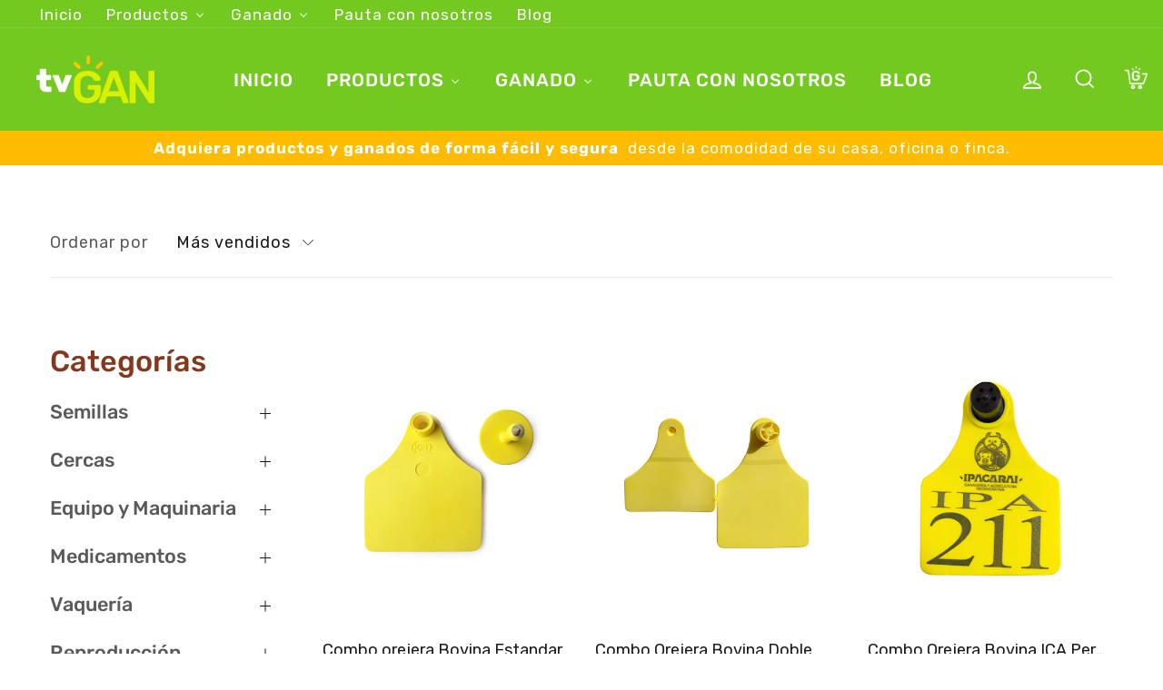

--- FILE ---
content_type: text/html; charset=utf-8
request_url: https://tvgan.com.co/collections/marcacion
body_size: 28514
content:
<!doctype html>
<html class="no-js" lang="es">
<head>

<!-- Google Tag Manager -->
<script>(function(w,d,s,l,i){w[l]=w[l]||[];w[l].push({'gtm.start':
new Date().getTime(),event:'gtm.js'});var f=d.getElementsByTagName(s)[0],
j=d.createElement(s),dl=l!='dataLayer'?'&l='+l:'';j.async=true;j.src=
'https://www.googletagmanager.com/gtm.js?id='+i+dl;f.parentNode.insertBefore(j,f);
})(window,document,'script','dataLayer','GTM-KT8LHWT');</script>
<!-- End Google Tag Manager -->
  
	<!-- Added by AVADA SEO Suite -->
	


	<!-- /Added by AVADA SEO Suite -->
  <meta name="facebook-domain-verification" content="i1jgem9cvu3wxxzmb004k8e202bki2" /><!--Content in content_for_header -->
<!--LayoutHub-Embed--><meta name="layouthub" /><link rel="stylesheet" href="https://fonts.googleapis.com/css?display=swap&family=Rubik:100,200,300,400,500,600,700,800,900" /><link rel="stylesheet" type="text/css" href="[data-uri]" media="all">
<script>window.HUB = window.HUB || {};window.HUB.config={ enable_ajax: true};</script><!--/LayoutHub-Embed--><meta charset="utf-8">
  <meta http-equiv="X-UA-Compatible" content="IE=edge,chrome=1">
  <meta name="viewport" content="width=device-width,initial-scale=1">
  <meta name="theme-color" content="#74c920">
  <link rel="canonical" href="https://tvgan.com.co/collections/marcacion">
  <meta name="format-detection" content="telephone=no"><link rel="shortcut icon" href="//tvgan.com.co/cdn/shop/files/Simbolo_1_32x32.png?v=1645481733" type="image/png" />
  <title>Marcación
&ndash; TVGan 
</title><meta name="description" content="Marcación"><meta property="og:site_name" content="TVGan ">
  <meta property="og:url" content="https://tvgan.com.co/collections/marcacion">
  <meta property="og:title" content="Marcación">
  <meta property="og:type" content="website">
  <meta property="og:description" content="Marcación"><meta property="og:image" content="http://tvgan.com.co/cdn/shop/products/orejera-bovina-estandar_1200x630.png?v=1652386617"><meta property="og:image" content="http://tvgan.com.co/cdn/shop/products/orejera-bovina-doble_1200x630.png?v=1652387923"><meta property="og:image" content="http://tvgan.com.co/cdn/shop/products/orejera-bovina-tipo-ica-personalizada_1200x630.png?v=1652388149">
  <meta property="og:image:secure_url" content="https://tvgan.com.co/cdn/shop/products/orejera-bovina-estandar_1200x630.png?v=1652386617"><meta property="og:image:secure_url" content="https://tvgan.com.co/cdn/shop/products/orejera-bovina-doble_1200x630.png?v=1652387923"><meta property="og:image:secure_url" content="https://tvgan.com.co/cdn/shop/products/orejera-bovina-tipo-ica-personalizada_1200x630.png?v=1652388149">
  <meta name="twitter:site" content="@https://x.com/tvgancolombia">
  <meta name="twitter:card" content="summary_large_image">
  <meta name="twitter:title" content="Marcación">
  <meta name="twitter:description" content="Marcación">


  <style data-shopify>
  @font-face {
  font-family: Rubik;
  font-weight: 500;
  font-style: normal;
  src: url("//tvgan.com.co/cdn/fonts/rubik/rubik_n5.46f1bf0063ef6b3840ba0b9b71e86033a15b4466.woff2") format("woff2"),
       url("//tvgan.com.co/cdn/fonts/rubik/rubik_n5.c73c6e4dcc7dfb4852265eb6e0e59860278f8b84.woff") format("woff");
}

  @font-face {
  font-family: Rubik;
  font-weight: 400;
  font-style: normal;
  src: url("//tvgan.com.co/cdn/fonts/rubik/rubik_n4.c2fb67c90aa34ecf8da34fc1da937ee9c0c27942.woff2") format("woff2"),
       url("//tvgan.com.co/cdn/fonts/rubik/rubik_n4.d229bd4a6a25ec476a0829a74bf3657a5fd9aa36.woff") format("woff");
}


  @font-face {
  font-family: Rubik;
  font-weight: 700;
  font-style: normal;
  src: url("//tvgan.com.co/cdn/fonts/rubik/rubik_n7.9ddb1ff19ac4667369e1c444a6663062e115e651.woff2") format("woff2"),
       url("//tvgan.com.co/cdn/fonts/rubik/rubik_n7.2f2815a4763d5118fdb49ad25ccceea3eafcae92.woff") format("woff");
}

  @font-face {
  font-family: Rubik;
  font-weight: 400;
  font-style: italic;
  src: url("//tvgan.com.co/cdn/fonts/rubik/rubik_i4.528fdfa8adf0c2cb49c0f6d132dcaffa910849d6.woff2") format("woff2"),
       url("//tvgan.com.co/cdn/fonts/rubik/rubik_i4.937396c2106c0db7a4072bbcd373d4e3d0ab306b.woff") format("woff");
}

  @font-face {
  font-family: Rubik;
  font-weight: 700;
  font-style: italic;
  src: url("//tvgan.com.co/cdn/fonts/rubik/rubik_i7.e37585fef76596b7b87ec84ca28db2ef5e3df433.woff2") format("woff2"),
       url("//tvgan.com.co/cdn/fonts/rubik/rubik_i7.a18d51774424b841c335ca3a15ab66cba9fce8c1.woff") format("woff");
}

</style>

  <link href="//tvgan.com.co/cdn/shop/t/2/assets/theme.scss.css?v=149563865140288143591710968905" rel="stylesheet" type="text/css" media="all" />

  <style data-shopify>
    .collection-item__title {
      font-size: 18.4px;
    }

    @media screen and (min-width: 769px) {
      .collection-item__title {
        font-size: 23px;
      }
    }
  </style>
  <!-- Google Tag Manager -->
  <script>(function(w,d,s,l,i){w[l]=w[l]||[];w[l].push({'gtm.start': new Date().getTime(),event:'gtm.js'});var f=d.getElementsByTagName(s)[0],
j=d.createElement(s),dl=l!='dataLayer'?'&l='+l:'';j.async=true;j.src='https://www.googletagmanager.com/gtm.js?id='+i+dl;f.parentNode.insertBefore(j,f);
})(window,document,'script','dataLayer','GTM-P4WQ923');</script>
  <!-- End Google Tag Manager -->
  <script>
    document.documentElement.className = document.documentElement.className.replace('no-js', 'js');

    window.theme = window.theme || {};
    theme.strings = {
      addToCart: "Agregar al carrito",
      soldOut: "AGOTADO",
      unavailable: "No disponible",
      stockLabel: "[count] en stock",
      savePrice: "Promoción [saved_amount]",
      cartEmpty: "Su carrito actualmente está vacío.",
      cartTermsConfirmation: "Debe aceptar los términos y condiciones de venta para pagar"
    };
    theme.settings = {
      dynamicVariantsEnable: true,
      dynamicVariantType: "button",
      cartType: "drawer",
      currenciesEnabled: false,
      nativeMultiCurrency: 1 > 1 ? true : false,
      moneyFormat: "${{amount_no_decimals}}",
      saveType: "percent",
      recentlyViewedEnabled: false,
      inventoryThreshold: 10,
      quickView: false,
      themeVersion: "2.2.0"
    };
  </script>

  
  <script>window.performance && window.performance.mark && window.performance.mark('shopify.content_for_header.start');</script><meta name="facebook-domain-verification" content="yz9vaic432n8fqbby9c996e4tv681r">
<meta name="google-site-verification" content="26LhZlSCOvXP3NdostlwmZSPRJ1O_wFT_i6cwf2raHs">
<meta id="shopify-digital-wallet" name="shopify-digital-wallet" content="/19580649534/digital_wallets/dialog">
<link rel="alternate" type="application/atom+xml" title="Feed" href="/collections/marcacion.atom" />
<link rel="alternate" type="application/json+oembed" href="https://tvgan.com.co/collections/marcacion.oembed">
<script async="async" src="/checkouts/internal/preloads.js?locale=es-CO"></script>
<script id="shopify-features" type="application/json">{"accessToken":"543ceb2aec7b7b2a099d2a86be10fdf2","betas":["rich-media-storefront-analytics"],"domain":"tvgan.com.co","predictiveSearch":true,"shopId":19580649534,"locale":"es"}</script>
<script>var Shopify = Shopify || {};
Shopify.shop = "tvgan.myshopify.com";
Shopify.locale = "es";
Shopify.currency = {"active":"COP","rate":"1.0"};
Shopify.country = "CO";
Shopify.theme = {"name":"Impulse","id":76323422270,"schema_name":"Impulse","schema_version":"2.2.0","theme_store_id":857,"role":"main"};
Shopify.theme.handle = "null";
Shopify.theme.style = {"id":null,"handle":null};
Shopify.cdnHost = "tvgan.com.co/cdn";
Shopify.routes = Shopify.routes || {};
Shopify.routes.root = "/";</script>
<script type="module">!function(o){(o.Shopify=o.Shopify||{}).modules=!0}(window);</script>
<script>!function(o){function n(){var o=[];function n(){o.push(Array.prototype.slice.apply(arguments))}return n.q=o,n}var t=o.Shopify=o.Shopify||{};t.loadFeatures=n(),t.autoloadFeatures=n()}(window);</script>
<script id="shop-js-analytics" type="application/json">{"pageType":"collection"}</script>
<script defer="defer" async type="module" src="//tvgan.com.co/cdn/shopifycloud/shop-js/modules/v2/client.init-shop-cart-sync_2Gr3Q33f.es.esm.js"></script>
<script defer="defer" async type="module" src="//tvgan.com.co/cdn/shopifycloud/shop-js/modules/v2/chunk.common_noJfOIa7.esm.js"></script>
<script defer="defer" async type="module" src="//tvgan.com.co/cdn/shopifycloud/shop-js/modules/v2/chunk.modal_Deo2FJQo.esm.js"></script>
<script type="module">
  await import("//tvgan.com.co/cdn/shopifycloud/shop-js/modules/v2/client.init-shop-cart-sync_2Gr3Q33f.es.esm.js");
await import("//tvgan.com.co/cdn/shopifycloud/shop-js/modules/v2/chunk.common_noJfOIa7.esm.js");
await import("//tvgan.com.co/cdn/shopifycloud/shop-js/modules/v2/chunk.modal_Deo2FJQo.esm.js");

  window.Shopify.SignInWithShop?.initShopCartSync?.({"fedCMEnabled":true,"windoidEnabled":true});

</script>
<script>(function() {
  var isLoaded = false;
  function asyncLoad() {
    if (isLoaded) return;
    isLoaded = true;
    var urls = ["https:\/\/cdn.shopify.com\/s\/files\/1\/0683\/1371\/0892\/files\/splmn-shopify-prod-August-31.min.js?v=1693985059\u0026shop=tvgan.myshopify.com","https:\/\/app.layouthub.com\/shopify\/layouthub.js?shop=tvgan.myshopify.com","https:\/\/seo.apps.avada.io\/scripttag\/avada-seo-installed.js?shop=tvgan.myshopify.com","https:\/\/static.klaviyo.com\/onsite\/js\/Vwz67r\/klaviyo.js?company_id=Vwz67r\u0026shop=tvgan.myshopify.com"];
    for (var i = 0; i < urls.length; i++) {
      var s = document.createElement('script');
      s.type = 'text/javascript';
      s.async = true;
      s.src = urls[i];
      var x = document.getElementsByTagName('script')[0];
      x.parentNode.insertBefore(s, x);
    }
  };
  if(window.attachEvent) {
    window.attachEvent('onload', asyncLoad);
  } else {
    window.addEventListener('load', asyncLoad, false);
  }
})();</script>
<script id="__st">var __st={"a":19580649534,"offset":-18000,"reqid":"5debfc97-5e68-4f21-ad6a-9cb81275fb49-1769371201","pageurl":"tvgan.com.co\/collections\/marcacion","u":"27b4f4922670","p":"collection","rtyp":"collection","rid":397379895527};</script>
<script>window.ShopifyPaypalV4VisibilityTracking = true;</script>
<script id="captcha-bootstrap">!function(){'use strict';const t='contact',e='account',n='new_comment',o=[[t,t],['blogs',n],['comments',n],[t,'customer']],c=[[e,'customer_login'],[e,'guest_login'],[e,'recover_customer_password'],[e,'create_customer']],r=t=>t.map((([t,e])=>`form[action*='/${t}']:not([data-nocaptcha='true']) input[name='form_type'][value='${e}']`)).join(','),a=t=>()=>t?[...document.querySelectorAll(t)].map((t=>t.form)):[];function s(){const t=[...o],e=r(t);return a(e)}const i='password',u='form_key',d=['recaptcha-v3-token','g-recaptcha-response','h-captcha-response',i],f=()=>{try{return window.sessionStorage}catch{return}},m='__shopify_v',_=t=>t.elements[u];function p(t,e,n=!1){try{const o=window.sessionStorage,c=JSON.parse(o.getItem(e)),{data:r}=function(t){const{data:e,action:n}=t;return t[m]||n?{data:e,action:n}:{data:t,action:n}}(c);for(const[e,n]of Object.entries(r))t.elements[e]&&(t.elements[e].value=n);n&&o.removeItem(e)}catch(o){console.error('form repopulation failed',{error:o})}}const l='form_type',E='cptcha';function T(t){t.dataset[E]=!0}const w=window,h=w.document,L='Shopify',v='ce_forms',y='captcha';let A=!1;((t,e)=>{const n=(g='f06e6c50-85a8-45c8-87d0-21a2b65856fe',I='https://cdn.shopify.com/shopifycloud/storefront-forms-hcaptcha/ce_storefront_forms_captcha_hcaptcha.v1.5.2.iife.js',D={infoText:'Protegido por hCaptcha',privacyText:'Privacidad',termsText:'Términos'},(t,e,n)=>{const o=w[L][v],c=o.bindForm;if(c)return c(t,g,e,D).then(n);var r;o.q.push([[t,g,e,D],n]),r=I,A||(h.body.append(Object.assign(h.createElement('script'),{id:'captcha-provider',async:!0,src:r})),A=!0)});var g,I,D;w[L]=w[L]||{},w[L][v]=w[L][v]||{},w[L][v].q=[],w[L][y]=w[L][y]||{},w[L][y].protect=function(t,e){n(t,void 0,e),T(t)},Object.freeze(w[L][y]),function(t,e,n,w,h,L){const[v,y,A,g]=function(t,e,n){const i=e?o:[],u=t?c:[],d=[...i,...u],f=r(d),m=r(i),_=r(d.filter((([t,e])=>n.includes(e))));return[a(f),a(m),a(_),s()]}(w,h,L),I=t=>{const e=t.target;return e instanceof HTMLFormElement?e:e&&e.form},D=t=>v().includes(t);t.addEventListener('submit',(t=>{const e=I(t);if(!e)return;const n=D(e)&&!e.dataset.hcaptchaBound&&!e.dataset.recaptchaBound,o=_(e),c=g().includes(e)&&(!o||!o.value);(n||c)&&t.preventDefault(),c&&!n&&(function(t){try{if(!f())return;!function(t){const e=f();if(!e)return;const n=_(t);if(!n)return;const o=n.value;o&&e.removeItem(o)}(t);const e=Array.from(Array(32),(()=>Math.random().toString(36)[2])).join('');!function(t,e){_(t)||t.append(Object.assign(document.createElement('input'),{type:'hidden',name:u})),t.elements[u].value=e}(t,e),function(t,e){const n=f();if(!n)return;const o=[...t.querySelectorAll(`input[type='${i}']`)].map((({name:t})=>t)),c=[...d,...o],r={};for(const[a,s]of new FormData(t).entries())c.includes(a)||(r[a]=s);n.setItem(e,JSON.stringify({[m]:1,action:t.action,data:r}))}(t,e)}catch(e){console.error('failed to persist form',e)}}(e),e.submit())}));const S=(t,e)=>{t&&!t.dataset[E]&&(n(t,e.some((e=>e===t))),T(t))};for(const o of['focusin','change'])t.addEventListener(o,(t=>{const e=I(t);D(e)&&S(e,y())}));const B=e.get('form_key'),M=e.get(l),P=B&&M;t.addEventListener('DOMContentLoaded',(()=>{const t=y();if(P)for(const e of t)e.elements[l].value===M&&p(e,B);[...new Set([...A(),...v().filter((t=>'true'===t.dataset.shopifyCaptcha))])].forEach((e=>S(e,t)))}))}(h,new URLSearchParams(w.location.search),n,t,e,['guest_login'])})(!0,!0)}();</script>
<script integrity="sha256-4kQ18oKyAcykRKYeNunJcIwy7WH5gtpwJnB7kiuLZ1E=" data-source-attribution="shopify.loadfeatures" defer="defer" src="//tvgan.com.co/cdn/shopifycloud/storefront/assets/storefront/load_feature-a0a9edcb.js" crossorigin="anonymous"></script>
<script data-source-attribution="shopify.dynamic_checkout.dynamic.init">var Shopify=Shopify||{};Shopify.PaymentButton=Shopify.PaymentButton||{isStorefrontPortableWallets:!0,init:function(){window.Shopify.PaymentButton.init=function(){};var t=document.createElement("script");t.src="https://tvgan.com.co/cdn/shopifycloud/portable-wallets/latest/portable-wallets.es.js",t.type="module",document.head.appendChild(t)}};
</script>
<script data-source-attribution="shopify.dynamic_checkout.buyer_consent">
  function portableWalletsHideBuyerConsent(e){var t=document.getElementById("shopify-buyer-consent"),n=document.getElementById("shopify-subscription-policy-button");t&&n&&(t.classList.add("hidden"),t.setAttribute("aria-hidden","true"),n.removeEventListener("click",e))}function portableWalletsShowBuyerConsent(e){var t=document.getElementById("shopify-buyer-consent"),n=document.getElementById("shopify-subscription-policy-button");t&&n&&(t.classList.remove("hidden"),t.removeAttribute("aria-hidden"),n.addEventListener("click",e))}window.Shopify?.PaymentButton&&(window.Shopify.PaymentButton.hideBuyerConsent=portableWalletsHideBuyerConsent,window.Shopify.PaymentButton.showBuyerConsent=portableWalletsShowBuyerConsent);
</script>
<script data-source-attribution="shopify.dynamic_checkout.cart.bootstrap">document.addEventListener("DOMContentLoaded",(function(){function t(){return document.querySelector("shopify-accelerated-checkout-cart, shopify-accelerated-checkout")}if(t())Shopify.PaymentButton.init();else{new MutationObserver((function(e,n){t()&&(Shopify.PaymentButton.init(),n.disconnect())})).observe(document.body,{childList:!0,subtree:!0})}}));
</script>

<script>window.performance && window.performance.mark && window.performance.mark('shopify.content_for_header.end');</script>

  <script src="//tvgan.com.co/cdn/shop/t/2/assets/vendor-scripts-v2.js" defer="defer"></script>

  

  <script src="//tvgan.com.co/cdn/shop/t/2/assets/theme.js?v=122341738416851315401569171060" defer="defer"></script><link rel="stylesheet" href="//tvgan.com.co/cdn/shop/t/2/assets/sca-pp.css?v=26248894406678077071594741781">
 <script>
  
  SCAPPShop = {};
    
  </script>
<script src="//tvgan.com.co/cdn/shop/t/2/assets/sca-pp-initial.js?v=141338983209737468121659380501" type="text/javascript"></script>
  <link href="//tvgan.com.co/cdn/shop/t/2/assets/storeifyapps-formbuilder-styles.css?v=152136143179707823631650654277" rel="stylesheet" type="text/css" media="all" />

  










<!-- BEGIN app block: shopify://apps/buddha-mega-menu-navigation/blocks/megamenu/dbb4ce56-bf86-4830-9b3d-16efbef51c6f -->
<script>
        var productImageAndPrice = [],
            collectionImages = [],
            articleImages = [],
            mmLivIcons = false,
            mmFlipClock = false,
            mmFixesUseJquery = false,
            mmNumMMI = 5,
            mmSchemaTranslation = {},
            mmMenuStrings =  {"menuStrings":{"default":{"Inicio":"Inicio","Productos":"Productos","Semillas":"Semillas","Brachiarias hibridas":"Brachiarias hibridas","Panicum":"Panicum","Brachiarias":"Brachiarias","Maíz":"Maíz","Rye Grass":"Rye Grass","Angleton":"Angleton","Avena":"Avena","Otros":"Otros","Cercas":"Cercas","Impulsores":"Impulsores","Alambres":"Alambres","Postes":"Postes","Mallas":"Mallas","Herramientas":"Herramientas","Aisladores":"Aisladores","Accesorios":"Accesorios","Equipo y Maquinaria":"Equipo y Maquinaria","Guadañas":"Guadañas","Basculas":"Basculas","Picapastos":"Picapastos","Bretes":"Bretes","Sistema de Barras":"Sistema de Barras","Ensildoras":"Ensildoras","Fumigadoras":"Fumigadoras","Picadoras":"Picadoras","Repuestos":"Repuestos","Trituradores":"Trituradores","Medicamentos":"Medicamentos","Aceleradores de crecimiento":"Aceleradores de crecimiento","Antianemicos":"Antianemicos","Combos":"Combos","Antibioticos":"Antibioticos","Antidotos":"Antidotos","Antiparasitarios":"Antiparasitarios","Complejo B":"Complejo B","Multiminerales":"Multiminerales","Multivitaminicos":"Multivitaminicos","Primeros Auxilios":"Primeros Auxilios","Vaqueria":"Vaqueria","Sillas":"Sillas","Terque":"Terque","Reproducción":"Reproducción","Inseminación":"Inseminación","Termos":"Termos","Marcación":"Marcación","Orejeras":"Orejeras","Lectores":"Lectores","Alimentos y sustitutos":"Alimentos y sustitutos","Grasas Sobrepasantes":"Grasas Sobrepasantes","Lactoremplazadores":"Lactoremplazadores","Melaza":"Melaza","Sales":"Sales","Control de Plagas":"Control de Plagas","Combos control de plagas":"Combos control de plagas","Herbicida":"Herbicida","Mosquicida":"Mosquicida","Fertilizantes":"Fertilizantes","Jeringas":"Jeringas","Agujas":"Agujas","Jeringas Desechables":"Jeringas Desechables","Jeringas Reutilizables":"Jeringas Reutilizables","Protección y desinfección":"Protección y desinfección","Deisinfectantes":"Deisinfectantes","Para el ganadero":"Para el ganadero","Hobbies":"Hobbies","Ganado":"Ganado","Comprar Ganado":"Comprar Ganado","Vender Ganado":"Vender Ganado","Pauta con nosotros":"Pauta con nosotros","Blog":"Blog"}},"additional":{"default":{}}} ,
            mmShopLocale = "es",
            mmShopLocaleCollectionsRoute = "/collections",
            mmSchemaDesignJSON = [{"action":"menu-select","value":"main-menu"},{"action":"design","setting":"font_size","value":"14px"},{"action":"design","setting":"vertical_link_hover_color","value":"#b9f000"},{"action":"design","setting":"vertical_text_color","value":"#74c920"},{"action":"design","setting":"vertical_background_color","value":"#fff8e6"},{"action":"design","setting":"vertical_font_size","value":"19px"},{"action":"design","setting":"vertical_font_family","value":"Rubik"},{"action":"design","setting":"background_color","value":"#fff8e6"},{"action":"design","setting":"background_hover_color","value":"#fff8e6"},{"action":"design","setting":"text_color","value":"#74c920"},{"action":"design","setting":"link_hover_color","value":"#74c920"},{"action":"design","setting":"main_menu_item_direction_BFRSA","value":"right"},{"action":"design","setting":"font_family","value":"Rubik"},{"action":"design","setting":"price_color","value":"#0da19a"},{"action":"design","setting":"contact_right_btn_text_color","value":"#ffffff"},{"action":"design","setting":"contact_right_btn_bg_color","value":"#3A3A3A"},{"action":"design","setting":"contact_left_bg_color","value":"#3A3A3A"},{"action":"design","setting":"contact_left_alt_color","value":"#CCCCCC"},{"action":"design","setting":"contact_left_text_color","value":"#f1f1f0"},{"action":"design","setting":"addtocart_enable","value":"true"},{"action":"design","setting":"addtocart_text_color","value":"#333333"},{"action":"design","setting":"addtocart_background_color","value":"#ffffff"},{"action":"design","setting":"addtocart_text_hover_color","value":"#ffffff"},{"action":"design","setting":"addtocart_background_hover_color","value":"#0da19a"},{"action":"design","setting":"countdown_color","value":"#ffffff"},{"action":"design","setting":"countdown_background_color","value":"#333333"},{"action":"design","setting":"vertical_price_color","value":"#ffffff"},{"action":"design","setting":"vertical_contact_right_btn_text_color","value":"#ffffff"},{"action":"design","setting":"vertical_addtocart_enable","value":"true"},{"action":"design","setting":"vertical_addtocart_text_color","value":"#ffffff"},{"action":"design","setting":"vertical_countdown_color","value":"#ffffff"},{"action":"design","setting":"vertical_countdown_background_color","value":"#333333"},{"action":"design","setting":"vertical_addtocart_background_color","value":"#333333"},{"action":"design","setting":"vertical_contact_right_btn_bg_color","value":"#333333"},{"action":"design","setting":"vertical_contact_left_alt_color","value":"#333333"}],
            mmDomChangeSkipUl = "",
            buddhaMegaMenuShop = "tvgan.myshopify.com",
            mmWireframeCompression = "0",
            mmExtensionAssetUrl = "https://cdn.shopify.com/extensions/019abe06-4a3f-7763-88da-170e1b54169b/mega-menu-151/assets/";var bestSellersHTML = '';var newestProductsHTML = '';/* get link lists api */
        var linkLists={"main-menu" : {"title":"Main menu", "items":["/pages/ganado","/collections/productos","/pages/pauta-con-nosotros","/blogs/news",]},"footer" : {"title":"Mapa del sitio", "items":["/pages/quienes-somos-1","/pages/documentos","/pages/preguntas-frecuentes","/pages/terminos-y-condiciones","/pages/politica-de-tratamiento-de-datos","/blogs/news",]},"productos" : {"title":"Productos", "items":["/collections/semillas-y-forrajeros","/collections/equipos-y-maquinarias","/collections/cercas","/collections/medicamentos","/collections/inseminacion-artificial","/collections/alimentos-y-sustitutos","/collections/accesorios","/collections/fertilizantes","/collections/tecnologia",]},"customer-account-main-menu" : {"title":"Menú principal de la cuenta de cliente", "items":["/","https://shopify.com/19580649534/account/orders?locale=es&amp;region_country=CO",]},};/*ENDPARSE*/

        

        /* set product prices *//* get the collection images *//* get the article images *//* customer fixes */
        var mmThemeFixesBeforeInit = function(){ customMenuUls = "#NavDrawer .mobile-nav, .site-header .site-navigation, ul"; mmAddStyle(".site-header__search-container, .drawer {z-index: 1001 !important;}"); }; var mmThemeFixesBefore = function(){ if (tempMenuObject.u.matches("#NavDrawer .mobile-nav")) { tempMenuObject.forceMenu = true; tempMenuObject.skipCheck = true; tempMenuObject.liClasses = "mobile-nav__item"; tempMenuObject.aClasses = "mobile-nav__link"; tempMenuObject.liItems = mmNot(tempMenuObject.u.children, ".mobile-nav__item--secondary"); } else if (tempMenuObject.u.matches(".site-navigation")) { tempMenuObject.forceMenu = true; tempMenuObject.skipCheck = true; tempMenuObject.liClasses = "site-nav__item"; tempMenuObject.aClasses = "site-nav__link"; tempMenuObject.liItems = tempMenuObject.u.children; } mmAddStyle(" .header-item--split-left .buddha-menu-item:nth-child(n+" + (Math.ceil(mmNumMMI/2)+1) + ") {display: none !important;} .header-item--split-right .buddha-menu-item:nth-child(-n+" + (Math.ceil(mmNumMMI/2)) + ") {display: none !important;} "); }; 
        

        var mmWireframe = {"html" : "<li class=\"buddha-menu-item\" itemId=\"VUUGe\"  ><a data-href=\"/\" href=\"/\" aria-label=\"Inicio\" data-no-instant=\"\" onclick=\"mmGoToPage(this, event); return false;\"  ><span class=\"mm-title\">Inicio</span></a></li><li class=\"buddha-menu-item\" itemId=\"BFRSA\"  ><a data-href=\"/collections/all\" href=\"/collections/all\" aria-label=\"Productos\" data-no-instant=\"\" onclick=\"mmGoToPage(this, event); return false;\"  ><span class=\"mm-title\">Productos</span><i class=\"mm-arrow mm-angle-down\" aria-hidden=\"true\"></i><span class=\"toggle-menu-btn\" style=\"display:none;\" title=\"Toggle menu\" onclick=\"return toggleSubmenu(this)\"><span class=\"mm-arrow-icon\"><span class=\"bar-one\"></span><span class=\"bar-two\"></span></span></span></a><ul class=\"mm-submenu tree  small \"><li data-href=\"/collections/semillas-y-forrajeros\" href=\"/collections/semillas-y-forrajeros\" aria-label=\"Semillas\" data-no-instant=\"\" onclick=\"mmGoToPage(this, event); return false;\"  ><a data-href=\"/collections/semillas-y-forrajeros\" href=\"/collections/semillas-y-forrajeros\" aria-label=\"Semillas\" data-no-instant=\"\" onclick=\"mmGoToPage(this, event); return false;\"  ><span class=\"mm-title\">Semillas</span><i class=\"mm-arrow mm-angle-down\" aria-hidden=\"true\"></i><span class=\"toggle-menu-btn\" style=\"display:none;\" title=\"Toggle menu\" onclick=\"return toggleSubmenu(this)\"><span class=\"mm-arrow-icon\"><span class=\"bar-one\"></span><span class=\"bar-two\"></span></span></span></a><ul class=\"mm-submenu tree  small mm-last-level\"><li data-href=\"/collections/brachiarias-hibridas\" href=\"/collections/brachiarias-hibridas\" aria-label=\"Brachiarias hibridas\" data-no-instant=\"\" onclick=\"mmGoToPage(this, event); return false;\"  ><a data-href=\"/collections/brachiarias-hibridas\" href=\"/collections/brachiarias-hibridas\" aria-label=\"Brachiarias hibridas\" data-no-instant=\"\" onclick=\"mmGoToPage(this, event); return false;\"  ><span class=\"mm-title\">Brachiarias hibridas</span></a></li><li data-href=\"/collections/panicum\" href=\"/collections/panicum\" aria-label=\"Panicum\" data-no-instant=\"\" onclick=\"mmGoToPage(this, event); return false;\"  ><a data-href=\"/collections/panicum\" href=\"/collections/panicum\" aria-label=\"Panicum\" data-no-instant=\"\" onclick=\"mmGoToPage(this, event); return false;\"  ><span class=\"mm-title\">Panicum</span></a></li><li data-href=\"/collections/brachiarias\" href=\"/collections/brachiarias\" aria-label=\"Brachiarias\" data-no-instant=\"\" onclick=\"mmGoToPage(this, event); return false;\"  ><a data-href=\"/collections/brachiarias\" href=\"/collections/brachiarias\" aria-label=\"Brachiarias\" data-no-instant=\"\" onclick=\"mmGoToPage(this, event); return false;\"  ><span class=\"mm-title\">Brachiarias</span></a></li><li data-href=\"/collections/maiz\" href=\"/collections/maiz\" aria-label=\"Maíz\" data-no-instant=\"\" onclick=\"mmGoToPage(this, event); return false;\"  ><a data-href=\"/collections/maiz\" href=\"/collections/maiz\" aria-label=\"Maíz\" data-no-instant=\"\" onclick=\"mmGoToPage(this, event); return false;\"  ><span class=\"mm-title\">Maíz</span></a></li><li data-href=\"/collections/rye-grass-1\" href=\"/collections/rye-grass-1\" aria-label=\"Rye Grass\" data-no-instant=\"\" onclick=\"mmGoToPage(this, event); return false;\"  ><a data-href=\"/collections/rye-grass-1\" href=\"/collections/rye-grass-1\" aria-label=\"Rye Grass\" data-no-instant=\"\" onclick=\"mmGoToPage(this, event); return false;\"  ><span class=\"mm-title\">Rye Grass</span></a></li><li data-href=\"/collections/rye-grass\" href=\"/collections/rye-grass\" aria-label=\"Angleton\" data-no-instant=\"\" onclick=\"mmGoToPage(this, event); return false;\"  ><a data-href=\"/collections/rye-grass\" href=\"/collections/rye-grass\" aria-label=\"Angleton\" data-no-instant=\"\" onclick=\"mmGoToPage(this, event); return false;\"  ><span class=\"mm-title\">Angleton</span></a></li><li data-href=\"/collections/avena\" href=\"/collections/avena\" aria-label=\"Avena\" data-no-instant=\"\" onclick=\"mmGoToPage(this, event); return false;\"  ><a data-href=\"/collections/avena\" href=\"/collections/avena\" aria-label=\"Avena\" data-no-instant=\"\" onclick=\"mmGoToPage(this, event); return false;\"  ><span class=\"mm-title\">Avena</span></a></li><li data-href=\"/collections/otros\" href=\"/collections/otros\" aria-label=\"Otros\" data-no-instant=\"\" onclick=\"mmGoToPage(this, event); return false;\"  ><a data-href=\"/collections/otros\" href=\"/collections/otros\" aria-label=\"Otros\" data-no-instant=\"\" onclick=\"mmGoToPage(this, event); return false;\"  ><span class=\"mm-title\">Otros</span></a></li></ul></li><li data-href=\"/collections/cercas\" href=\"/collections/cercas\" aria-label=\"Cercas\" data-no-instant=\"\" onclick=\"mmGoToPage(this, event); return false;\"  ><a data-href=\"/collections/cercas\" href=\"/collections/cercas\" aria-label=\"Cercas\" data-no-instant=\"\" onclick=\"mmGoToPage(this, event); return false;\"  ><span class=\"mm-title\">Cercas</span><i class=\"mm-arrow mm-angle-down\" aria-hidden=\"true\"></i><span class=\"toggle-menu-btn\" style=\"display:none;\" title=\"Toggle menu\" onclick=\"return toggleSubmenu(this)\"><span class=\"mm-arrow-icon\"><span class=\"bar-one\"></span><span class=\"bar-two\"></span></span></span></a><ul class=\"mm-submenu tree  small mm-last-level\"><li data-href=\"/collections/impulsores\" href=\"/collections/impulsores\" aria-label=\"Impulsores\" data-no-instant=\"\" onclick=\"mmGoToPage(this, event); return false;\"  ><a data-href=\"/collections/impulsores\" href=\"/collections/impulsores\" aria-label=\"Impulsores\" data-no-instant=\"\" onclick=\"mmGoToPage(this, event); return false;\"  ><span class=\"mm-title\">Impulsores</span></a></li><li data-href=\"/collections/alambres\" href=\"/collections/alambres\" aria-label=\"Alambres\" data-no-instant=\"\" onclick=\"mmGoToPage(this, event); return false;\"  ><a data-href=\"/collections/alambres\" href=\"/collections/alambres\" aria-label=\"Alambres\" data-no-instant=\"\" onclick=\"mmGoToPage(this, event); return false;\"  ><span class=\"mm-title\">Alambres</span></a></li><li data-href=\"/collections/postes\" href=\"/collections/postes\" aria-label=\"Postes\" data-no-instant=\"\" onclick=\"mmGoToPage(this, event); return false;\"  ><a data-href=\"/collections/postes\" href=\"/collections/postes\" aria-label=\"Postes\" data-no-instant=\"\" onclick=\"mmGoToPage(this, event); return false;\"  ><span class=\"mm-title\">Postes</span></a></li><li data-href=\"/collections/mallas\" href=\"/collections/mallas\" aria-label=\"Mallas\" data-no-instant=\"\" onclick=\"mmGoToPage(this, event); return false;\"  ><a data-href=\"/collections/mallas\" href=\"/collections/mallas\" aria-label=\"Mallas\" data-no-instant=\"\" onclick=\"mmGoToPage(this, event); return false;\"  ><span class=\"mm-title\">Mallas</span></a></li><li data-href=\"/collections/herramientas\" href=\"/collections/herramientas\" aria-label=\"Herramientas\" data-no-instant=\"\" onclick=\"mmGoToPage(this, event); return false;\"  ><a data-href=\"/collections/herramientas\" href=\"/collections/herramientas\" aria-label=\"Herramientas\" data-no-instant=\"\" onclick=\"mmGoToPage(this, event); return false;\"  ><span class=\"mm-title\">Herramientas</span></a></li><li data-href=\"/collections/aisladores\" href=\"/collections/aisladores\" aria-label=\"Aisladores\" data-no-instant=\"\" onclick=\"mmGoToPage(this, event); return false;\"  ><a data-href=\"/collections/aisladores\" href=\"/collections/aisladores\" aria-label=\"Aisladores\" data-no-instant=\"\" onclick=\"mmGoToPage(this, event); return false;\"  ><span class=\"mm-title\">Aisladores</span></a></li><li data-href=\"/collections/accesorios\" href=\"/collections/accesorios\" aria-label=\"Accesorios\" data-no-instant=\"\" onclick=\"mmGoToPage(this, event); return false;\"  ><a data-href=\"/collections/accesorios\" href=\"/collections/accesorios\" aria-label=\"Accesorios\" data-no-instant=\"\" onclick=\"mmGoToPage(this, event); return false;\"  ><span class=\"mm-title\">Accesorios</span></a></li><li data-href=\"/collections/otros\" href=\"/collections/otros\" aria-label=\"Otros\" data-no-instant=\"\" onclick=\"mmGoToPage(this, event); return false;\"  ><a data-href=\"/collections/otros\" href=\"/collections/otros\" aria-label=\"Otros\" data-no-instant=\"\" onclick=\"mmGoToPage(this, event); return false;\"  ><span class=\"mm-title\">Otros</span></a></li></ul></li><li data-href=\"/collections/equipos-y-maquinarias\" href=\"/collections/equipos-y-maquinarias\" aria-label=\"Equipo y Maquinaria\" data-no-instant=\"\" onclick=\"mmGoToPage(this, event); return false;\"  ><a data-href=\"/collections/equipos-y-maquinarias\" href=\"/collections/equipos-y-maquinarias\" aria-label=\"Equipo y Maquinaria\" data-no-instant=\"\" onclick=\"mmGoToPage(this, event); return false;\"  ><span class=\"mm-title\">Equipo y Maquinaria</span><i class=\"mm-arrow mm-angle-down\" aria-hidden=\"true\"></i><span class=\"toggle-menu-btn\" style=\"display:none;\" title=\"Toggle menu\" onclick=\"return toggleSubmenu(this)\"><span class=\"mm-arrow-icon\"><span class=\"bar-one\"></span><span class=\"bar-two\"></span></span></span></a><ul class=\"mm-submenu tree  small mm-last-level\"><li data-href=\"/collections/guadanas\" href=\"/collections/guadanas\" aria-label=\"Guadañas\" data-no-instant=\"\" onclick=\"mmGoToPage(this, event); return false;\"  ><a data-href=\"/collections/guadanas\" href=\"/collections/guadanas\" aria-label=\"Guadañas\" data-no-instant=\"\" onclick=\"mmGoToPage(this, event); return false;\"  ><span class=\"mm-title\">Guadañas</span></a></li><li data-href=\"/collections/basculas\" href=\"/collections/basculas\" aria-label=\"Basculas\" data-no-instant=\"\" onclick=\"mmGoToPage(this, event); return false;\"  ><a data-href=\"/collections/basculas\" href=\"/collections/basculas\" aria-label=\"Basculas\" data-no-instant=\"\" onclick=\"mmGoToPage(this, event); return false;\"  ><span class=\"mm-title\">Basculas</span></a></li><li data-href=\"/collections/picapastos\" href=\"/collections/picapastos\" aria-label=\"Picapastos\" data-no-instant=\"\" onclick=\"mmGoToPage(this, event); return false;\"  ><a data-href=\"/collections/picapastos\" href=\"/collections/picapastos\" aria-label=\"Picapastos\" data-no-instant=\"\" onclick=\"mmGoToPage(this, event); return false;\"  ><span class=\"mm-title\">Picapastos</span></a></li><li data-href=\"/collections/bretes\" href=\"/collections/bretes\" aria-label=\"Bretes\" data-no-instant=\"\" onclick=\"mmGoToPage(this, event); return false;\"  ><a data-href=\"/collections/bretes\" href=\"/collections/bretes\" aria-label=\"Bretes\" data-no-instant=\"\" onclick=\"mmGoToPage(this, event); return false;\"  ><span class=\"mm-title\">Bretes</span></a></li><li data-href=\"/collections/sistema-de-barras\" href=\"/collections/sistema-de-barras\" aria-label=\"Sistema de Barras\" data-no-instant=\"\" onclick=\"mmGoToPage(this, event); return false;\"  ><a data-href=\"/collections/sistema-de-barras\" href=\"/collections/sistema-de-barras\" aria-label=\"Sistema de Barras\" data-no-instant=\"\" onclick=\"mmGoToPage(this, event); return false;\"  ><span class=\"mm-title\">Sistema de Barras</span></a></li><li data-href=\"/collections/accesorios\" href=\"/collections/accesorios\" aria-label=\"Accesorios\" data-no-instant=\"\" onclick=\"mmGoToPage(this, event); return false;\"  ><a data-href=\"/collections/accesorios\" href=\"/collections/accesorios\" aria-label=\"Accesorios\" data-no-instant=\"\" onclick=\"mmGoToPage(this, event); return false;\"  ><span class=\"mm-title\">Accesorios</span></a></li><li data-href=\"/collections/ensildoras-1\" href=\"/collections/ensildoras-1\" aria-label=\"Ensildoras\" data-no-instant=\"\" onclick=\"mmGoToPage(this, event); return false;\"  ><a data-href=\"/collections/ensildoras-1\" href=\"/collections/ensildoras-1\" aria-label=\"Ensildoras\" data-no-instant=\"\" onclick=\"mmGoToPage(this, event); return false;\"  ><span class=\"mm-title\">Ensildoras</span></a></li><li data-href=\"/collections/ensildoras\" href=\"/collections/ensildoras\" aria-label=\"Fumigadoras\" data-no-instant=\"\" onclick=\"mmGoToPage(this, event); return false;\"  ><a data-href=\"/collections/ensildoras\" href=\"/collections/ensildoras\" aria-label=\"Fumigadoras\" data-no-instant=\"\" onclick=\"mmGoToPage(this, event); return false;\"  ><span class=\"mm-title\">Fumigadoras</span></a></li><li data-href=\"/collections/picadoras\" href=\"/collections/picadoras\" aria-label=\"Picadoras\" data-no-instant=\"\" onclick=\"mmGoToPage(this, event); return false;\"  ><a data-href=\"/collections/picadoras\" href=\"/collections/picadoras\" aria-label=\"Picadoras\" data-no-instant=\"\" onclick=\"mmGoToPage(this, event); return false;\"  ><span class=\"mm-title\">Picadoras</span></a></li><li data-href=\"/collections/repuestos\" href=\"/collections/repuestos\" aria-label=\"Repuestos\" data-no-instant=\"\" onclick=\"mmGoToPage(this, event); return false;\"  ><a data-href=\"/collections/repuestos\" href=\"/collections/repuestos\" aria-label=\"Repuestos\" data-no-instant=\"\" onclick=\"mmGoToPage(this, event); return false;\"  ><span class=\"mm-title\">Repuestos</span></a></li><li data-href=\"/collections/trituradores\" href=\"/collections/trituradores\" aria-label=\"Trituradores\" data-no-instant=\"\" onclick=\"mmGoToPage(this, event); return false;\"  ><a data-href=\"/collections/trituradores\" href=\"/collections/trituradores\" aria-label=\"Trituradores\" data-no-instant=\"\" onclick=\"mmGoToPage(this, event); return false;\"  ><span class=\"mm-title\">Trituradores</span></a></li><li data-href=\"/collections/otros\" href=\"/collections/otros\" aria-label=\"Otros\" data-no-instant=\"\" onclick=\"mmGoToPage(this, event); return false;\"  ><a data-href=\"/collections/otros\" href=\"/collections/otros\" aria-label=\"Otros\" data-no-instant=\"\" onclick=\"mmGoToPage(this, event); return false;\"  ><span class=\"mm-title\">Otros</span></a></li></ul></li><li data-href=\"/collections/medicamentos\" href=\"/collections/medicamentos\" aria-label=\"Medicamentos\" data-no-instant=\"\" onclick=\"mmGoToPage(this, event); return false;\"  ><a data-href=\"/collections/medicamentos\" href=\"/collections/medicamentos\" aria-label=\"Medicamentos\" data-no-instant=\"\" onclick=\"mmGoToPage(this, event); return false;\"  ><span class=\"mm-title\">Medicamentos</span><i class=\"mm-arrow mm-angle-down\" aria-hidden=\"true\"></i><span class=\"toggle-menu-btn\" style=\"display:none;\" title=\"Toggle menu\" onclick=\"return toggleSubmenu(this)\"><span class=\"mm-arrow-icon\"><span class=\"bar-one\"></span><span class=\"bar-two\"></span></span></span></a><ul class=\"mm-submenu tree  small mm-last-level\"><li data-href=\"/collections/aceleradores-de-crecimiento\" href=\"/collections/aceleradores-de-crecimiento\" aria-label=\"Aceleradores de crecimiento\" data-no-instant=\"\" onclick=\"mmGoToPage(this, event); return false;\"  ><a data-href=\"/collections/aceleradores-de-crecimiento\" href=\"/collections/aceleradores-de-crecimiento\" aria-label=\"Aceleradores de crecimiento\" data-no-instant=\"\" onclick=\"mmGoToPage(this, event); return false;\"  ><span class=\"mm-title\">Aceleradores de crecimiento</span></a></li><li data-href=\"/collections/antianemicos\" href=\"/collections/antianemicos\" aria-label=\"Antianemicos\" data-no-instant=\"\" onclick=\"mmGoToPage(this, event); return false;\"  ><a data-href=\"/collections/antianemicos\" href=\"/collections/antianemicos\" aria-label=\"Antianemicos\" data-no-instant=\"\" onclick=\"mmGoToPage(this, event); return false;\"  ><span class=\"mm-title\">Antianemicos</span></a></li><li data-href=\"/collections/combos-1\" href=\"/collections/combos-1\" aria-label=\"Combos\" data-no-instant=\"\" onclick=\"mmGoToPage(this, event); return false;\"  ><a data-href=\"/collections/combos-1\" href=\"/collections/combos-1\" aria-label=\"Combos\" data-no-instant=\"\" onclick=\"mmGoToPage(this, event); return false;\"  ><span class=\"mm-title\">Combos</span></a></li><li data-href=\"/collections/antibioticos\" href=\"/collections/antibioticos\" aria-label=\"Antibioticos\" data-no-instant=\"\" onclick=\"mmGoToPage(this, event); return false;\"  ><a data-href=\"/collections/antibioticos\" href=\"/collections/antibioticos\" aria-label=\"Antibioticos\" data-no-instant=\"\" onclick=\"mmGoToPage(this, event); return false;\"  ><span class=\"mm-title\">Antibioticos</span></a></li><li data-href=\"/collections/combos\" href=\"/collections/combos\" aria-label=\"Antidotos\" data-no-instant=\"\" onclick=\"mmGoToPage(this, event); return false;\"  ><a data-href=\"/collections/combos\" href=\"/collections/combos\" aria-label=\"Antidotos\" data-no-instant=\"\" onclick=\"mmGoToPage(this, event); return false;\"  ><span class=\"mm-title\">Antidotos</span></a></li><li data-href=\"/collections/antiparasitarios\" href=\"/collections/antiparasitarios\" aria-label=\"Antiparasitarios\" data-no-instant=\"\" onclick=\"mmGoToPage(this, event); return false;\"  ><a data-href=\"/collections/antiparasitarios\" href=\"/collections/antiparasitarios\" aria-label=\"Antiparasitarios\" data-no-instant=\"\" onclick=\"mmGoToPage(this, event); return false;\"  ><span class=\"mm-title\">Antiparasitarios</span></a></li><li data-href=\"/collections/complejo-b\" href=\"/collections/complejo-b\" aria-label=\"Complejo B\" data-no-instant=\"\" onclick=\"mmGoToPage(this, event); return false;\"  ><a data-href=\"/collections/complejo-b\" href=\"/collections/complejo-b\" aria-label=\"Complejo B\" data-no-instant=\"\" onclick=\"mmGoToPage(this, event); return false;\"  ><span class=\"mm-title\">Complejo B</span></a></li><li data-href=\"/collections/multiminerales\" href=\"/collections/multiminerales\" aria-label=\"Multiminerales\" data-no-instant=\"\" onclick=\"mmGoToPage(this, event); return false;\"  ><a data-href=\"/collections/multiminerales\" href=\"/collections/multiminerales\" aria-label=\"Multiminerales\" data-no-instant=\"\" onclick=\"mmGoToPage(this, event); return false;\"  ><span class=\"mm-title\">Multiminerales</span></a></li><li data-href=\"/collections/multivitaminicos\" href=\"/collections/multivitaminicos\" aria-label=\"Multivitaminicos\" data-no-instant=\"\" onclick=\"mmGoToPage(this, event); return false;\"  ><a data-href=\"/collections/multivitaminicos\" href=\"/collections/multivitaminicos\" aria-label=\"Multivitaminicos\" data-no-instant=\"\" onclick=\"mmGoToPage(this, event); return false;\"  ><span class=\"mm-title\">Multivitaminicos</span></a></li><li data-href=\"/collections/primeros-auxilios\" href=\"/collections/primeros-auxilios\" aria-label=\"Primeros Auxilios\" data-no-instant=\"\" onclick=\"mmGoToPage(this, event); return false;\"  ><a data-href=\"/collections/primeros-auxilios\" href=\"/collections/primeros-auxilios\" aria-label=\"Primeros Auxilios\" data-no-instant=\"\" onclick=\"mmGoToPage(this, event); return false;\"  ><span class=\"mm-title\">Primeros Auxilios</span></a></li></ul></li><li data-href=\"/collections/sillas-para-vaqueria\" href=\"/collections/sillas-para-vaqueria\" aria-label=\"Vaqueria\" data-no-instant=\"\" onclick=\"mmGoToPage(this, event); return false;\"  ><a data-href=\"/collections/sillas-para-vaqueria\" href=\"/collections/sillas-para-vaqueria\" aria-label=\"Vaqueria\" data-no-instant=\"\" onclick=\"mmGoToPage(this, event); return false;\"  ><span class=\"mm-title\">Vaqueria</span><i class=\"mm-arrow mm-angle-down\" aria-hidden=\"true\"></i><span class=\"toggle-menu-btn\" style=\"display:none;\" title=\"Toggle menu\" onclick=\"return toggleSubmenu(this)\"><span class=\"mm-arrow-icon\"><span class=\"bar-one\"></span><span class=\"bar-two\"></span></span></span></a><ul class=\"mm-submenu tree  small mm-last-level\"><li data-href=\"/collections/accesorios\" href=\"/collections/accesorios\" aria-label=\"Accesorios\" data-no-instant=\"\" onclick=\"mmGoToPage(this, event); return false;\"  ><a data-href=\"/collections/accesorios\" href=\"/collections/accesorios\" aria-label=\"Accesorios\" data-no-instant=\"\" onclick=\"mmGoToPage(this, event); return false;\"  ><span class=\"mm-title\">Accesorios</span></a></li><li data-href=\"/collections/sillas\" href=\"/collections/sillas\" aria-label=\"Sillas\" data-no-instant=\"\" onclick=\"mmGoToPage(this, event); return false;\"  ><a data-href=\"/collections/sillas\" href=\"/collections/sillas\" aria-label=\"Sillas\" data-no-instant=\"\" onclick=\"mmGoToPage(this, event); return false;\"  ><span class=\"mm-title\">Sillas</span></a></li><li data-href=\"/collections/terque\" href=\"/collections/terque\" aria-label=\"Terque\" data-no-instant=\"\" onclick=\"mmGoToPage(this, event); return false;\"  ><a data-href=\"/collections/terque\" href=\"/collections/terque\" aria-label=\"Terque\" data-no-instant=\"\" onclick=\"mmGoToPage(this, event); return false;\"  ><span class=\"mm-title\">Terque</span></a></li></ul></li><li data-href=\"/collections/reproduccion\" href=\"/collections/reproduccion\" aria-label=\"Reproducción\" data-no-instant=\"\" onclick=\"mmGoToPage(this, event); return false;\"  ><a data-href=\"/collections/reproduccion\" href=\"/collections/reproduccion\" aria-label=\"Reproducción\" data-no-instant=\"\" onclick=\"mmGoToPage(this, event); return false;\"  ><span class=\"mm-title\">Reproducción</span><i class=\"mm-arrow mm-angle-down\" aria-hidden=\"true\"></i><span class=\"toggle-menu-btn\" style=\"display:none;\" title=\"Toggle menu\" onclick=\"return toggleSubmenu(this)\"><span class=\"mm-arrow-icon\"><span class=\"bar-one\"></span><span class=\"bar-two\"></span></span></span></a><ul class=\"mm-submenu tree  small mm-last-level\"><li data-href=\"/collections/inseminacion-artificial\" href=\"/collections/inseminacion-artificial\" aria-label=\"Inseminación\" data-no-instant=\"\" onclick=\"mmGoToPage(this, event); return false;\"  ><a data-href=\"/collections/inseminacion-artificial\" href=\"/collections/inseminacion-artificial\" aria-label=\"Inseminación\" data-no-instant=\"\" onclick=\"mmGoToPage(this, event); return false;\"  ><span class=\"mm-title\">Inseminación</span></a></li><li data-href=\"/collections/inseminacion\" href=\"/collections/inseminacion\" aria-label=\"Termos\" data-no-instant=\"\" onclick=\"mmGoToPage(this, event); return false;\"  ><a data-href=\"/collections/inseminacion\" href=\"/collections/inseminacion\" aria-label=\"Termos\" data-no-instant=\"\" onclick=\"mmGoToPage(this, event); return false;\"  ><span class=\"mm-title\">Termos</span></a></li></ul></li><li data-href=\"/collections/marcacion\" href=\"/collections/marcacion\" aria-label=\"Marcación\" data-no-instant=\"\" onclick=\"mmGoToPage(this, event); return false;\"  ><a data-href=\"/collections/marcacion\" href=\"/collections/marcacion\" aria-label=\"Marcación\" data-no-instant=\"\" onclick=\"mmGoToPage(this, event); return false;\"  ><span class=\"mm-title\">Marcación</span><i class=\"mm-arrow mm-angle-down\" aria-hidden=\"true\"></i><span class=\"toggle-menu-btn\" style=\"display:none;\" title=\"Toggle menu\" onclick=\"return toggleSubmenu(this)\"><span class=\"mm-arrow-icon\"><span class=\"bar-one\"></span><span class=\"bar-two\"></span></span></span></a><ul class=\"mm-submenu tree  small mm-last-level\"><li data-href=\"/collections/accesorios\" href=\"/collections/accesorios\" aria-label=\"Accesorios\" data-no-instant=\"\" onclick=\"mmGoToPage(this, event); return false;\"  ><a data-href=\"/collections/accesorios\" href=\"/collections/accesorios\" aria-label=\"Accesorios\" data-no-instant=\"\" onclick=\"mmGoToPage(this, event); return false;\"  ><span class=\"mm-title\">Accesorios</span></a></li><li data-href=\"/collections/orejeras\" href=\"/collections/orejeras\" aria-label=\"Orejeras\" data-no-instant=\"\" onclick=\"mmGoToPage(this, event); return false;\"  ><a data-href=\"/collections/orejeras\" href=\"/collections/orejeras\" aria-label=\"Orejeras\" data-no-instant=\"\" onclick=\"mmGoToPage(this, event); return false;\"  ><span class=\"mm-title\">Orejeras</span></a></li><li data-href=\"/collections/lectores\" href=\"/collections/lectores\" aria-label=\"Lectores\" data-no-instant=\"\" onclick=\"mmGoToPage(this, event); return false;\"  ><a data-href=\"/collections/lectores\" href=\"/collections/lectores\" aria-label=\"Lectores\" data-no-instant=\"\" onclick=\"mmGoToPage(this, event); return false;\"  ><span class=\"mm-title\">Lectores</span></a></li></ul></li><li data-href=\"/collections/alimentos-y-sustitutos\" href=\"/collections/alimentos-y-sustitutos\" aria-label=\"Alimentos y sustitutos\" data-no-instant=\"\" onclick=\"mmGoToPage(this, event); return false;\"  ><a data-href=\"/collections/alimentos-y-sustitutos\" href=\"/collections/alimentos-y-sustitutos\" aria-label=\"Alimentos y sustitutos\" data-no-instant=\"\" onclick=\"mmGoToPage(this, event); return false;\"  ><span class=\"mm-title\">Alimentos y sustitutos</span><i class=\"mm-arrow mm-angle-down\" aria-hidden=\"true\"></i><span class=\"toggle-menu-btn\" style=\"display:none;\" title=\"Toggle menu\" onclick=\"return toggleSubmenu(this)\"><span class=\"mm-arrow-icon\"><span class=\"bar-one\"></span><span class=\"bar-two\"></span></span></span></a><ul class=\"mm-submenu tree  small mm-last-level\"><li data-href=\"/collections/grasas-sobrepasantes\" href=\"/collections/grasas-sobrepasantes\" aria-label=\"Grasas Sobrepasantes\" data-no-instant=\"\" onclick=\"mmGoToPage(this, event); return false;\"  ><a data-href=\"/collections/grasas-sobrepasantes\" href=\"/collections/grasas-sobrepasantes\" aria-label=\"Grasas Sobrepasantes\" data-no-instant=\"\" onclick=\"mmGoToPage(this, event); return false;\"  ><span class=\"mm-title\">Grasas Sobrepasantes</span></a></li><li data-href=\"/collections/lactoremplazadores\" href=\"/collections/lactoremplazadores\" aria-label=\"Lactoremplazadores\" data-no-instant=\"\" onclick=\"mmGoToPage(this, event); return false;\"  ><a data-href=\"/collections/lactoremplazadores\" href=\"/collections/lactoremplazadores\" aria-label=\"Lactoremplazadores\" data-no-instant=\"\" onclick=\"mmGoToPage(this, event); return false;\"  ><span class=\"mm-title\">Lactoremplazadores</span></a></li><li data-href=\"/collections/melaza\" href=\"/collections/melaza\" aria-label=\"Melaza\" data-no-instant=\"\" onclick=\"mmGoToPage(this, event); return false;\"  ><a data-href=\"/collections/melaza\" href=\"/collections/melaza\" aria-label=\"Melaza\" data-no-instant=\"\" onclick=\"mmGoToPage(this, event); return false;\"  ><span class=\"mm-title\">Melaza</span></a></li><li data-href=\"/collections/sales\" href=\"/collections/sales\" aria-label=\"Sales\" data-no-instant=\"\" onclick=\"mmGoToPage(this, event); return false;\"  ><a data-href=\"/collections/sales\" href=\"/collections/sales\" aria-label=\"Sales\" data-no-instant=\"\" onclick=\"mmGoToPage(this, event); return false;\"  ><span class=\"mm-title\">Sales</span></a></li></ul></li><li data-href=\"/collections/control-de-plagas\" href=\"/collections/control-de-plagas\" aria-label=\"Control de Plagas\" data-no-instant=\"\" onclick=\"mmGoToPage(this, event); return false;\"  ><a data-href=\"/collections/control-de-plagas\" href=\"/collections/control-de-plagas\" aria-label=\"Control de Plagas\" data-no-instant=\"\" onclick=\"mmGoToPage(this, event); return false;\"  ><span class=\"mm-title\">Control de Plagas</span><i class=\"mm-arrow mm-angle-down\" aria-hidden=\"true\"></i><span class=\"toggle-menu-btn\" style=\"display:none;\" title=\"Toggle menu\" onclick=\"return toggleSubmenu(this)\"><span class=\"mm-arrow-icon\"><span class=\"bar-one\"></span><span class=\"bar-two\"></span></span></span></a><ul class=\"mm-submenu tree  small mm-last-level\"><li data-href=\"/collections/combos-control-de-plagas\" href=\"/collections/combos-control-de-plagas\" aria-label=\"Combos control de plagas\" data-no-instant=\"\" onclick=\"mmGoToPage(this, event); return false;\"  ><a data-href=\"/collections/combos-control-de-plagas\" href=\"/collections/combos-control-de-plagas\" aria-label=\"Combos control de plagas\" data-no-instant=\"\" onclick=\"mmGoToPage(this, event); return false;\"  ><span class=\"mm-title\">Combos control de plagas</span></a></li><li data-href=\"/collections/herbicida\" href=\"/collections/herbicida\" aria-label=\"Herbicida\" data-no-instant=\"\" onclick=\"mmGoToPage(this, event); return false;\"  ><a data-href=\"/collections/herbicida\" href=\"/collections/herbicida\" aria-label=\"Herbicida\" data-no-instant=\"\" onclick=\"mmGoToPage(this, event); return false;\"  ><span class=\"mm-title\">Herbicida</span></a></li><li data-href=\"/collections/mosquicida\" href=\"/collections/mosquicida\" aria-label=\"Mosquicida\" data-no-instant=\"\" onclick=\"mmGoToPage(this, event); return false;\"  ><a data-href=\"/collections/mosquicida\" href=\"/collections/mosquicida\" aria-label=\"Mosquicida\" data-no-instant=\"\" onclick=\"mmGoToPage(this, event); return false;\"  ><span class=\"mm-title\">Mosquicida</span></a></li></ul></li><li data-href=\"/collections/fertilizantes\" href=\"/collections/fertilizantes\" aria-label=\"Fertilizantes\" data-no-instant=\"\" onclick=\"mmGoToPage(this, event); return false;\"  ><a data-href=\"/collections/fertilizantes\" href=\"/collections/fertilizantes\" aria-label=\"Fertilizantes\" data-no-instant=\"\" onclick=\"mmGoToPage(this, event); return false;\"  ><span class=\"mm-title\">Fertilizantes</span></a></li><li data-href=\"/collections/jeringas\" href=\"/collections/jeringas\" aria-label=\"Jeringas\" data-no-instant=\"\" onclick=\"mmGoToPage(this, event); return false;\"  ><a data-href=\"/collections/jeringas\" href=\"/collections/jeringas\" aria-label=\"Jeringas\" data-no-instant=\"\" onclick=\"mmGoToPage(this, event); return false;\"  ><span class=\"mm-title\">Jeringas</span><i class=\"mm-arrow mm-angle-down\" aria-hidden=\"true\"></i><span class=\"toggle-menu-btn\" style=\"display:none;\" title=\"Toggle menu\" onclick=\"return toggleSubmenu(this)\"><span class=\"mm-arrow-icon\"><span class=\"bar-one\"></span><span class=\"bar-two\"></span></span></span></a><ul class=\"mm-submenu tree  small mm-last-level\"><li data-href=\"/collections/agujas\" href=\"/collections/agujas\" aria-label=\"Agujas\" data-no-instant=\"\" onclick=\"mmGoToPage(this, event); return false;\"  ><a data-href=\"/collections/agujas\" href=\"/collections/agujas\" aria-label=\"Agujas\" data-no-instant=\"\" onclick=\"mmGoToPage(this, event); return false;\"  ><span class=\"mm-title\">Agujas</span></a></li><li data-href=\"/collections/jeringas-desechables-1\" href=\"/collections/jeringas-desechables-1\" aria-label=\"Jeringas Desechables\" data-no-instant=\"\" onclick=\"mmGoToPage(this, event); return false;\"  ><a data-href=\"/collections/jeringas-desechables-1\" href=\"/collections/jeringas-desechables-1\" aria-label=\"Jeringas Desechables\" data-no-instant=\"\" onclick=\"mmGoToPage(this, event); return false;\"  ><span class=\"mm-title\">Jeringas Desechables</span></a></li><li data-href=\"/collections/jeringas-reutilizables\" href=\"/collections/jeringas-reutilizables\" aria-label=\"Jeringas Reutilizables\" data-no-instant=\"\" onclick=\"mmGoToPage(this, event); return false;\"  ><a data-href=\"/collections/jeringas-reutilizables\" href=\"/collections/jeringas-reutilizables\" aria-label=\"Jeringas Reutilizables\" data-no-instant=\"\" onclick=\"mmGoToPage(this, event); return false;\"  ><span class=\"mm-title\">Jeringas Reutilizables</span></a></li></ul></li><li data-href=\"/collections/proteccion-y-desinfeccion\" href=\"/collections/proteccion-y-desinfeccion\" aria-label=\"Protección y desinfección\" data-no-instant=\"\" onclick=\"mmGoToPage(this, event); return false;\"  ><a data-href=\"/collections/proteccion-y-desinfeccion\" href=\"/collections/proteccion-y-desinfeccion\" aria-label=\"Protección y desinfección\" data-no-instant=\"\" onclick=\"mmGoToPage(this, event); return false;\"  ><span class=\"mm-title\">Protección y desinfección</span><i class=\"mm-arrow mm-angle-down\" aria-hidden=\"true\"></i><span class=\"toggle-menu-btn\" style=\"display:none;\" title=\"Toggle menu\" onclick=\"return toggleSubmenu(this)\"><span class=\"mm-arrow-icon\"><span class=\"bar-one\"></span><span class=\"bar-two\"></span></span></span></a><ul class=\"mm-submenu tree  small mm-last-level\"><li data-href=\"/collections/deisinfectantes\" href=\"/collections/deisinfectantes\" aria-label=\"Deisinfectantes\" data-no-instant=\"\" onclick=\"mmGoToPage(this, event); return false;\"  ><a data-href=\"/collections/deisinfectantes\" href=\"/collections/deisinfectantes\" aria-label=\"Deisinfectantes\" data-no-instant=\"\" onclick=\"mmGoToPage(this, event); return false;\"  ><span class=\"mm-title\">Deisinfectantes</span></a></li></ul></li><li data-href=\"/collections/para-el-ganadero\" href=\"/collections/para-el-ganadero\" aria-label=\"Para el ganadero\" data-no-instant=\"\" onclick=\"mmGoToPage(this, event); return false;\"  ><a data-href=\"/collections/para-el-ganadero\" href=\"/collections/para-el-ganadero\" aria-label=\"Para el ganadero\" data-no-instant=\"\" onclick=\"mmGoToPage(this, event); return false;\"  ><span class=\"mm-title\">Para el ganadero</span><i class=\"mm-arrow mm-angle-down\" aria-hidden=\"true\"></i><span class=\"toggle-menu-btn\" style=\"display:none;\" title=\"Toggle menu\" onclick=\"return toggleSubmenu(this)\"><span class=\"mm-arrow-icon\"><span class=\"bar-one\"></span><span class=\"bar-two\"></span></span></span></a><ul class=\"mm-submenu tree  small mm-last-level\"><li data-href=\"/collections/hobbies\" href=\"/collections/hobbies\" aria-label=\"Hobbies\" data-no-instant=\"\" onclick=\"mmGoToPage(this, event); return false;\"  ><a data-href=\"/collections/hobbies\" href=\"/collections/hobbies\" aria-label=\"Hobbies\" data-no-instant=\"\" onclick=\"mmGoToPage(this, event); return false;\"  ><span class=\"mm-title\">Hobbies</span></a></li></ul></li></ul></li><li class=\"buddha-menu-item\" itemId=\"bDcoY\"  ><a data-href=\"/pages/ganado\" href=\"/pages/ganado\" aria-label=\"Ganado\" data-no-instant=\"\" onclick=\"mmGoToPage(this, event); return false;\"  ><span class=\"mm-title\">Ganado</span><i class=\"mm-arrow mm-angle-down\" aria-hidden=\"true\"></i><span class=\"toggle-menu-btn\" style=\"display:none;\" title=\"Toggle menu\" onclick=\"return toggleSubmenu(this)\"><span class=\"mm-arrow-icon\"><span class=\"bar-one\"></span><span class=\"bar-two\"></span></span></span></a><ul class=\"mm-submenu tree  small mm-last-level\"><li data-href=\"https://tvganenvivo.com/\" href=\"https://tvganenvivo.com/\" aria-label=\"Comprar Ganado\" data-no-instant=\"\" onclick=\"mmGoToPage(this, event); return false;\"  ><a data-href=\"https://tvganenvivo.com/\" href=\"https://tvganenvivo.com/\" aria-label=\"Comprar Ganado\" data-no-instant=\"\" onclick=\"mmGoToPage(this, event); return false;\"  ><span class=\"mm-title\">Comprar Ganado</span></a></li><li data-href=\"/pages/form\" href=\"/pages/form\" aria-label=\"Vender Ganado\" data-no-instant=\"\" onclick=\"mmGoToPage(this, event); return false;\"  ><a data-href=\"/pages/form\" href=\"/pages/form\" aria-label=\"Vender Ganado\" data-no-instant=\"\" onclick=\"mmGoToPage(this, event); return false;\"  ><span class=\"mm-title\">Vender Ganado</span></a></li></ul></li><li class=\"buddha-menu-item\" itemId=\"iRFAz\"  ><a data-href=\"/pages/pauta-con-nosotros\" href=\"/pages/pauta-con-nosotros\" aria-label=\"Pauta con nosotros\" data-no-instant=\"\" onclick=\"mmGoToPage(this, event); return false;\"  ><span class=\"mm-title\">Pauta con nosotros</span></a></li><li class=\"buddha-menu-item\" itemId=\"MMbhk\"  ><a data-href=\"/blogs/news\" href=\"/blogs/news\" aria-label=\"Blog\" data-no-instant=\"\" onclick=\"mmGoToPage(this, event); return false;\"  ><span class=\"mm-title\">Blog</span></a></li>" };

        function mmLoadJS(file, async = true) {
            let script = document.createElement("script");
            script.setAttribute("src", file);
            script.setAttribute("data-no-instant", "");
            script.setAttribute("type", "text/javascript");
            script.setAttribute("async", async);
            document.head.appendChild(script);
        }
        function mmLoadCSS(file) {  
            var style = document.createElement('link');
            style.href = file;
            style.type = 'text/css';
            style.rel = 'stylesheet';
            document.head.append(style); 
        }
              
        var mmDisableWhenResIsLowerThan = '';
        var mmLoadResources = (mmDisableWhenResIsLowerThan == '' || mmDisableWhenResIsLowerThan == 0 || (mmDisableWhenResIsLowerThan > 0 && window.innerWidth>=mmDisableWhenResIsLowerThan));
        if (mmLoadResources) {
            /* load resources via js injection */
            mmLoadJS("https://cdn.shopify.com/extensions/019abe06-4a3f-7763-88da-170e1b54169b/mega-menu-151/assets/buddha-megamenu.js");
            
            mmLoadCSS("https://cdn.shopify.com/extensions/019abe06-4a3f-7763-88da-170e1b54169b/mega-menu-151/assets/buddha-megamenu2.css");}
    </script><!-- HIDE ORIGINAL MENU --><style id="mmHideOriginalMenuStyle"> .site-navigation{visibility: hidden !important;} </style>
        <script>
            setTimeout(function(){
                var mmHideStyle  = document.querySelector("#mmHideOriginalMenuStyle");
                if (mmHideStyle) mmHideStyle.parentNode.removeChild(mmHideStyle);
            },10000);
        </script>
<!-- END app block --><link href="https://monorail-edge.shopifysvc.com" rel="dns-prefetch">
<script>(function(){if ("sendBeacon" in navigator && "performance" in window) {try {var session_token_from_headers = performance.getEntriesByType('navigation')[0].serverTiming.find(x => x.name == '_s').description;} catch {var session_token_from_headers = undefined;}var session_cookie_matches = document.cookie.match(/_shopify_s=([^;]*)/);var session_token_from_cookie = session_cookie_matches && session_cookie_matches.length === 2 ? session_cookie_matches[1] : "";var session_token = session_token_from_headers || session_token_from_cookie || "";function handle_abandonment_event(e) {var entries = performance.getEntries().filter(function(entry) {return /monorail-edge.shopifysvc.com/.test(entry.name);});if (!window.abandonment_tracked && entries.length === 0) {window.abandonment_tracked = true;var currentMs = Date.now();var navigation_start = performance.timing.navigationStart;var payload = {shop_id: 19580649534,url: window.location.href,navigation_start,duration: currentMs - navigation_start,session_token,page_type: "collection"};window.navigator.sendBeacon("https://monorail-edge.shopifysvc.com/v1/produce", JSON.stringify({schema_id: "online_store_buyer_site_abandonment/1.1",payload: payload,metadata: {event_created_at_ms: currentMs,event_sent_at_ms: currentMs}}));}}window.addEventListener('pagehide', handle_abandonment_event);}}());</script>
<script id="web-pixels-manager-setup">(function e(e,d,r,n,o){if(void 0===o&&(o={}),!Boolean(null===(a=null===(i=window.Shopify)||void 0===i?void 0:i.analytics)||void 0===a?void 0:a.replayQueue)){var i,a;window.Shopify=window.Shopify||{};var t=window.Shopify;t.analytics=t.analytics||{};var s=t.analytics;s.replayQueue=[],s.publish=function(e,d,r){return s.replayQueue.push([e,d,r]),!0};try{self.performance.mark("wpm:start")}catch(e){}var l=function(){var e={modern:/Edge?\/(1{2}[4-9]|1[2-9]\d|[2-9]\d{2}|\d{4,})\.\d+(\.\d+|)|Firefox\/(1{2}[4-9]|1[2-9]\d|[2-9]\d{2}|\d{4,})\.\d+(\.\d+|)|Chrom(ium|e)\/(9{2}|\d{3,})\.\d+(\.\d+|)|(Maci|X1{2}).+ Version\/(15\.\d+|(1[6-9]|[2-9]\d|\d{3,})\.\d+)([,.]\d+|)( \(\w+\)|)( Mobile\/\w+|) Safari\/|Chrome.+OPR\/(9{2}|\d{3,})\.\d+\.\d+|(CPU[ +]OS|iPhone[ +]OS|CPU[ +]iPhone|CPU IPhone OS|CPU iPad OS)[ +]+(15[._]\d+|(1[6-9]|[2-9]\d|\d{3,})[._]\d+)([._]\d+|)|Android:?[ /-](13[3-9]|1[4-9]\d|[2-9]\d{2}|\d{4,})(\.\d+|)(\.\d+|)|Android.+Firefox\/(13[5-9]|1[4-9]\d|[2-9]\d{2}|\d{4,})\.\d+(\.\d+|)|Android.+Chrom(ium|e)\/(13[3-9]|1[4-9]\d|[2-9]\d{2}|\d{4,})\.\d+(\.\d+|)|SamsungBrowser\/([2-9]\d|\d{3,})\.\d+/,legacy:/Edge?\/(1[6-9]|[2-9]\d|\d{3,})\.\d+(\.\d+|)|Firefox\/(5[4-9]|[6-9]\d|\d{3,})\.\d+(\.\d+|)|Chrom(ium|e)\/(5[1-9]|[6-9]\d|\d{3,})\.\d+(\.\d+|)([\d.]+$|.*Safari\/(?![\d.]+ Edge\/[\d.]+$))|(Maci|X1{2}).+ Version\/(10\.\d+|(1[1-9]|[2-9]\d|\d{3,})\.\d+)([,.]\d+|)( \(\w+\)|)( Mobile\/\w+|) Safari\/|Chrome.+OPR\/(3[89]|[4-9]\d|\d{3,})\.\d+\.\d+|(CPU[ +]OS|iPhone[ +]OS|CPU[ +]iPhone|CPU IPhone OS|CPU iPad OS)[ +]+(10[._]\d+|(1[1-9]|[2-9]\d|\d{3,})[._]\d+)([._]\d+|)|Android:?[ /-](13[3-9]|1[4-9]\d|[2-9]\d{2}|\d{4,})(\.\d+|)(\.\d+|)|Mobile Safari.+OPR\/([89]\d|\d{3,})\.\d+\.\d+|Android.+Firefox\/(13[5-9]|1[4-9]\d|[2-9]\d{2}|\d{4,})\.\d+(\.\d+|)|Android.+Chrom(ium|e)\/(13[3-9]|1[4-9]\d|[2-9]\d{2}|\d{4,})\.\d+(\.\d+|)|Android.+(UC? ?Browser|UCWEB|U3)[ /]?(15\.([5-9]|\d{2,})|(1[6-9]|[2-9]\d|\d{3,})\.\d+)\.\d+|SamsungBrowser\/(5\.\d+|([6-9]|\d{2,})\.\d+)|Android.+MQ{2}Browser\/(14(\.(9|\d{2,})|)|(1[5-9]|[2-9]\d|\d{3,})(\.\d+|))(\.\d+|)|K[Aa][Ii]OS\/(3\.\d+|([4-9]|\d{2,})\.\d+)(\.\d+|)/},d=e.modern,r=e.legacy,n=navigator.userAgent;return n.match(d)?"modern":n.match(r)?"legacy":"unknown"}(),u="modern"===l?"modern":"legacy",c=(null!=n?n:{modern:"",legacy:""})[u],f=function(e){return[e.baseUrl,"/wpm","/b",e.hashVersion,"modern"===e.buildTarget?"m":"l",".js"].join("")}({baseUrl:d,hashVersion:r,buildTarget:u}),m=function(e){var d=e.version,r=e.bundleTarget,n=e.surface,o=e.pageUrl,i=e.monorailEndpoint;return{emit:function(e){var a=e.status,t=e.errorMsg,s=(new Date).getTime(),l=JSON.stringify({metadata:{event_sent_at_ms:s},events:[{schema_id:"web_pixels_manager_load/3.1",payload:{version:d,bundle_target:r,page_url:o,status:a,surface:n,error_msg:t},metadata:{event_created_at_ms:s}}]});if(!i)return console&&console.warn&&console.warn("[Web Pixels Manager] No Monorail endpoint provided, skipping logging."),!1;try{return self.navigator.sendBeacon.bind(self.navigator)(i,l)}catch(e){}var u=new XMLHttpRequest;try{return u.open("POST",i,!0),u.setRequestHeader("Content-Type","text/plain"),u.send(l),!0}catch(e){return console&&console.warn&&console.warn("[Web Pixels Manager] Got an unhandled error while logging to Monorail."),!1}}}}({version:r,bundleTarget:l,surface:e.surface,pageUrl:self.location.href,monorailEndpoint:e.monorailEndpoint});try{o.browserTarget=l,function(e){var d=e.src,r=e.async,n=void 0===r||r,o=e.onload,i=e.onerror,a=e.sri,t=e.scriptDataAttributes,s=void 0===t?{}:t,l=document.createElement("script"),u=document.querySelector("head"),c=document.querySelector("body");if(l.async=n,l.src=d,a&&(l.integrity=a,l.crossOrigin="anonymous"),s)for(var f in s)if(Object.prototype.hasOwnProperty.call(s,f))try{l.dataset[f]=s[f]}catch(e){}if(o&&l.addEventListener("load",o),i&&l.addEventListener("error",i),u)u.appendChild(l);else{if(!c)throw new Error("Did not find a head or body element to append the script");c.appendChild(l)}}({src:f,async:!0,onload:function(){if(!function(){var e,d;return Boolean(null===(d=null===(e=window.Shopify)||void 0===e?void 0:e.analytics)||void 0===d?void 0:d.initialized)}()){var d=window.webPixelsManager.init(e)||void 0;if(d){var r=window.Shopify.analytics;r.replayQueue.forEach((function(e){var r=e[0],n=e[1],o=e[2];d.publishCustomEvent(r,n,o)})),r.replayQueue=[],r.publish=d.publishCustomEvent,r.visitor=d.visitor,r.initialized=!0}}},onerror:function(){return m.emit({status:"failed",errorMsg:"".concat(f," has failed to load")})},sri:function(e){var d=/^sha384-[A-Za-z0-9+/=]+$/;return"string"==typeof e&&d.test(e)}(c)?c:"",scriptDataAttributes:o}),m.emit({status:"loading"})}catch(e){m.emit({status:"failed",errorMsg:(null==e?void 0:e.message)||"Unknown error"})}}})({shopId: 19580649534,storefrontBaseUrl: "https://tvgan.com.co",extensionsBaseUrl: "https://extensions.shopifycdn.com/cdn/shopifycloud/web-pixels-manager",monorailEndpoint: "https://monorail-edge.shopifysvc.com/unstable/produce_batch",surface: "storefront-renderer",enabledBetaFlags: ["2dca8a86"],webPixelsConfigList: [{"id":"462225639","configuration":"{\"config\":\"{\\\"pixel_id\\\":\\\"G-SDVCJ9XLWD\\\",\\\"target_country\\\":\\\"CO\\\",\\\"gtag_events\\\":[{\\\"type\\\":\\\"begin_checkout\\\",\\\"action_label\\\":\\\"G-SDVCJ9XLWD\\\"},{\\\"type\\\":\\\"search\\\",\\\"action_label\\\":\\\"G-SDVCJ9XLWD\\\"},{\\\"type\\\":\\\"view_item\\\",\\\"action_label\\\":[\\\"G-SDVCJ9XLWD\\\",\\\"MC-VKFHYJ3ZFB\\\"]},{\\\"type\\\":\\\"purchase\\\",\\\"action_label\\\":[\\\"G-SDVCJ9XLWD\\\",\\\"MC-VKFHYJ3ZFB\\\"]},{\\\"type\\\":\\\"page_view\\\",\\\"action_label\\\":[\\\"G-SDVCJ9XLWD\\\",\\\"MC-VKFHYJ3ZFB\\\"]},{\\\"type\\\":\\\"add_payment_info\\\",\\\"action_label\\\":\\\"G-SDVCJ9XLWD\\\"},{\\\"type\\\":\\\"add_to_cart\\\",\\\"action_label\\\":\\\"G-SDVCJ9XLWD\\\"}],\\\"enable_monitoring_mode\\\":false}\"}","eventPayloadVersion":"v1","runtimeContext":"OPEN","scriptVersion":"b2a88bafab3e21179ed38636efcd8a93","type":"APP","apiClientId":1780363,"privacyPurposes":[],"dataSharingAdjustments":{"protectedCustomerApprovalScopes":["read_customer_address","read_customer_email","read_customer_name","read_customer_personal_data","read_customer_phone"]}},{"id":"216826087","configuration":"{\"pixel_id\":\"232655828138142\",\"pixel_type\":\"facebook_pixel\",\"metaapp_system_user_token\":\"-\"}","eventPayloadVersion":"v1","runtimeContext":"OPEN","scriptVersion":"ca16bc87fe92b6042fbaa3acc2fbdaa6","type":"APP","apiClientId":2329312,"privacyPurposes":["ANALYTICS","MARKETING","SALE_OF_DATA"],"dataSharingAdjustments":{"protectedCustomerApprovalScopes":["read_customer_address","read_customer_email","read_customer_name","read_customer_personal_data","read_customer_phone"]}},{"id":"shopify-app-pixel","configuration":"{}","eventPayloadVersion":"v1","runtimeContext":"STRICT","scriptVersion":"0450","apiClientId":"shopify-pixel","type":"APP","privacyPurposes":["ANALYTICS","MARKETING"]},{"id":"shopify-custom-pixel","eventPayloadVersion":"v1","runtimeContext":"LAX","scriptVersion":"0450","apiClientId":"shopify-pixel","type":"CUSTOM","privacyPurposes":["ANALYTICS","MARKETING"]}],isMerchantRequest: false,initData: {"shop":{"name":"TVGan ","paymentSettings":{"currencyCode":"COP"},"myshopifyDomain":"tvgan.myshopify.com","countryCode":"CO","storefrontUrl":"https:\/\/tvgan.com.co"},"customer":null,"cart":null,"checkout":null,"productVariants":[],"purchasingCompany":null},},"https://tvgan.com.co/cdn","fcfee988w5aeb613cpc8e4bc33m6693e112",{"modern":"","legacy":""},{"shopId":"19580649534","storefrontBaseUrl":"https:\/\/tvgan.com.co","extensionBaseUrl":"https:\/\/extensions.shopifycdn.com\/cdn\/shopifycloud\/web-pixels-manager","surface":"storefront-renderer","enabledBetaFlags":"[\"2dca8a86\"]","isMerchantRequest":"false","hashVersion":"fcfee988w5aeb613cpc8e4bc33m6693e112","publish":"custom","events":"[[\"page_viewed\",{}],[\"collection_viewed\",{\"collection\":{\"id\":\"397379895527\",\"title\":\"Marcación\",\"productVariants\":[{\"price\":{\"amount\":351000.0,\"currencyCode\":\"COP\"},\"product\":{\"title\":\"Combo orejera Bovina Estandar\",\"vendor\":\"AGROFACIL\",\"id\":\"7453056663783\",\"untranslatedTitle\":\"Combo orejera Bovina Estandar\",\"url\":\"\/products\/combo-orejera-bovina-estandar\",\"type\":\"\"},\"id\":\"42069777055975\",\"image\":{\"src\":\"\/\/tvgan.com.co\/cdn\/shop\/products\/orejera-bovina-estandar.png?v=1652386617\"},\"sku\":\"\",\"title\":\"Combo orejera Bovina Estándar\",\"untranslatedTitle\":\"Combo orejera Bovina Estándar\"},{\"price\":{\"amount\":484952.0,\"currencyCode\":\"COP\"},\"product\":{\"title\":\"Combo Orejera Bovina Doble\",\"vendor\":\"AGROFACIL\",\"id\":\"7453061152999\",\"untranslatedTitle\":\"Combo Orejera Bovina Doble\",\"url\":\"\/products\/combo-orejera-bovina-doble\",\"type\":\"\"},\"id\":\"42069793669351\",\"image\":{\"src\":\"\/\/tvgan.com.co\/cdn\/shop\/products\/orejera-bovina-doble.png?v=1652387923\"},\"sku\":\"\",\"title\":\"Default Title\",\"untranslatedTitle\":\"Default Title\"},{\"price\":{\"amount\":376792.0,\"currencyCode\":\"COP\"},\"product\":{\"title\":\"Combo Orejera Bovina ICA Personalizadas\",\"vendor\":\"AGROFACIL\",\"id\":\"7453068427495\",\"untranslatedTitle\":\"Combo Orejera Bovina ICA Personalizadas\",\"url\":\"\/products\/combo-orejera-bovina-ica-personalizadas\",\"type\":\"\"},\"id\":\"42069822210279\",\"image\":{\"src\":\"\/\/tvgan.com.co\/cdn\/shop\/products\/orejera-bovina-tipo-ica-personalizada.png?v=1652388149\"},\"sku\":\"\",\"title\":\"Default Title\",\"untranslatedTitle\":\"Default Title\"}]}}]]"});</script><script>
  window.ShopifyAnalytics = window.ShopifyAnalytics || {};
  window.ShopifyAnalytics.meta = window.ShopifyAnalytics.meta || {};
  window.ShopifyAnalytics.meta.currency = 'COP';
  var meta = {"products":[{"id":7453056663783,"gid":"gid:\/\/shopify\/Product\/7453056663783","vendor":"AGROFACIL","type":"","handle":"combo-orejera-bovina-estandar","variants":[{"id":42069777055975,"price":35100000,"name":"Combo orejera Bovina Estandar - Combo orejera Bovina Estándar","public_title":"Combo orejera Bovina Estándar","sku":""},{"id":42069777088743,"price":37679200,"name":"Combo orejera Bovina Estandar - Combo Orejera Bovina Estándar Personalizada","public_title":"Combo Orejera Bovina Estándar Personalizada","sku":""}],"remote":false},{"id":7453061152999,"gid":"gid:\/\/shopify\/Product\/7453061152999","vendor":"AGROFACIL","type":"","handle":"combo-orejera-bovina-doble","variants":[{"id":42069793669351,"price":48495200,"name":"Combo Orejera Bovina Doble","public_title":null,"sku":""}],"remote":false},{"id":7453068427495,"gid":"gid:\/\/shopify\/Product\/7453068427495","vendor":"AGROFACIL","type":"","handle":"combo-orejera-bovina-ica-personalizadas","variants":[{"id":42069822210279,"price":37679200,"name":"Combo Orejera Bovina ICA Personalizadas","public_title":null,"sku":""}],"remote":false}],"page":{"pageType":"collection","resourceType":"collection","resourceId":397379895527,"requestId":"5debfc97-5e68-4f21-ad6a-9cb81275fb49-1769371201"}};
  for (var attr in meta) {
    window.ShopifyAnalytics.meta[attr] = meta[attr];
  }
</script>
<script class="analytics">
  (function () {
    var customDocumentWrite = function(content) {
      var jquery = null;

      if (window.jQuery) {
        jquery = window.jQuery;
      } else if (window.Checkout && window.Checkout.$) {
        jquery = window.Checkout.$;
      }

      if (jquery) {
        jquery('body').append(content);
      }
    };

    var hasLoggedConversion = function(token) {
      if (token) {
        return document.cookie.indexOf('loggedConversion=' + token) !== -1;
      }
      return false;
    }

    var setCookieIfConversion = function(token) {
      if (token) {
        var twoMonthsFromNow = new Date(Date.now());
        twoMonthsFromNow.setMonth(twoMonthsFromNow.getMonth() + 2);

        document.cookie = 'loggedConversion=' + token + '; expires=' + twoMonthsFromNow;
      }
    }

    var trekkie = window.ShopifyAnalytics.lib = window.trekkie = window.trekkie || [];
    if (trekkie.integrations) {
      return;
    }
    trekkie.methods = [
      'identify',
      'page',
      'ready',
      'track',
      'trackForm',
      'trackLink'
    ];
    trekkie.factory = function(method) {
      return function() {
        var args = Array.prototype.slice.call(arguments);
        args.unshift(method);
        trekkie.push(args);
        return trekkie;
      };
    };
    for (var i = 0; i < trekkie.methods.length; i++) {
      var key = trekkie.methods[i];
      trekkie[key] = trekkie.factory(key);
    }
    trekkie.load = function(config) {
      trekkie.config = config || {};
      trekkie.config.initialDocumentCookie = document.cookie;
      var first = document.getElementsByTagName('script')[0];
      var script = document.createElement('script');
      script.type = 'text/javascript';
      script.onerror = function(e) {
        var scriptFallback = document.createElement('script');
        scriptFallback.type = 'text/javascript';
        scriptFallback.onerror = function(error) {
                var Monorail = {
      produce: function produce(monorailDomain, schemaId, payload) {
        var currentMs = new Date().getTime();
        var event = {
          schema_id: schemaId,
          payload: payload,
          metadata: {
            event_created_at_ms: currentMs,
            event_sent_at_ms: currentMs
          }
        };
        return Monorail.sendRequest("https://" + monorailDomain + "/v1/produce", JSON.stringify(event));
      },
      sendRequest: function sendRequest(endpointUrl, payload) {
        // Try the sendBeacon API
        if (window && window.navigator && typeof window.navigator.sendBeacon === 'function' && typeof window.Blob === 'function' && !Monorail.isIos12()) {
          var blobData = new window.Blob([payload], {
            type: 'text/plain'
          });

          if (window.navigator.sendBeacon(endpointUrl, blobData)) {
            return true;
          } // sendBeacon was not successful

        } // XHR beacon

        var xhr = new XMLHttpRequest();

        try {
          xhr.open('POST', endpointUrl);
          xhr.setRequestHeader('Content-Type', 'text/plain');
          xhr.send(payload);
        } catch (e) {
          console.log(e);
        }

        return false;
      },
      isIos12: function isIos12() {
        return window.navigator.userAgent.lastIndexOf('iPhone; CPU iPhone OS 12_') !== -1 || window.navigator.userAgent.lastIndexOf('iPad; CPU OS 12_') !== -1;
      }
    };
    Monorail.produce('monorail-edge.shopifysvc.com',
      'trekkie_storefront_load_errors/1.1',
      {shop_id: 19580649534,
      theme_id: 76323422270,
      app_name: "storefront",
      context_url: window.location.href,
      source_url: "//tvgan.com.co/cdn/s/trekkie.storefront.8d95595f799fbf7e1d32231b9a28fd43b70c67d3.min.js"});

        };
        scriptFallback.async = true;
        scriptFallback.src = '//tvgan.com.co/cdn/s/trekkie.storefront.8d95595f799fbf7e1d32231b9a28fd43b70c67d3.min.js';
        first.parentNode.insertBefore(scriptFallback, first);
      };
      script.async = true;
      script.src = '//tvgan.com.co/cdn/s/trekkie.storefront.8d95595f799fbf7e1d32231b9a28fd43b70c67d3.min.js';
      first.parentNode.insertBefore(script, first);
    };
    trekkie.load(
      {"Trekkie":{"appName":"storefront","development":false,"defaultAttributes":{"shopId":19580649534,"isMerchantRequest":null,"themeId":76323422270,"themeCityHash":"13859440686490813411","contentLanguage":"es","currency":"COP","eventMetadataId":"c5398e5a-5135-4f4b-86be-0584d120af39"},"isServerSideCookieWritingEnabled":true,"monorailRegion":"shop_domain","enabledBetaFlags":["65f19447"]},"Session Attribution":{},"S2S":{"facebookCapiEnabled":true,"source":"trekkie-storefront-renderer","apiClientId":580111}}
    );

    var loaded = false;
    trekkie.ready(function() {
      if (loaded) return;
      loaded = true;

      window.ShopifyAnalytics.lib = window.trekkie;

      var originalDocumentWrite = document.write;
      document.write = customDocumentWrite;
      try { window.ShopifyAnalytics.merchantGoogleAnalytics.call(this); } catch(error) {};
      document.write = originalDocumentWrite;

      window.ShopifyAnalytics.lib.page(null,{"pageType":"collection","resourceType":"collection","resourceId":397379895527,"requestId":"5debfc97-5e68-4f21-ad6a-9cb81275fb49-1769371201","shopifyEmitted":true});

      var match = window.location.pathname.match(/checkouts\/(.+)\/(thank_you|post_purchase)/)
      var token = match? match[1]: undefined;
      if (!hasLoggedConversion(token)) {
        setCookieIfConversion(token);
        window.ShopifyAnalytics.lib.track("Viewed Product Category",{"currency":"COP","category":"Collection: marcacion","collectionName":"marcacion","collectionId":397379895527,"nonInteraction":true},undefined,undefined,{"shopifyEmitted":true});
      }
    });


        var eventsListenerScript = document.createElement('script');
        eventsListenerScript.async = true;
        eventsListenerScript.src = "//tvgan.com.co/cdn/shopifycloud/storefront/assets/shop_events_listener-3da45d37.js";
        document.getElementsByTagName('head')[0].appendChild(eventsListenerScript);

})();</script>
  <script>
  if (!window.ga || (window.ga && typeof window.ga !== 'function')) {
    window.ga = function ga() {
      (window.ga.q = window.ga.q || []).push(arguments);
      if (window.Shopify && window.Shopify.analytics && typeof window.Shopify.analytics.publish === 'function') {
        window.Shopify.analytics.publish("ga_stub_called", {}, {sendTo: "google_osp_migration"});
      }
      console.error("Shopify's Google Analytics stub called with:", Array.from(arguments), "\nSee https://help.shopify.com/manual/promoting-marketing/pixels/pixel-migration#google for more information.");
    };
    if (window.Shopify && window.Shopify.analytics && typeof window.Shopify.analytics.publish === 'function') {
      window.Shopify.analytics.publish("ga_stub_initialized", {}, {sendTo: "google_osp_migration"});
    }
  }
</script>
<script
  defer
  src="https://tvgan.com.co/cdn/shopifycloud/perf-kit/shopify-perf-kit-3.0.4.min.js"
  data-application="storefront-renderer"
  data-shop-id="19580649534"
  data-render-region="gcp-us-east1"
  data-page-type="collection"
  data-theme-instance-id="76323422270"
  data-theme-name="Impulse"
  data-theme-version="2.2.0"
  data-monorail-region="shop_domain"
  data-resource-timing-sampling-rate="10"
  data-shs="true"
  data-shs-beacon="true"
  data-shs-export-with-fetch="true"
  data-shs-logs-sample-rate="1"
  data-shs-beacon-endpoint="https://tvgan.com.co/api/collect"
></script>
</head>

<body class="template-collection" data-transitions="false">

<!-- Google Tag Manager (noscript) -->
<noscript><iframe src="https://www.googletagmanager.com/ns.html?id=GTM-KT8LHWT"
height="0" width="0" style="display:none;visibility:hidden"></iframe></noscript>
<!-- End Google Tag Manager (noscript) -->
  
  
  
  <!-- Google Tag Manager (noscript) -->
  <noscript><iframe src="https://www.googletagmanager.com/ns.html?id=GTM-P4WQ923" height="0" width="0" style="display:none;visibility:hidden"></iframe></noscript>
  <!-- End Google Tag Manager (noscript) -->
  <a class="in-page-link visually-hidden skip-link" href="#MainContent">Ir directamente al contenido</a>

  <div id="PageContainer" class="page-container">
    <div class="transition-body">

    <div id="shopify-section-header" class="shopify-section">




<div id="NavDrawer" class="drawer drawer--right">
  <div class="drawer__fixed-header drawer__fixed-header--full">
    <div class="drawer__header drawer__header--full appear-animation appear-delay-1">
      <div class="h2 drawer__title">
        

      </div>
      <div class="drawer__close">
        <button type="button" class="drawer__close-button js-drawer-close">
          <svg aria-hidden="true" focusable="false" role="presentation" class="icon icon-close" viewBox="0 0 64 64"><path d="M19 17.61l27.12 27.13m0-27.12L19 44.74"/></svg>
          <span class="icon__fallback-text">Cerrar menú</span>
        </button>
      </div>
    </div>
  </div>
  <div class="drawer__inner">

    <ul class="mobile-nav mobile-nav--heading-style" role="navigation" aria-label="Primary">
      


        <li class="mobile-nav__item appear-animation appear-delay-2">
          
            <a href="/pages/quienes-somos-1" class="mobile-nav__link mobile-nav__link--top-level" >¿Quiénes somos?</a>
          

          
        </li>
      


        <li class="mobile-nav__item appear-animation appear-delay-3">
          
            <a href="/pages/documentos" class="mobile-nav__link mobile-nav__link--top-level" >Documentos</a>
          

          
        </li>
      


        <li class="mobile-nav__item appear-animation appear-delay-4">
          
            <a href="/pages/preguntas-frecuentes" class="mobile-nav__link mobile-nav__link--top-level" >Preguntas frecuentes</a>
          

          
        </li>
      


        <li class="mobile-nav__item appear-animation appear-delay-5">
          
            <a href="/pages/terminos-y-condiciones" class="mobile-nav__link mobile-nav__link--top-level" >Términos y condiciones</a>
          

          
        </li>
      


        <li class="mobile-nav__item appear-animation appear-delay-6">
          
            <a href="/pages/politica-de-tratamiento-de-datos" class="mobile-nav__link mobile-nav__link--top-level" >Política de tratamiento de datos </a>
          

          
        </li>
      


        <li class="mobile-nav__item appear-animation appear-delay-7">
          
            <a href="/blogs/news" class="mobile-nav__link mobile-nav__link--top-level" >Blog</a>
          

          
        </li>
      


      
        <li class="mobile-nav__item mobile-nav__item--secondary">
          <div class="grid">
            
              
<div class="grid__item one-half appear-animation appear-delay-8 medium-up--hide">
                  <a href="/pages/ganado" class="mobile-nav__link">Ganado</a>
                </div>
              
<div class="grid__item one-half appear-animation appear-delay-9 medium-up--hide">
                  <a href="/collections/productos" class="mobile-nav__link">Productos</a>
                </div>
              
<div class="grid__item one-half appear-animation appear-delay-10 medium-up--hide">
                  <a href="/pages/pauta-con-nosotros" class="mobile-nav__link">Pauta con Nosotros</a>
                </div>
              
<div class="grid__item one-half appear-animation appear-delay-11 medium-up--hide">
                  <a href="/blogs/news" class="mobile-nav__link">Nuestro Blog</a>
                </div>
              
            

            
<div class="grid__item one-half appear-animation appear-delay-12">
                <a href="/account" class="mobile-nav__link">
                  
                    Ingresar
                  
                </a>
              </div>
            
          </div>
        </li>
      
    </ul><ul class="mobile-nav__social appear-animation appear-delay-13">
      
        <li class="mobile-nav__social-item">
          <a target="_blank" href="https://www.facebook.com/TVGANCOLOMBIA" title="TVGan  en Facebook">
            <svg aria-hidden="true" focusable="false" role="presentation" class="icon icon-facebook" viewBox="0 0 32 32"><path fill="#444" d="M18.56 31.36V17.28h4.48l.64-5.12h-5.12v-3.2c0-1.28.64-2.56 2.56-2.56h2.56V1.28H19.2c-3.84 0-7.04 2.56-7.04 7.04v3.84H7.68v5.12h4.48v14.08h6.4z"/></svg>
            <span class="icon__fallback-text">Facebook</span>
          </a>
        </li>
      
      
        <li class="mobile-nav__social-item">
          <a target="_blank" href="https://x.com/tvgancolombia" title="TVGan  en Twitter">
            <svg aria-hidden="true" focusable="false" role="presentation" class="icon icon-twitter" viewBox="0 0 32 32"><path fill="#444" d="M31.281 6.733q-1.304 1.924-3.13 3.26 0 .13.033.408t.033.408q0 2.543-.75 5.086t-2.282 4.858-3.635 4.108-5.053 2.869-6.341 1.076q-5.282 0-9.65-2.836.913.065 1.5.065 4.401 0 7.857-2.673-2.054-.033-3.668-1.255t-2.266-3.146q.554.13 1.206.13.88 0 1.663-.261-2.184-.456-3.619-2.184t-1.435-3.977v-.065q1.239.652 2.836.717-1.271-.848-2.021-2.233t-.75-2.983q0-1.63.815-3.195 2.38 2.967 5.754 4.678t7.319 1.907q-.228-.815-.228-1.434 0-2.608 1.858-4.45t4.532-1.842q1.304 0 2.51.522t2.054 1.467q2.152-.424 4.01-1.532-.685 2.217-2.771 3.488 1.989-.261 3.619-.978z"/></svg>
            <span class="icon__fallback-text">Twitter</span>
          </a>
        </li>
      
      
      
        <li class="mobile-nav__social-item">
          <a target="_blank" href="https://www.instagram.com/tvgancolombia" title="TVGan  en Instagram">
            <svg aria-hidden="true" focusable="false" role="presentation" class="icon icon-instagram" viewBox="0 0 32 32"><path fill="#444" d="M16 3.094c4.206 0 4.7.019 6.363.094 1.538.069 2.369.325 2.925.544.738.287 1.262.625 1.813 1.175s.894 1.075 1.175 1.813c.212.556.475 1.387.544 2.925.075 1.662.094 2.156.094 6.363s-.019 4.7-.094 6.363c-.069 1.538-.325 2.369-.544 2.925-.288.738-.625 1.262-1.175 1.813s-1.075.894-1.813 1.175c-.556.212-1.387.475-2.925.544-1.663.075-2.156.094-6.363.094s-4.7-.019-6.363-.094c-1.537-.069-2.369-.325-2.925-.544-.737-.288-1.263-.625-1.813-1.175s-.894-1.075-1.175-1.813c-.212-.556-.475-1.387-.544-2.925-.075-1.663-.094-2.156-.094-6.363s.019-4.7.094-6.363c.069-1.537.325-2.369.544-2.925.287-.737.625-1.263 1.175-1.813s1.075-.894 1.813-1.175c.556-.212 1.388-.475 2.925-.544 1.662-.081 2.156-.094 6.363-.094zm0-2.838c-4.275 0-4.813.019-6.494.094-1.675.075-2.819.344-3.819.731-1.037.4-1.913.944-2.788 1.819S1.486 4.656 1.08 5.688c-.387 1-.656 2.144-.731 3.825-.075 1.675-.094 2.213-.094 6.488s.019 4.813.094 6.494c.075 1.675.344 2.819.731 3.825.4 1.038.944 1.913 1.819 2.788s1.756 1.413 2.788 1.819c1 .387 2.144.656 3.825.731s2.213.094 6.494.094 4.813-.019 6.494-.094c1.675-.075 2.819-.344 3.825-.731 1.038-.4 1.913-.944 2.788-1.819s1.413-1.756 1.819-2.788c.387-1 .656-2.144.731-3.825s.094-2.212.094-6.494-.019-4.813-.094-6.494c-.075-1.675-.344-2.819-.731-3.825-.4-1.038-.944-1.913-1.819-2.788s-1.756-1.413-2.788-1.819c-1-.387-2.144-.656-3.825-.731C20.812.275 20.275.256 16 .256z"/><path fill="#444" d="M16 7.912a8.088 8.088 0 0 0 0 16.175c4.463 0 8.087-3.625 8.087-8.088s-3.625-8.088-8.088-8.088zm0 13.338a5.25 5.25 0 1 1 0-10.5 5.25 5.25 0 1 1 0 10.5zM26.294 7.594a1.887 1.887 0 1 1-3.774.002 1.887 1.887 0 0 1 3.774-.003z"/></svg>
            <span class="icon__fallback-text">Instagram</span>
          </a>
        </li>
      
      
      
      
      
      
    </ul>

  </div>
</div>


  <div id="CartDrawer" class="drawer drawer--right drawer--has-fixed-footer">
    <div class="drawer__fixed-header">
      <div class="drawer__header appear-animation appear-delay-1">
        <div class="h2 drawer__title">Carrito de compra</div>
        <div class="drawer__close">
          <button type="button" class="drawer__close-button js-drawer-close">
            <svg aria-hidden="true" focusable="false" role="presentation" class="icon icon-close" viewBox="0 0 64 64"><path d="M19 17.61l27.12 27.13m0-27.12L19 44.74"/></svg>
            <span class="icon__fallback-text">Cerrar carrito</span>
          </button>
        </div>
      </div>
    </div>
    <div class="drawer__inner">
      <div id="CartContainer" class="drawer__cart"></div>
    </div>
  </div>






<style data-shopify>
  .site-nav__link,
  .site-nav__dropdown-link:not(.site-nav__dropdown-link--top-level) {
    font-size: 20px;
  }

  
</style>

<div data-section-id="header" data-section-type="header-section">
  

  
    
      <div class="toolbar small--hide">
  <div class="page-width">
    <div class="toolbar__content">
      
        <div class="toolbar__item toolbar__item--menu">
          <ul class="inline-list toolbar__menu">
          
            <li>
              <a href="/pages/ganado">Ganado</a>
            </li>
          
            <li>
              <a href="/collections/productos">Productos</a>
            </li>
          
            <li>
              <a href="/pages/pauta-con-nosotros">Pauta con Nosotros</a>
            </li>
          
            <li>
              <a href="/blogs/news">Nuestro Blog</a>
            </li>
          
          </ul>
        </div>
      

      

      
    </div>

  </div>
</div>

    
  

  <div class="header-sticky-wrapper">
    <div class="header-wrapper">

      
      <header
        class="site-header site-header--heading-style"
        data-sticky="true">
        <div class="page-width">
          <div
            class="header-layout header-layout--left-center"
            data-logo-align="left">

            
              <div class="header-item header-item--logo">
                
  
<style data-shopify>
    .header-item--logo,
    .header-layout--left-center .header-item--logo,
    .header-layout--left-center .header-item--icons {
      -webkit-box-flex: 0 1 100px;
      -ms-flex: 0 1 100px;
      flex: 0 1 100px;
    }

    @media only screen and (min-width: 769px) {
      .header-item--logo,
      .header-layout--left-center .header-item--logo,
      .header-layout--left-center .header-item--icons {
        -webkit-box-flex: 0 0 130px;
        -ms-flex: 0 0 130px;
        flex: 0 0 130px;
      }
    }

    .site-header__logo a {
      width: 100px;
    }
    .is-light .site-header__logo .logo--inverted {
      width: 100px;
    }
    @media only screen and (min-width: 769px) {
      .site-header__logo a {
        width: 130px;
      }

      .is-light .site-header__logo .logo--inverted {
        width: 130px;
      }
    }
    </style>

    
      <div class="h1 site-header__logo" itemscope itemtype="http://schema.org/Organization">
    

    
      
      <a
        href="/"
        itemprop="url"
        class="site-header__logo-link">
        <img
          class="small--hide"
          src="//tvgan.com.co/cdn/shop/files/Logo_Principal_1_130x.png?v=1636738849"
          srcset="//tvgan.com.co/cdn/shop/files/Logo_Principal_1_130x.png?v=1636738849 1x, //tvgan.com.co/cdn/shop/files/Logo_Principal_1_130x@2x.png?v=1636738849 2x"
          alt="TVGan "
          itemprop="logo">
        <img
          class="medium-up--hide"
          src="//tvgan.com.co/cdn/shop/files/Logo_Principal_1_100x.png?v=1636738849"
          srcset="//tvgan.com.co/cdn/shop/files/Logo_Principal_1_100x.png?v=1636738849 1x, //tvgan.com.co/cdn/shop/files/Logo_Principal_1_100x@2x.png?v=1636738849 2x"
          alt="TVGan ">
      </a>
      
    
    
      </div>
    

  

  




              </div>
            

            
              <div class="header-item header-item--navigation text-center">
                


<ul
  class="site-nav site-navigation small--hide"
  
    role="navigation" aria-label="Primary"
  >
  


    <li
      class="site-nav__item site-nav__expanded-item"
      >

      <a href="/pages/quienes-somos-1" class="site-nav__link site-nav__link--underline">
        ¿Quiénes somos?
      </a>
      
    </li>
  


    <li
      class="site-nav__item site-nav__expanded-item"
      >

      <a href="/pages/documentos" class="site-nav__link site-nav__link--underline">
        Documentos
      </a>
      
    </li>
  


    <li
      class="site-nav__item site-nav__expanded-item"
      >

      <a href="/pages/preguntas-frecuentes" class="site-nav__link site-nav__link--underline">
        Preguntas frecuentes
      </a>
      
    </li>
  


    <li
      class="site-nav__item site-nav__expanded-item"
      >

      <a href="/pages/terminos-y-condiciones" class="site-nav__link site-nav__link--underline">
        Términos y condiciones
      </a>
      
    </li>
  


    <li
      class="site-nav__item site-nav__expanded-item"
      >

      <a href="/pages/politica-de-tratamiento-de-datos" class="site-nav__link site-nav__link--underline">
        Política de tratamiento de datos 
      </a>
      
    </li>
  


    <li
      class="site-nav__item site-nav__expanded-item"
      >

      <a href="/blogs/news" class="site-nav__link site-nav__link--underline">
        Blog
      </a>
      
    </li>
  
</ul>

              </div>
            

            

            <div class="header-item header-item--icons">
              <div class="site-nav">
  <div class="site-nav__icons">
    
      <a class="site-nav__link site-nav__link--icon small--hide" href="/account">
        <svg aria-hidden="true" focusable="false" role="presentation" class="icon icon-user" viewBox="0 0 64 64"><path d="M35 39.84v-2.53c3.3-1.91 6-6.66 6-11.41 0-7.63 0-13.82-9-13.82s-9 6.19-9 13.82c0 4.75 2.7 9.51 6 11.41v2.53c-10.18.85-18 6-18 12.16h42c0-6.19-7.82-11.31-18-12.16z"/></svg>
        <span class="icon__fallback-text">
          
            Ingresar
          
        </span>
      </a>
    

    
      <a href="/search" class="site-nav__link site-nav__link--icon js-search-header js-no-transition">
        <svg aria-hidden="true" focusable="false" role="presentation" class="icon icon-search" width="33" viewBox="0 0 64 64"><path d="M47.16 28.58A18.58 18.58 0 1 1 28.58 10a18.58 18.58 0 0 1 18.58 18.58zM54 54L41.94 42"/></svg>
        <span class="icon__fallback-text">Buscar</span>
      </a>
    

    
      <button
        type="button"
        class="site-nav__link site-nav__link--icon js-drawer-open-nav medium-up--hide"
        aria-controls="NavDrawer">
        <svg aria-hidden="true" focusable="false" role="presentation" class="icon icon-hamburger" viewBox="0 0 64 64"><path d="M7 15h51M7 32h43M7 49h51"/></svg>
        <span class="icon__fallback-text">Navegación</span>
      </button>
    

    <a href="/cart" class="site-nav__link site-nav__link--icon js-drawer-open-cart js-no-transition" aria-controls="CartDrawer">
      <span class="cart-link">
        <img src="https://cdn.shopify.com/s/files/1/0195/8064/9534/files/Carrito_Blanco.png?v=1646111832" width="25" height="25"/>
        <span class="icon__fallback-text">Carrito</span>
        <span class="cart-link__bubble"></span>
      </span>
    </a>
  </div>
</div>

            </div>
          </div>

          
        </div>
        <div class="site-header__search-container">
          <div class="site-header__search">
            <div class="page-width">
              <form action="/search" method="get" class="site-header__search-form" role="search">
                <input type="hidden" name="type" value="product">
                <button type="submit" class="text-link site-header__search-btn">
                  <svg aria-hidden="true" focusable="false" role="presentation" class="icon icon-search" width="33" viewBox="0 0 64 64"><path d="M47.16 28.58A18.58 18.58 0 1 1 28.58 10a18.58 18.58 0 0 1 18.58 18.58zM54 54L41.94 42"/></svg>
                  <span class="icon__fallback-text">Buscar</span>
                </button>
                <input type="search" name="q" value="" placeholder="buscar en nuestra tienda" class="site-header__search-input" aria-label="buscar en nuestra tienda">
              </form>
              <button type="button" class="js-search-header-close text-link site-header__search-btn">
                <svg aria-hidden="true" focusable="false" role="presentation" class="icon icon-close" viewBox="0 0 64 64"><path d="M19 17.61l27.12 27.13m0-27.12L19 44.74"/></svg>
                <span class="icon__fallback-text">"Cerrar (esc)"</span>
              </button>
            </div>
          </div>
        </div>
      </header>
    </div>
  </div>

  
    


  <div class="announcement-bar">
    <div class="page-width">
      <div
        id="AnnouncementSlider"
        class="announcement-slider announcement-slider--compact"
        data-compact-style="true"
        data-block-count="1">
          
        
          
            <div
              id="AnnouncementSlide-1570615780109"
              class="announcement-slider__slide"
              data-index="0"
              >
              
                
                  <span class="announcement-text">Adquiera productos y ganados  de forma fácil y segura</span>
                
                
                  <span class="announcement-link-text">desde la comodidad de su casa, oficina o finca.</span>
                
              
            </div>
        
      </div>
    </div>
  </div>



  
</div>


</div>

      <main class="main-content" id="MainContent">
        <!--LayoutHub-Workspace-Start--> 
 <!-- NO-FONT-FACE--><!--LayoutHub-Embed--><link href="//tvgan.com.co/cdn/shop/t/2/assets/lh-620db24a704ca72aea5f1002.css?v=96630349402344189221728410053" rel="stylesheet" type="text/css" media="all" /><script type="text/javascript">window.LHPAGE=window.LHPAGE||{};window.LHPAGE.id='620db24a704ca72aea5f1002';window.LHPAGE.title='collection+page';window.LHPAGE.type='collection'</script><div id="shopify-section-layouthub-620db24a704ca72aea5f1002" class="shopify-section"> 
 
 <div class="lh-sections-wrapper" data-id="620db24a704ca72aea5f1002" data-type="collection">
<section id="" data-section-id="pohxfptuunn" data-section="collection-24" data-dev="trong-dai" data-lh-page-id="1345" data-lh-page-name="Koka" data-layouthub="section">

<div class="lh-wrapper lh-collection-page lh-sidebar-yes lh-sidebar-left" data-team="The4" data-hub-attr-state="class%3D%22lh-wrapper%20lh-collection-page%20lh-sidebar-%257B%253A%257Bsection.settings.use_sidebar%257D%253A%257D%20lh-sidebar-%257B%253A%257Bsection.settings.style_sidebar%257D%253A%257D%22%20data-team%3D%22The4%22"  data-hub-attr-use_sidebar  data-hub-attr-style_sidebar >
  <div class="lh-wrapper-container">
     

     
    <div class="lh-container">
      <div class="lh-top-collection">
        <div class="lh-row">
          <div class="lh-top-collection-1 lh-popup-sidebar lh-col-md-4">
            <a href="javascript:void(0)">
              <svg xmlns="http://www.w3.org/2000/svg" height="20" viewBox="0 -76 512 512" width="20" class=""><g><path d="m426.324219 39.609375c-6.535157-22.839844-27.585938-39.609375-52.496094-39.609375s-45.960937 16.769531-52.5 39.609375h-321.328125v30h321.332031c6.535157 22.835937 27.585938 39.609375 52.496094 39.609375s45.960937-16.773438 52.5-39.609375h85.671875v-30zm-52.496094 39.609375c-13.570313 0-24.609375-11.039062-24.609375-24.609375s11.042969-24.609375 24.609375-24.609375c13.570313 0 24.609375 11.039062 24.609375 24.609375s-11.039062 24.609375-24.609375 24.609375zm0 0" data-original="#000000" class="active-path" data-old_color="#000000" fill="#666666"></path><path d="m96.152344 125.480469c-24.910156 0-45.960938 16.773437-52.496094 39.609375h-43.65625v30h43.65625c6.535156 22.839844 27.589844 39.609375 52.5 39.609375s45.960938-16.769531 52.496094-39.609375h363.347656v-30h-363.347656c-6.535156-22.835938-27.589844-39.609375-52.5-39.609375zm0 79.21875c-13.566406 0-24.605469-11.039063-24.605469-24.609375 0-13.566406 11.039063-24.609375 24.605469-24.609375 13.570312 0 24.609375 11.042969 24.609375 24.609375 0 13.570312-11.039063 24.609375-24.609375 24.609375zm0 0" data-original="#000000" class="active-path" data-old_color="#000000" fill="#666666"></path><path d="m264.410156 250.964844c-24.910156 0-45.964844 16.769531-52.5 39.609375h-211.910156v30h211.910156c6.535156 22.835937 27.589844 39.609375 52.5 39.609375 24.90625 0 45.960938-16.773438 52.496094-39.609375h195.09375v-30h-195.09375c-6.535156-22.839844-27.589844-39.609375-52.496094-39.609375zm0 79.21875c-13.570312 0-24.609375-11.039063-24.609375-24.609375 0-13.570313 11.039063-24.609375 24.609375-24.609375 13.566406 0 24.609375 11.039062 24.609375 24.609375 0 13.570312-11.039062 24.609375-24.609375 24.609375zm0 0" data-original="#000000" class="active-path" data-old_color="#000000" fill="#666666"></path></g> </svg>
              <text  data-lhi="filter_text" data-lh-lang>Filtro</text>
            </a>
          </div>
          <div class="lh-top-collection-2 shop-tools lh-col-md-4">
            <div class="lh-shop-tools">
              <div class="lh-sortby"  data-lhi="sortby" data-lh-lang>Ordenar por</div>
              <div class="shopify-ordering">
                
			
			<div class="lh-sorting-btn" style="display: flex;">
				<div>Más vendidos</div>
				<svg version="1.1" width="12" height="12" xmlns="http://www.w3.org/2000/svg" xmlns:xlink="http://www.w3.org/1999/xlink" x="0px" y="0px" viewBox="0 0 100 100" style="enable-background:new 0 0 100 100;" xml:space="preserve"><path fill="currentColor" d="M2.4,29.6l44.4,44.2c0.9,0.9,2.1,1.3,3.3,1.3c1.2,0,2.4-0.5,3.3-1.3l44.2-44.2c1.1-1.1,1.1-2.8,0-3.9c-0.5-0.5-1.2-0.8-1.9-0.8c-0.7,0-1.4,0.3-1.9,0.8L50.1,69.3L6.3,25.7c-1.1-1.1-2.8-1.1-3.9,0C1.3,26.8,1.3,28.5,2.4,29.6z"></path></svg>
			</div>
			<ul class="cl-select_orderby">
				
					<li data-value="manual">Características</li>
				
					<li data-value="best-selling"class="active">Más vendidos</li>
				
					<li data-value="title-ascending">Alfabéticamente, A-Z</li>
				
					<li data-value="title-descending">Alfabéticamente, Z-A</li>
				
					<li data-value="price-ascending">Precio, menor a mayor</li>
				
					<li data-value="price-descending">Precio, mayor a menor</li>
				
					<li data-value="created-ascending">Fecha: antiguo(a) a reciente</li>
				
					<li data-value="created-descending">Fecha: reciente a antiguo(a)</li>
				
			</ul><div class="lh-overlay"></div>
              </div>
            </div>
          </div>
              
          <div class="lh-top-collection-3 lh-col-md-4">
            
</div>
        </div>
      </div>
 
      <div class="lh-row">
          
         
       
          <div class="lh-col-md-3 lh-sidebar-collection">
              <h3 class="lh-banner-title"  data-lhi="cate" data-lh-lang>Categorías</h3>
            <include data-name="sidebar" data-id="1">  
 <div class="lh-sidebar-content" data-size-tags="0">


       
				  
						
						 
							<div class="lh-sidebar-block lh-block-filter-tags" data-multi-select="false">
								 
									<div class="title-wrapper">
										<h3 class="lh-component-title">
											<a href="javascript:void(0)"  data-lhi="components[0]title" data-lh-lang data-lhis="components-title">Semillas</a>
										</h3>
									</div>
								 
								<ul class="lh-block-filter-tags lh-sidebar-block-content" style="display: none" data-width="100">
									 
										
										
										<li class="lh-item-filter" data-tag="Todas las semillas" data-handle="todas-las-semillas">
											
											
											
												<a href="/collections/marcacion/todas-las-semillas" title="Show products matching tag todas las semillas" class="" >Todas las semillas</a>
											
										</li>
									 
										
										
										<li class="lh-item-filter" data-tag="Brachiarias hibridas" data-handle="brachiarias-hibridas">
											
											
											
												<a href="/collections/marcacion/brachiarias-hibridas" title="Show products matching tag brachiarias hibridas" class="" >Brachiarias hibridas</a>
											
										</li>
									 
										
										
										<li class="lh-item-filter" data-tag="Panicum" data-handle="panicum">
											
											
											
												<a href="/collections/marcacion/panicum" title="Show products matching tag panicum" class="" >Panicum</a>
											
										</li>
									 
										
										
										<li class="lh-item-filter" data-tag="Brachiarias" data-handle="brachiarias">
											
											
											
												<a href="/collections/marcacion/brachiarias" title="Show products matching tag brachiarias" class="" >Brachiarias</a>
											
										</li>
									 
										
										
										<li class="lh-item-filter" data-tag="Maíz" data-handle="maiz">
											
											
											
												<a href="/collections/marcacion/maiz" title="Show products matching tag maíz" class="" >Maíz</a>
											
										</li>
									 
										
										
										<li class="lh-item-filter" data-tag="Rye Grass" data-handle="rye-grass">
											
											
											
												<a href="/collections/marcacion/rye-grass" title="Show products matching tag rye grass" class="" >Rye Grass</a>
											
										</li>
									 
										
										
										<li class="lh-item-filter" data-tag="Angleton" data-handle="angleton">
											
											
											
												<a href="/collections/marcacion/angleton" title="Show products matching tag angleton" class="" >Angleton</a>
											
										</li>
									 
										
										
										<li class="lh-item-filter" data-tag="Avena" data-handle="avena">
											
											
											
												<a href="/collections/marcacion/avena" title="Show products matching tag avena" class="" >Avena</a>
											
										</li>
									 
										
										
										<li class="lh-item-filter" data-tag="Otros" data-handle="otros">
											
											
											
												<a href="/collections/marcacion/otros" title="Show products matching tag otros" class="" >Otros</a>
											
										</li>
									 
								</ul>
							</div>
						 
					 
				  
						
						 
							<div class="lh-sidebar-block lh-block-filter-tags" data-multi-select="false">
								 
									<div class="title-wrapper">
										<h3 class="lh-component-title">
											<a href="javascript:void(0)"  data-lhi="components[1]title" data-lh-lang data-lhis="components-title">Cercas</a>
										</h3>
									</div>
								 
								<ul class="lh-block-filter-tags lh-sidebar-block-content" style="display: none" data-width="100">
									 
										
										
										<li class="lh-item-filter" data-tag="Todos los elementos" data-handle="todos-los-elementos">
											
											
											
												<a href="/collections/marcacion/todos-los-elementos" title="Show products matching tag todos los elementos" class="" >Todos los elementos</a>
											
										</li>
									 
										
										
										<li class="lh-item-filter" data-tag="Impulsores" data-handle="impulsores">
											
											
											
												<a href="/collections/marcacion/impulsores" title="Show products matching tag impulsores" class="" >Impulsores</a>
											
										</li>
									 
										
										
										<li class="lh-item-filter" data-tag="Alambres" data-handle="alambres">
											
											
											
												<a href="/collections/marcacion/alambres" title="Show products matching tag alambres" class="" >Alambres</a>
											
										</li>
									 
										
										
										<li class="lh-item-filter" data-tag="Postes" data-handle="postes">
											
											
											
												<a href="/collections/marcacion/postes" title="Show products matching tag postes" class="" >Postes</a>
											
										</li>
									 
										
										
										<li class="lh-item-filter" data-tag="Mallas" data-handle="mallas">
											
											
											
												<a href="/collections/marcacion/mallas" title="Show products matching tag mallas" class="" >Mallas</a>
											
										</li>
									 
										
										
										<li class="lh-item-filter" data-tag="Herramientas" data-handle="herramientas">
											
											
											
												<a href="/collections/marcacion/herramientas" title="Show products matching tag herramientas" class="" >Herramientas</a>
											
										</li>
									 
										
										
										<li class="lh-item-filter" data-tag="Aisladores" data-handle="aisladores">
											
											
											
												<a href="/collections/marcacion/aisladores" title="Show products matching tag aisladores" class="" >Aisladores</a>
											
										</li>
									 
										
										
										<li class="lh-item-filter" data-tag="Accesorios para cercado" data-handle="accesorios-para-cercado">
											
											
											
												<a href="/collections/marcacion/accesorios-para-cercado" title="Show products matching tag accesorios para cercado" class="" >Accesorios para cercado</a>
											
										</li>
									 
										
										
										<li class="lh-item-filter" data-tag="Otros" data-handle="otros">
											
											
											
												<a href="/collections/marcacion/otros" title="Show products matching tag otros" class="" >Otros</a>
											
										</li>
									 
								</ul>
							</div>
						 
					 
				  
						
						 
							<div class="lh-sidebar-block lh-block-filter-tags" data-multi-select="false">
								 
									<div class="title-wrapper">
										<h3 class="lh-component-title">
											<a href="javascript:void(0)"  data-lhi="components[2]title" data-lh-lang data-lhis="components-title">Equipo y Maquinaria</a>
										</h3>
									</div>
								 
								<ul class="lh-block-filter-tags lh-sidebar-block-content" style="display: none" data-width="100">
									 
										
										
										<li class="lh-item-filter" data-tag="Todos los equipos" data-handle="todos-los-equipos">
											
											
											
												<a href="/collections/marcacion/todos-los-equipos" title="Show products matching tag todos los equipos" class="" >Todos los equipos</a>
											
										</li>
									 
										
										
										<li class="lh-item-filter" data-tag="Guadañas" data-handle="guadanas">
											
											
											
												<a href="/collections/marcacion/guadanas" title="Show products matching tag guadañas" class="" >Guadañas</a>
											
										</li>
									 
										
										
										<li class="lh-item-filter" data-tag="Basculas" data-handle="basculas">
											
											
											
												<a href="/collections/marcacion/basculas" title="Show products matching tag basculas" class="" >Basculas</a>
											
										</li>
									 
										
										
										<li class="lh-item-filter" data-tag="Picapastos" data-handle="picapastos">
											
											
											
												<a href="/collections/marcacion/picapastos" title="Show products matching tag picapastos" class="" >Picapastos</a>
											
										</li>
									 
										
										
										<li class="lh-item-filter" data-tag="Bretes" data-handle="bretes">
											
											
											
												<a href="/collections/marcacion/bretes" title="Show products matching tag bretes" class="" >Bretes</a>
											
										</li>
									 
										
										
										<li class="lh-item-filter" data-tag="Sistema de Barras" data-handle="sistema-de-barras">
											
											
											
												<a href="/collections/marcacion/sistema-de-barras" title="Show products matching tag sistema de barras" class="" >Sistema de Barras</a>
											
										</li>
									 
										
										
										<li class="lh-item-filter" data-tag="Accesorios para equipos y maquinarias" data-handle="accesorios-para-equipos-y-maquinarias">
											
											
											
												<a href="/collections/marcacion/accesorios-para-equipos-y-maquinarias" title="Show products matching tag accesorios para equipos y maquinarias" class="" >Accesorios para equipos y maquinarias</a>
											
										</li>
									 
										
										
										<li class="lh-item-filter" data-tag="Ensildoras" data-handle="ensildoras">
											
											
											
												<a href="/collections/marcacion/ensildoras" title="Show products matching tag ensildoras" class="" >Ensildoras</a>
											
										</li>
									 
										
										
										<li class="lh-item-filter" data-tag="Fumigadoras" data-handle="fumigadoras">
											
											
											
												<a href="/collections/marcacion/fumigadoras" title="Show products matching tag fumigadoras" class="" >Fumigadoras</a>
											
										</li>
									 
										
										
										<li class="lh-item-filter" data-tag="Picadoras" data-handle="picadoras">
											
											
											
												<a href="/collections/marcacion/picadoras" title="Show products matching tag picadoras" class="" >Picadoras</a>
											
										</li>
									 
										
										
										<li class="lh-item-filter" data-tag="Repuestos" data-handle="repuestos">
											
											
											
												<a href="/collections/marcacion/repuestos" title="Show products matching tag repuestos" class="" >Repuestos</a>
											
										</li>
									 
										
										
										<li class="lh-item-filter" data-tag="Trituradores" data-handle="trituradores">
											
											
											
												<a href="/collections/marcacion/trituradores" title="Show products matching tag trituradores" class="" >Trituradores</a>
											
										</li>
									 
										
										
										<li class="lh-item-filter" data-tag="Otros" data-handle="otros">
											
											
											
												<a href="/collections/marcacion/otros" title="Show products matching tag otros" class="" >Otros</a>
											
										</li>
									 
								</ul>
							</div>
						 
					 
				  
						
						 
							<div class="lh-sidebar-block lh-block-filter-tags" data-multi-select="false">
								 
									<div class="title-wrapper">
										<h3 class="lh-component-title">
											<a href="javascript:void(0)"  data-lhi="components[3]title" data-lh-lang data-lhis="components-title">Medicamentos</a>
										</h3>
									</div>
								 
								<ul class="lh-block-filter-tags lh-sidebar-block-content" style="display: none" data-width="100">
									 
										
										
										<li class="lh-item-filter" data-tag="Todos los medicamentos" data-handle="todos-los-medicamentos">
											
											
											
												<a href="/collections/marcacion/todos-los-medicamentos" title="Show products matching tag todos los medicamentos" class="" >Todos los medicamentos</a>
											
										</li>
									 
										
										
										<li class="lh-item-filter" data-tag="Aceleradores de crecimiento" data-handle="aceleradores-de-crecimiento">
											
											
											
												<a href="/collections/marcacion/aceleradores-de-crecimiento" title="Show products matching tag aceleradores de crecimiento" class="" >Aceleradores de crecimiento</a>
											
										</li>
									 
										
										
										<li class="lh-item-filter" data-tag="Antianemicos" data-handle="antianemicos">
											
											
											
												<a href="/collections/marcacion/antianemicos" title="Show products matching tag antianemicos" class="" >Antianemicos</a>
											
										</li>
									 
										
										
										<li class="lh-item-filter" data-tag="Combos" data-handle="combos">
											
											
											
												<a href="/collections/marcacion/combos" title="Show products matching tag combos" class="" >Combos</a>
											
										</li>
									 
										
										
										<li class="lh-item-filter" data-tag="Antibioticos" data-handle="antibioticos">
											
											
											
												<a href="/collections/marcacion/antibioticos" title="Show products matching tag antibioticos" class="" >Antibioticos</a>
											
										</li>
									 
										
										
										<li class="lh-item-filter" data-tag="Antidotos" data-handle="antidotos">
											
											
											
												<a href="/collections/marcacion/antidotos" title="Show products matching tag antidotos" class="" >Antidotos</a>
											
										</li>
									 
										
										
										<li class="lh-item-filter" data-tag="Antiparasitarios" data-handle="antiparasitarios">
											
											
											
												<a href="/collections/marcacion/antiparasitarios" title="Show products matching tag antiparasitarios" class="" >Antiparasitarios</a>
											
										</li>
									 
										
										
										<li class="lh-item-filter" data-tag="Complejo B" data-handle="complejo-b">
											
											
											
												<a href="/collections/marcacion/complejo-b" title="Show products matching tag complejo b" class="" >Complejo B</a>
											
										</li>
									 
										
										
										<li class="lh-item-filter" data-tag="Multiminerales" data-handle="multiminerales">
											
											
											
												<a href="/collections/marcacion/multiminerales" title="Show products matching tag multiminerales" class="" >Multiminerales</a>
											
										</li>
									 
										
										
										<li class="lh-item-filter" data-tag="Multivitaminicos" data-handle="multivitaminicos">
											
											
											
												<a href="/collections/marcacion/multivitaminicos" title="Show products matching tag multivitaminicos" class="" >Multivitaminicos</a>
											
										</li>
									 
										
										
										<li class="lh-item-filter" data-tag="Primeros Auxilios" data-handle="primeros-auxilios">
											
											
											
												<a href="/collections/marcacion/primeros-auxilios" title="Show products matching tag primeros auxilios" class="" >Primeros Auxilios</a>
											
										</li>
									 
								</ul>
							</div>
						 
					 
				  
						
						 
							<div class="lh-sidebar-block lh-block-filter-tags" data-multi-select="false">
								 
									<div class="title-wrapper">
										<h3 class="lh-component-title">
											<a href="javascript:void(0)"  data-lhi="components[4]title" data-lh-lang data-lhis="components-title">Vaquería</a>
										</h3>
									</div>
								 
								<ul class="lh-block-filter-tags lh-sidebar-block-content" style="display: none" data-width="100">
									 
										
										
										<li class="lh-item-filter" data-tag="Todo sobre vaquería" data-handle="todo-sobre-vaqueria">
											
											
											
												<a href="/collections/marcacion/todo-sobre-vaqueria" title="Show products matching tag todo sobre vaquería" class="" >Todo sobre vaquería</a>
											
										</li>
									 
										
										
										<li class="lh-item-filter" data-tag="Accesorios para vaquería" data-handle="accesorios-para-vaqueria">
											
											
											
												<a href="/collections/marcacion/accesorios-para-vaqueria" title="Show products matching tag accesorios para vaquería" class="" >Accesorios para vaquería</a>
											
										</li>
									 
										
										
										<li class="lh-item-filter" data-tag="Sillas" data-handle="sillas">
											
											
											
												<a href="/collections/marcacion/sillas" title="Show products matching tag sillas" class="" >Sillas</a>
											
										</li>
									 
										
										
										<li class="lh-item-filter" data-tag="Tereque" data-handle="tereque">
											
											
											
												<a href="/collections/marcacion/tereque" title="Show products matching tag tereque" class="" >Tereque</a>
											
										</li>
									 
								</ul>
							</div>
						 
					 
				  
						
						 
							<div class="lh-sidebar-block lh-block-filter-tags" data-multi-select="false">
								 
									<div class="title-wrapper">
										<h3 class="lh-component-title">
											<a href="javascript:void(0)"  data-lhi="components[5]title" data-lh-lang data-lhis="components-title">Reproducción</a>
										</h3>
									</div>
								 
								<ul class="lh-block-filter-tags lh-sidebar-block-content" style="display: none" data-width="100">
									 
										
										
										<li class="lh-item-filter" data-tag="Todo sobre reproducción" data-handle="todo-sobre-reproduccion">
											
											
											
												<a href="/collections/marcacion/todo-sobre-reproduccion" title="Show products matching tag todo sobre reproducción" class="" >Todo sobre reproducción</a>
											
										</li>
									 
										
										
										<li class="lh-item-filter" data-tag="Inseminación" data-handle="inseminacion">
											
											
											
												<a href="/collections/marcacion/inseminacion" title="Show products matching tag inseminación" class="" >Inseminación</a>
											
										</li>
									 
										
										
										<li class="lh-item-filter" data-tag="Termos" data-handle="termos">
											
											
											
												<a href="/collections/marcacion/termos" title="Show products matching tag termos" class="" >Termos</a>
											
										</li>
									 
								</ul>
							</div>
						 
					 
				  
						
						 
							<div class="lh-sidebar-block lh-block-filter-tags" data-multi-select="false">
								 
									<div class="title-wrapper">
										<h3 class="lh-component-title">
											<a href="javascript:void(0)"  data-lhi="components[6]title" data-lh-lang data-lhis="components-title">Marcación</a>
										</h3>
									</div>
								 
								<ul class="lh-block-filter-tags lh-sidebar-block-content" style="display: none" data-width="100">
									 
										
										
										<li class="lh-item-filter" data-tag="Todo sobre marcación" data-handle="todo-sobre-marcacion">
											
											
											
												<a href="/collections/marcacion/todo-sobre-marcacion" title="Show products matching tag todo sobre marcación" class="" >Todo sobre marcación</a>
											
										</li>
									 
										
										
										<li class="lh-item-filter" data-tag="Accesorios de marcación" data-handle="accesorios-de-marcacion">
											
											
											
												<a href="/collections/marcacion/accesorios-de-marcacion" title="Show products matching tag accesorios de marcación" class="" >Accesorios de marcación</a>
											
										</li>
									 
										
										
										<li class="lh-item-filter" data-tag="Orejeras" data-handle="orejeras">
											
											
											
												<a href="/collections/marcacion/orejeras" title="Show products matching tag orejeras" class="" >Orejeras</a>
											
										</li>
									 
										
										
										<li class="lh-item-filter" data-tag="Lectores" data-handle="lectores">
											
											
											
												<a href="/collections/marcacion/lectores" title="Show products matching tag lectores" class="" >Lectores</a>
											
										</li>
									 
								</ul>
							</div>
						 
					 
				  
						
						 
							<div class="lh-sidebar-block lh-block-filter-tags" data-multi-select="false">
								 
									<div class="title-wrapper">
										<h3 class="lh-component-title">
											<a href="javascript:void(0)"  data-lhi="components[7]title" data-lh-lang data-lhis="components-title">Alimentos y sustitutos</a>
										</h3>
									</div>
								 
								<ul class="lh-block-filter-tags lh-sidebar-block-content" style="display: none" data-width="100">
									 
										
										
										<li class="lh-item-filter" data-tag="Todos los alimentos y sustitutos" data-handle="todos-los-alimentos-y-sustitutos">
											
											
											
												<a href="/collections/marcacion/todos-los-alimentos-y-sustitutos" title="Show products matching tag todos los alimentos y sustitutos" class="" >Todos los alimentos y sustitutos</a>
											
										</li>
									 
										
										
										<li class="lh-item-filter" data-tag="Grasas Sobrepasantes" data-handle="grasas-sobrepasantes">
											
											
											
												<a href="/collections/marcacion/grasas-sobrepasantes" title="Show products matching tag grasas sobrepasantes" class="" >Grasas Sobrepasantes</a>
											
										</li>
									 
										
										
										<li class="lh-item-filter" data-tag="Lactoremplazadores" data-handle="lactoremplazadores">
											
											
											
												<a href="/collections/marcacion/lactoremplazadores" title="Show products matching tag lactoremplazadores" class="" >Lactoremplazadores</a>
											
										</li>
									 
										
										
										<li class="lh-item-filter" data-tag="Melaza" data-handle="melaza">
											
											
											
												<a href="/collections/marcacion/melaza" title="Show products matching tag melaza" class="" >Melaza</a>
											
										</li>
									 
										
										
										<li class="lh-item-filter" data-tag="Sales" data-handle="sales">
											
											
											
												<a href="/collections/marcacion/sales" title="Show products matching tag sales" class="" >Sales</a>
											
										</li>
									 
								</ul>
							</div>
						 
					 
				  
						
						 
							<div class="lh-sidebar-block lh-block-filter-tags" data-multi-select="false">
								 
									<div class="title-wrapper">
										<h3 class="lh-component-title">
											<a href="javascript:void(0)"  data-lhi="components[8]title" data-lh-lang data-lhis="components-title">Control de plagas</a>
										</h3>
									</div>
								 
								<ul class="lh-block-filter-tags lh-sidebar-block-content" style="display: none" data-width="100">
									 
										
										
										<li class="lh-item-filter" data-tag="Todo sobre control de plagas" data-handle="todo-sobre-control-de-plagas">
											
											
											
												<a href="/collections/marcacion/todo-sobre-control-de-plagas" title="Show products matching tag todo sobre control de plagas" class="" >Todo sobre control de plagas</a>
											
										</li>
									 
										
										
										<li class="lh-item-filter" data-tag="Combos" data-handle="combos">
											
											
											
												<a href="/collections/marcacion/combos" title="Show products matching tag combos" class="" >Combos</a>
											
										</li>
									 
										
										
										<li class="lh-item-filter" data-tag="Herbicida" data-handle="herbicida">
											
											
											
												<a href="/collections/marcacion/herbicida" title="Show products matching tag herbicida" class="" >Herbicida</a>
											
										</li>
									 
										
										
										<li class="lh-item-filter" data-tag="Mosquicida" data-handle="mosquicida">
											
											
											
												<a href="/collections/marcacion/mosquicida" title="Show products matching tag mosquicida" class="" >Mosquicida</a>
											
										</li>
									 
								</ul>
							</div>
						 
					 
				  
						
						 
							<div class="lh-sidebar-block lh-block-filter-tags" data-multi-select="false">
								 
									<div class="title-wrapper">
										<h3 class="lh-component-title">
											<a href="javascript:void(0)"  data-lhi="components[9]title" data-lh-lang data-lhis="components-title">Fertilizantes</a>
										</h3>
									</div>
								 
								<ul class="lh-block-filter-tags lh-sidebar-block-content" style="display: none" data-width="100">
									 
										
										
										<li class="lh-item-filter" data-tag="Todos los fertilizantes" data-handle="todos-los-fertilizantes">
											
											
											
												<a href="/collections/marcacion/todos-los-fertilizantes" title="Show products matching tag todos los fertilizantes" class="" >Todos los fertilizantes</a>
											
										</li>
									 
								</ul>
							</div>
						 
					 
				  
						
						 
							<div class="lh-sidebar-block lh-block-filter-tags" data-multi-select="false">
								 
									<div class="title-wrapper">
										<h3 class="lh-component-title">
											<a href="javascript:void(0)"  data-lhi="components[10]title" data-lh-lang data-lhis="components-title">Jeringas</a>
										</h3>
									</div>
								 
								<ul class="lh-block-filter-tags lh-sidebar-block-content" style="display: none" data-width="100">
									 
										
										
										<li class="lh-item-filter" data-tag="Todo sobre jeringas" data-handle="todo-sobre-jeringas">
											
											
											
												<a href="/collections/marcacion/todo-sobre-jeringas" title="Show products matching tag todo sobre jeringas" class="" >Todo sobre jeringas</a>
											
										</li>
									 
										
										
										<li class="lh-item-filter" data-tag="Agujas" data-handle="agujas">
											
											
											
												<a href="/collections/marcacion/agujas" title="Show products matching tag agujas" class="" >Agujas</a>
											
										</li>
									 
										
										
										<li class="lh-item-filter" data-tag="Jeringas Desechables" data-handle="jeringas-desechables">
											
											
											
												<a href="/collections/marcacion/jeringas-desechables" title="Show products matching tag jeringas desechables" class="" >Jeringas Desechables</a>
											
										</li>
									 
										
										
										<li class="lh-item-filter" data-tag="Jeringas Reutilizables" data-handle="jeringas-reutilizables">
											
											
											
												<a href="/collections/marcacion/jeringas-reutilizables" title="Show products matching tag jeringas reutilizables" class="" >Jeringas Reutilizables</a>
											
										</li>
									 
								</ul>
							</div>
						 
					 
				  
						
						 
							<div class="lh-sidebar-block lh-block-filter-tags" data-multi-select="false">
								 
									<div class="title-wrapper">
										<h3 class="lh-component-title">
											<a href="javascript:void(0)"  data-lhi="components[11]title" data-lh-lang data-lhis="components-title">Protección y desinfección</a>
										</h3>
									</div>
								 
								<ul class="lh-block-filter-tags lh-sidebar-block-content" style="display: none" data-width="100">
									 
										
										
										<li class="lh-item-filter" data-tag="Todo sobre proteccion y desinfección" data-handle="todo-sobre-proteccion-y-desinfeccion">
											
											
											
												<a href="/collections/marcacion/todo-sobre-proteccion-y-desinfeccion" title="Show products matching tag todo sobre proteccion y desinfección" class="" >Todo sobre proteccion y desinfección</a>
											
										</li>
									 
										
										
										<li class="lh-item-filter" data-tag="Desinfectantes" data-handle="desinfectantes">
											
											
											
												<a href="/collections/marcacion/desinfectantes" title="Show products matching tag desinfectantes" class="" >Desinfectantes</a>
											
										</li>
									 
								</ul>
							</div>
						 
					 
				  
						
						 
							<div class="lh-sidebar-block lh-block-filter-tags" data-multi-select="false">
								 
									<div class="title-wrapper">
										<h3 class="lh-component-title">
											<a href="javascript:void(0)"  data-lhi="components[12]title" data-lh-lang data-lhis="components-title">Para el ganadero</a>
										</h3>
									</div>
								 
								<ul class="lh-block-filter-tags lh-sidebar-block-content" style="display: none" data-width="100">
									 
										
										
										<li class="lh-item-filter" data-tag="Todo para el ganadero" data-handle="todo-para-el-ganadero">
											
											
											
												<a href="/collections/marcacion/todo-para-el-ganadero" title="Show products matching tag todo para el ganadero" class="" >Todo para el ganadero</a>
											
										</li>
									 
										
										
										<li class="lh-item-filter" data-tag="Hobbies" data-handle="hobbies">
											
											
											
												<a href="/collections/marcacion/hobbies" title="Show products matching tag hobbies" class="" >Hobbies</a>
											
										</li>
									 
								</ul>
							</div></div>
<div class="lh-overlay-sidebar"></div>
   </include></div>
            
         
        <div class="lh-col-md-9 lh-main-collection" >
          <div class="lh-row">
            <div class="lh-col-md-12">
              <include data-name="product-items" data-id="2">  
 <div class="lh-collection-content"><div class="lh-row lh-collection-items ellipsis lh-badge-yes lh-two-item ">
			
				
				<div class="lh-col-md-4">
					<div class="lh-product-item">
						<div class="lh-ribbon-badge">
							
								

							
						</div>
						<div  class="lh-product-item-images">
							<a class="lh-product-item-image" href="/collections/marcacion/products/combo-orejera-bovina-estandar">
								 
									<img src="//tvgan.com.co/cdn/shop/products/orejera-bovina-estandar_600x600.png?v=1652386617" alt="Combo orejera Bovina Estandar">
									
										<img src="//tvgan.com.co/cdn/shop/products/orejra-bovina-estandar-personalizada_600x600.png?v=1652387664" class="lh-img-hover" alt="Combo orejera Bovina Estandar">
									
								 
							</a>
							<div class="lh-product-item-actions">
								<div class="lh-wishlist-wrapper lh-tooltip_top_left" data-lh-tooltip="Favorito"><div class="lh-wishlist-item lh-add-wishlist" data-handle="combo-orejera-bovina-estandar" data-pid="7453056663783"><a href="javascript:void(0)" class="lh-btn-wishlist">
											<svg version="1.1" width="16" height="16" xmlns="http://www.w3.org/2000/svg" xmlns:xlink="http://www.w3.org/1999/xlink" x="0px" y="0px"viewBox="0 0 100 100" style="enable-background:new 0 0 100 100;" xml:space="preserve"><path fill="currentColor" d="M90.4,14.9c-5-5-11.6-7.7-18.7-7.7c-7.1,0-13.8,2.7-18.7,7.7l-3,3l-3-3c-5-4.8-11.8-7.6-18.6-7.6c-7.1,0-13.7,2.7-18.7,7.6C-0.7,25.2-0.7,42,9.7,52.4l15.8,15.8l5.9,5.9l0.2,0.2L50.3,93L69,74.3l16.8-17l4.9-4.9c4.9-4.9,7.7-11.6,7.7-18.7C98.1,26.5,95.4,19.8,90.4,14.9z M86.5,48.3l-5,5l-16.7,17L50.1,85.1L35.4,70.3l-0.2-0.2l-5.9-5.9L13.6,48.5c-8.2-8.2-8.2-21.5,0-29.7c3.9-3.9,9.1-6,14.8-6c5.4,0,10.8,2.2,14.8,6l6.9,6.9l6.9-6.9c3.9-3.9,9.2-6.1,14.8-6.1c5.6,0,10.9,2.2,14.8,6.1c3.9,3.9,6,9.1,6,14.8C92.6,39.2,90.4,44.4,86.5,48.3z"></path></svg>
										</a></div></div>
								<div class="lh-quickview-wrapper lh-tooltip_top_left" data-lh-tooltip="Vista rapida"><div class="lh-quick-view" data-handle="combo-orejera-bovina-estandar"><a href="javascript:void(0)">
											<svg width="16" height="16" xmlns="http://www.w3.org/2000/svg" xmlns:xlink="http://www.w3.org/1999/xlink" x="0px" y="0px" viewBox="0 0 64 64" style="enable-background:new 0 0 64 64;" xml:space="preserve"><path fill="currentColor" d="M62.9,56.5L45.9,42.7c7.2-9.9,6.1-23.7-2.7-32.5C38.4,5.3,32,2.7,25.3,2.7S12.3,5.3,7.5,10.1S0,21.3,0,28s2.7,13.1,7.5,17.9c5.1,5.1,11.5,7.5,17.9,7.5c6.1,0,12.3-2.1,17.1-6.7l17.3,14.1c0.5,0.5,1.1,0.5,1.6,0.5c0.8,0,1.6-0.3,2.1-1.1C64.3,59.2,64.3,57.6,62.9,56.5z M25.3,48c-5.3,0-10.4-2.1-14.1-5.9C7.5,38.4,5.3,33.3,5.3,28s2.1-10.4,5.9-14.1S20,8,25.3,8s10.4,2.1,14.1,5.9s5.9,8.8,5.9,14.1s-2.1,10.4-5.9,14.1C35.7,45.9,30.7,48,25.3,48z"></path></svg>
										</a></div></div>
								<div class="lh-btn-cart-group">
										
											<a href="/collections/marcacion/products/combo-orejera-bovina-estandar" class="lh-btn-product-options lh-tooltip_top_left" data-handle="combo-orejera-bovina-estandar" data-pid="7453056663783" data-lh-tooltip="Añadir">
												<svg version="1.1" width="16" height="16" xmlns="http://www.w3.org/2000/svg" xmlns:xlink="http://www.w3.org/1999/xlink" x="0px" y="0px"viewBox="0 0 100 100" style="enable-background:new 0 0 100 100;" xml:space="preserve"><g><path fill="currentColor" d="M90.6,2.5h-8c-1.9,0-3.5,1.4-3.7,3.4L77,24.9H11.4c-1.5,0-2.8,0.7-3.8,1.8c-0.9,1.2-1.2,2.7-0.8,4.1l10.7,41.9c0.5,2.1,2.4,3.6,4.6,3.6H73c0.3,0,0.7,0,1-0.1c0.2,0,0.3,0.1,0.5,0.1c0.1,0,0.2,0,0.3,0c1.4,0,2.6-1.1,2.7-2.5l0.2-1.7c0,0,0,0,0,0l4.9-47.1h-0.1L84.2,8h6.4c1.5,0,2.8-1.2,2.8-2.8S92.2,2.5,90.6,2.5z M12.3,30.4h64.1l-4.1,40.4H22.7L12.3,30.4z"></path><circle fill="currentColor" cx="31.2" cy="89.4" r="8"></circle><circle fill="currentColor" cx="64.2" cy="89.4" r="8"></circle></g></svg>
											</a>
										
									
								</div>
							</div>
						</div>
						<div class="lh-item-info">
							
							
							<h4 class="lh-product-title">
								<a class="" href="/products/combo-orejera-bovina-estandar">Combo orejera Bovina Estandar</a>
							</h4>
							<div class="lh-price-box">
								
								<ins>$351.000</ins>
							</div>
							 
								<div class="lh-rating-wrapper">
									

								</div>
							 
						</div>
					</div>
				</div>
			
				
				<div class="lh-col-md-4">
					<div class="lh-product-item">
						<div class="lh-ribbon-badge">
							
								

							
						</div>
						<div  class="lh-product-item-images">
							<a class="lh-product-item-image" href="/collections/marcacion/products/combo-orejera-bovina-doble">
								 
									<img src="//tvgan.com.co/cdn/shop/products/orejera-bovina-doble_600x600.png?v=1652387923" alt="Combo Orejera Bovina Doble">
									
										<img src="//tvgan.com.co/cdn/shop/products/BOVINA-DOBLE_600x600.jpg?v=1652387923" class="lh-img-hover" alt="Combo Orejera Bovina Doble">
									
								 
							</a>
							<div class="lh-product-item-actions">
								<div class="lh-wishlist-wrapper lh-tooltip_top_left" data-lh-tooltip="Favorito"><div class="lh-wishlist-item lh-add-wishlist" data-handle="combo-orejera-bovina-doble" data-pid="7453061152999"><a href="javascript:void(0)" class="lh-btn-wishlist">
											<svg version="1.1" width="16" height="16" xmlns="http://www.w3.org/2000/svg" xmlns:xlink="http://www.w3.org/1999/xlink" x="0px" y="0px"viewBox="0 0 100 100" style="enable-background:new 0 0 100 100;" xml:space="preserve"><path fill="currentColor" d="M90.4,14.9c-5-5-11.6-7.7-18.7-7.7c-7.1,0-13.8,2.7-18.7,7.7l-3,3l-3-3c-5-4.8-11.8-7.6-18.6-7.6c-7.1,0-13.7,2.7-18.7,7.6C-0.7,25.2-0.7,42,9.7,52.4l15.8,15.8l5.9,5.9l0.2,0.2L50.3,93L69,74.3l16.8-17l4.9-4.9c4.9-4.9,7.7-11.6,7.7-18.7C98.1,26.5,95.4,19.8,90.4,14.9z M86.5,48.3l-5,5l-16.7,17L50.1,85.1L35.4,70.3l-0.2-0.2l-5.9-5.9L13.6,48.5c-8.2-8.2-8.2-21.5,0-29.7c3.9-3.9,9.1-6,14.8-6c5.4,0,10.8,2.2,14.8,6l6.9,6.9l6.9-6.9c3.9-3.9,9.2-6.1,14.8-6.1c5.6,0,10.9,2.2,14.8,6.1c3.9,3.9,6,9.1,6,14.8C92.6,39.2,90.4,44.4,86.5,48.3z"></path></svg>
										</a></div></div>
								<div class="lh-quickview-wrapper lh-tooltip_top_left" data-lh-tooltip="Vista rapida"><div class="lh-quick-view" data-handle="combo-orejera-bovina-doble"><a href="javascript:void(0)">
											<svg width="16" height="16" xmlns="http://www.w3.org/2000/svg" xmlns:xlink="http://www.w3.org/1999/xlink" x="0px" y="0px" viewBox="0 0 64 64" style="enable-background:new 0 0 64 64;" xml:space="preserve"><path fill="currentColor" d="M62.9,56.5L45.9,42.7c7.2-9.9,6.1-23.7-2.7-32.5C38.4,5.3,32,2.7,25.3,2.7S12.3,5.3,7.5,10.1S0,21.3,0,28s2.7,13.1,7.5,17.9c5.1,5.1,11.5,7.5,17.9,7.5c6.1,0,12.3-2.1,17.1-6.7l17.3,14.1c0.5,0.5,1.1,0.5,1.6,0.5c0.8,0,1.6-0.3,2.1-1.1C64.3,59.2,64.3,57.6,62.9,56.5z M25.3,48c-5.3,0-10.4-2.1-14.1-5.9C7.5,38.4,5.3,33.3,5.3,28s2.1-10.4,5.9-14.1S20,8,25.3,8s10.4,2.1,14.1,5.9s5.9,8.8,5.9,14.1s-2.1,10.4-5.9,14.1C35.7,45.9,30.7,48,25.3,48z"></path></svg>
										</a></div></div>
								<div class="lh-btn-cart-group">
										
											<a href="#/cart/add/42069793669351" data-id="42069793669351"  class="lh-btn-add-to-cart lh-tooltip_top_left" data-handle="combo-orejera-bovina-doble" data-pid="7453061152999" data-lh-tooltip="Añadir">
												<svg version="1.1" width="16" height="16" xmlns="http://www.w3.org/2000/svg" xmlns:xlink="http://www.w3.org/1999/xlink" x="0px" y="0px"viewBox="0 0 100 100" style="enable-background:new 0 0 100 100;" xml:space="preserve"><g><path fill="currentColor" d="M90.6,2.5h-8c-1.9,0-3.5,1.4-3.7,3.4L77,24.9H11.4c-1.5,0-2.8,0.7-3.8,1.8c-0.9,1.2-1.2,2.7-0.8,4.1l10.7,41.9c0.5,2.1,2.4,3.6,4.6,3.6H73c0.3,0,0.7,0,1-0.1c0.2,0,0.3,0.1,0.5,0.1c0.1,0,0.2,0,0.3,0c1.4,0,2.6-1.1,2.7-2.5l0.2-1.7c0,0,0,0,0,0l4.9-47.1h-0.1L84.2,8h6.4c1.5,0,2.8-1.2,2.8-2.8S92.2,2.5,90.6,2.5z M12.3,30.4h64.1l-4.1,40.4H22.7L12.3,30.4z"></path><circle fill="currentColor" cx="31.2" cy="89.4" r="8"></circle><circle fill="currentColor" cx="64.2" cy="89.4" r="8"></circle></g></svg>
											</a>
										
									
								</div>
							</div>
						</div>
						<div class="lh-item-info">
							
							
							<h4 class="lh-product-title">
								<a class="" href="/products/combo-orejera-bovina-doble">Combo Orejera Bovina Doble</a>
							</h4>
							<div class="lh-price-box">
								
								<ins>$484.952</ins>
							</div>
							 
								<div class="lh-rating-wrapper">
									

								</div>
							 
						</div>
					</div>
				</div>
			
				
				<div class="lh-col-md-4">
					<div class="lh-product-item">
						<div class="lh-ribbon-badge">
							
								

							
						</div>
						<div  class="lh-product-item-images">
							<a class="lh-product-item-image" href="/collections/marcacion/products/combo-orejera-bovina-ica-personalizadas">
								 
									<img src="//tvgan.com.co/cdn/shop/products/orejera-bovina-tipo-ica-personalizada_600x600.png?v=1652388149" alt="Combo Orejera Bovina ICA Personalizadas">
									
										<img src="//tvgan.com.co/cdn/shop/products/BOVINAICA_600x600.jpg?v=1652388149" class="lh-img-hover" alt="Combo Orejera Bovina ICA Personalizadas">
									
								 
							</a>
							<div class="lh-product-item-actions">
								<div class="lh-wishlist-wrapper lh-tooltip_top_left" data-lh-tooltip="Favorito"><div class="lh-wishlist-item lh-add-wishlist" data-handle="combo-orejera-bovina-ica-personalizadas" data-pid="7453068427495"><a href="javascript:void(0)" class="lh-btn-wishlist">
											<svg version="1.1" width="16" height="16" xmlns="http://www.w3.org/2000/svg" xmlns:xlink="http://www.w3.org/1999/xlink" x="0px" y="0px"viewBox="0 0 100 100" style="enable-background:new 0 0 100 100;" xml:space="preserve"><path fill="currentColor" d="M90.4,14.9c-5-5-11.6-7.7-18.7-7.7c-7.1,0-13.8,2.7-18.7,7.7l-3,3l-3-3c-5-4.8-11.8-7.6-18.6-7.6c-7.1,0-13.7,2.7-18.7,7.6C-0.7,25.2-0.7,42,9.7,52.4l15.8,15.8l5.9,5.9l0.2,0.2L50.3,93L69,74.3l16.8-17l4.9-4.9c4.9-4.9,7.7-11.6,7.7-18.7C98.1,26.5,95.4,19.8,90.4,14.9z M86.5,48.3l-5,5l-16.7,17L50.1,85.1L35.4,70.3l-0.2-0.2l-5.9-5.9L13.6,48.5c-8.2-8.2-8.2-21.5,0-29.7c3.9-3.9,9.1-6,14.8-6c5.4,0,10.8,2.2,14.8,6l6.9,6.9l6.9-6.9c3.9-3.9,9.2-6.1,14.8-6.1c5.6,0,10.9,2.2,14.8,6.1c3.9,3.9,6,9.1,6,14.8C92.6,39.2,90.4,44.4,86.5,48.3z"></path></svg>
										</a></div></div>
								<div class="lh-quickview-wrapper lh-tooltip_top_left" data-lh-tooltip="Vista rapida"><div class="lh-quick-view" data-handle="combo-orejera-bovina-ica-personalizadas"><a href="javascript:void(0)">
											<svg width="16" height="16" xmlns="http://www.w3.org/2000/svg" xmlns:xlink="http://www.w3.org/1999/xlink" x="0px" y="0px" viewBox="0 0 64 64" style="enable-background:new 0 0 64 64;" xml:space="preserve"><path fill="currentColor" d="M62.9,56.5L45.9,42.7c7.2-9.9,6.1-23.7-2.7-32.5C38.4,5.3,32,2.7,25.3,2.7S12.3,5.3,7.5,10.1S0,21.3,0,28s2.7,13.1,7.5,17.9c5.1,5.1,11.5,7.5,17.9,7.5c6.1,0,12.3-2.1,17.1-6.7l17.3,14.1c0.5,0.5,1.1,0.5,1.6,0.5c0.8,0,1.6-0.3,2.1-1.1C64.3,59.2,64.3,57.6,62.9,56.5z M25.3,48c-5.3,0-10.4-2.1-14.1-5.9C7.5,38.4,5.3,33.3,5.3,28s2.1-10.4,5.9-14.1S20,8,25.3,8s10.4,2.1,14.1,5.9s5.9,8.8,5.9,14.1s-2.1,10.4-5.9,14.1C35.7,45.9,30.7,48,25.3,48z"></path></svg>
										</a></div></div>
								<div class="lh-btn-cart-group">
										
											<a href="#/cart/add/42069822210279" data-id="42069822210279"  class="lh-btn-add-to-cart lh-tooltip_top_left" data-handle="combo-orejera-bovina-ica-personalizadas" data-pid="7453068427495" data-lh-tooltip="Añadir">
												<svg version="1.1" width="16" height="16" xmlns="http://www.w3.org/2000/svg" xmlns:xlink="http://www.w3.org/1999/xlink" x="0px" y="0px"viewBox="0 0 100 100" style="enable-background:new 0 0 100 100;" xml:space="preserve"><g><path fill="currentColor" d="M90.6,2.5h-8c-1.9,0-3.5,1.4-3.7,3.4L77,24.9H11.4c-1.5,0-2.8,0.7-3.8,1.8c-0.9,1.2-1.2,2.7-0.8,4.1l10.7,41.9c0.5,2.1,2.4,3.6,4.6,3.6H73c0.3,0,0.7,0,1-0.1c0.2,0,0.3,0.1,0.5,0.1c0.1,0,0.2,0,0.3,0c1.4,0,2.6-1.1,2.7-2.5l0.2-1.7c0,0,0,0,0,0l4.9-47.1h-0.1L84.2,8h6.4c1.5,0,2.8-1.2,2.8-2.8S92.2,2.5,90.6,2.5z M12.3,30.4h64.1l-4.1,40.4H22.7L12.3,30.4z"></path><circle fill="currentColor" cx="31.2" cy="89.4" r="8"></circle><circle fill="currentColor" cx="64.2" cy="89.4" r="8"></circle></g></svg>
											</a>
										
									
								</div>
							</div>
						</div>
						<div class="lh-item-info">
							
							
							<h4 class="lh-product-title">
								<a class="" href="/products/combo-orejera-bovina-ica-personalizadas">Combo Orejera Bovina ICA Personalizadas</a>
							</h4>
							<div class="lh-price-box">
								
								<ins>$376.792</ins>
							</div>
							 
								<div class="lh-rating-wrapper">
									

								</div>
							 
						</div>
					</div>
				</div>
			
			</div></div>
   </include></div>
            <div class="lh-col-md-12">
              <include data-name="pagination" data-id="3">  
 <div class="lh-row">
    <div class="lh-col-md-12">
    <nav class="lh-nav-pagination">
        <ul class="lh-pagination">
             </ul>
    </nav>
</div>
</div>  </include></div></div>
        </div>
      </div>
    </div>
  </div>
</div>

 
  </section>
</div>
 </div><script src="//tvgan.com.co/cdn/shop/t/2/assets/lh-620db24a704ca72aea5f1002.js?v=112109337552749288821728410053" defer="defer" class="layouthub-script"></script><!--/LayoutHub-Embed--><!--LayoutHub-Workspace-End-->
      </main>

      <div id="shopify-section-footer-promotions" class="shopify-section index-section--footer">



  



</div>
      <div id="shopify-section-footer" class="shopify-section"><footer class="site-footer">
  <div class="page-width">

    <div class="grid">


        <div  class="grid__item footer__item--1526406521795" data-type="menu">
          <style data-shopify>
            @media only screen and (min-width: 769px) and (max-width: 959px) {
              .footer__item--1526406521795 {
                width: 50%;
                padding-top: 40px;
              }
              .footer__item--1526406521795:nth-child(2n + 1) {
                clear: left;
              }
            }
            @media only screen and (min-width: 960px) {
              .footer__item--1526406521795 {
                width: 25%;
              }

            }
          </style>

          
            
  
    <p class="h4 footer__title small--hide">
      Mapa del sitio
    </p>
    <button type="button" class="h4 footer__title collapsible-trigger collapsible-trigger-btn medium-up--hide" aria-controls="Footer-1526406521795">
      Mapa del sitio
      <span class="collapsible-trigger__icon collapsible-trigger__icon--open" role="presentation">
  <svg aria-hidden="true" focusable="false" role="presentation" class="icon icon--wide icon-chevron-down" viewBox="0 0 28 16"><path d="M1.57 1.59l12.76 12.77L27.1 1.59" stroke-width="2" stroke="#000" fill="none" fill-rule="evenodd"/></svg>
</span>

    </button>
  
  <div
    
      id="Footer-1526406521795" class="collapsible-content collapsible-content--small"
    >
    <div class="collapsible-content__inner">
      <div class="footer__collapsible">
        <ul class="no-bullets site-footer__linklist">
          
            <li><a href="/pages/quienes-somos-1">¿Quiénes somos?</a></li>
          
            <li><a href="/pages/documentos">Documentos</a></li>
          
            <li><a href="/pages/preguntas-frecuentes">Preguntas frecuentes</a></li>
          
            <li><a href="/pages/terminos-y-condiciones">Términos y condiciones</a></li>
          
            <li><a href="/pages/politica-de-tratamiento-de-datos">Política de tratamiento de datos </a></li>
          
            <li><a href="/blogs/news">Blog</a></li>
          
        </ul>
      </div>
    </div>
  </div>


          
        </div>
      


        <div  class="grid__item footer__item--1570622155719" data-type="custom">
          <style data-shopify>
            @media only screen and (min-width: 769px) and (max-width: 959px) {
              .footer__item--1570622155719 {
                width: 50%;
                padding-top: 40px;
              }
              .footer__item--1570622155719:nth-child(2n + 1) {
                clear: left;
              }
            }
            @media only screen and (min-width: 960px) {
              .footer__item--1570622155719 {
                width: 25%;
              }

            }
          </style>

          
            <div class="footer__item-padding">
  
    <p class="h4 footer__title small--hide">Info Contacto</p>
    <button type="button" class="h4 footer__title collapsible-trigger collapsible-trigger-btn medium-up--hide" aria-controls="Footer-1570622155719">
      Info Contacto
      <span class="collapsible-trigger__icon collapsible-trigger__icon--open" role="presentation">
  <svg aria-hidden="true" focusable="false" role="presentation" class="icon icon--wide icon-chevron-down" viewBox="0 0 28 16"><path d="M1.57 1.59l12.76 12.77L27.1 1.59" stroke-width="2" stroke="#000" fill="none" fill-rule="evenodd"/></svg>
</span>

    </button>
  
  <div
    
      id="Footer-1570622155719" class="collapsible-content collapsible-content--small"
    >
    <div class="collapsible-content__inner">
      <div class="footer__collapsible">
        

        <p>Calle 37 # 14- 31, Bogotá</p><p>Linea única de atención (Whatsapp y llamada desde operador): +57 300 912 2320</p><p>info@tvgan.com.co</p>
      </div>
    </div>
  </div>
</div>

          
        </div>
      


        <div  class="grid__item footer__item--1494292487693" data-type="newsletter">
          <style data-shopify>
            @media only screen and (min-width: 769px) and (max-width: 959px) {
              .footer__item--1494292487693 {
                width: 50%;
                padding-top: 40px;
              }
              .footer__item--1494292487693:nth-child(2n + 1) {
                clear: left;
              }
            }
            @media only screen and (min-width: 960px) {
              .footer__item--1494292487693 {
                width: 25%;
              }

            }
          </style>

          
            <div class="footer__item-padding">
  
    <p class="h4 footer__title small--hide">Suscríbete</p>
    <button type="button" class="h4 footer__title collapsible-trigger collapsible-trigger-btn medium-up--hide" aria-controls="Footer-1494292487693">
      Suscríbete
      <span class="collapsible-trigger__icon collapsible-trigger__icon--open" role="presentation">
  <svg aria-hidden="true" focusable="false" role="presentation" class="icon icon--wide icon-chevron-down" viewBox="0 0 28 16"><path d="M1.57 1.59l12.76 12.77L27.1 1.59" stroke-width="2" stroke="#000" fill="none" fill-rule="evenodd"/></svg>
</span>

    </button>
  
  <div
    
      id="Footer-1494292487693" class="collapsible-content collapsible-content--small"
    >
    <div class="collapsible-content__inner">
      <div class="footer__collapsible">
        
          <p>Suscríbete a nuestra lista de correos    </p>
        

        <form method="post" action="/contact#newsletter-footer" id="newsletter-footer" accept-charset="UTF-8" class="contact-form"><input type="hidden" name="form_type" value="customer" /><input type="hidden" name="utf8" value="✓" />
          
          

          <label for="Email-1494292487693" class="hidden-label">Correo electrónico </label>
          <input type="hidden" name="contact[tags]" value="prospect,newsletter">
          <input type="hidden" name="contact[context]" value="footer">
          <div class="footer__newsletter">
            <input type="email" value="" placeholder="Correo electrónico " name="contact[email]" id="Email-1494292487693" class="footer__newsletter-input" autocorrect="off" autocapitalize="off">
            <button type="submit" class="footer__newsletter-btn" name="commit">
              <svg aria-hidden="true" focusable="false" role="presentation" class="icon icon-email" viewBox="0 0 64 64"><path d="M63 52H1V12h62zM1 12l25.68 24h9.72L63 12M21.82 31.68L1.56 51.16m60.78.78L41.27 31.68"/></svg>
              <span class="footer__newsletter-btn-label">
                Suscribir
              </span>
            </button>
          </div>
        </form>

        <ul class="no-bullets footer__social">
          
            <li>
              <a target="_blank" href="https://www.facebook.com/TVGANCOLOMBIA" title="TVGan  en Facebook">
                <svg aria-hidden="true" focusable="false" role="presentation" class="icon icon-facebook" viewBox="0 0 32 32"><path fill="#444" d="M18.56 31.36V17.28h4.48l.64-5.12h-5.12v-3.2c0-1.28.64-2.56 2.56-2.56h2.56V1.28H19.2c-3.84 0-7.04 2.56-7.04 7.04v3.84H7.68v5.12h4.48v14.08h6.4z"/></svg>
                <span class="icon__fallback-text">Facebook</span>
              </a>
            </li>
          
          
            <li>
              <a target="_blank" href="https://x.com/tvgancolombia" title="TVGan  en Twitter">
                <svg aria-hidden="true" focusable="false" role="presentation" class="icon icon-twitter" viewBox="0 0 32 32"><path fill="#444" d="M31.281 6.733q-1.304 1.924-3.13 3.26 0 .13.033.408t.033.408q0 2.543-.75 5.086t-2.282 4.858-3.635 4.108-5.053 2.869-6.341 1.076q-5.282 0-9.65-2.836.913.065 1.5.065 4.401 0 7.857-2.673-2.054-.033-3.668-1.255t-2.266-3.146q.554.13 1.206.13.88 0 1.663-.261-2.184-.456-3.619-2.184t-1.435-3.977v-.065q1.239.652 2.836.717-1.271-.848-2.021-2.233t-.75-2.983q0-1.63.815-3.195 2.38 2.967 5.754 4.678t7.319 1.907q-.228-.815-.228-1.434 0-2.608 1.858-4.45t4.532-1.842q1.304 0 2.51.522t2.054 1.467q2.152-.424 4.01-1.532-.685 2.217-2.771 3.488 1.989-.261 3.619-.978z"/></svg>
                <span class="icon__fallback-text">Twitter</span>
              </a>
            </li>
          
          
          
            <li>
              <a target="_blank" href="https://www.instagram.com/tvgancolombia" title="TVGan  en Instagram">
                <svg aria-hidden="true" focusable="false" role="presentation" class="icon icon-instagram" viewBox="0 0 32 32"><path fill="#444" d="M16 3.094c4.206 0 4.7.019 6.363.094 1.538.069 2.369.325 2.925.544.738.287 1.262.625 1.813 1.175s.894 1.075 1.175 1.813c.212.556.475 1.387.544 2.925.075 1.662.094 2.156.094 6.363s-.019 4.7-.094 6.363c-.069 1.538-.325 2.369-.544 2.925-.288.738-.625 1.262-1.175 1.813s-1.075.894-1.813 1.175c-.556.212-1.387.475-2.925.544-1.663.075-2.156.094-6.363.094s-4.7-.019-6.363-.094c-1.537-.069-2.369-.325-2.925-.544-.737-.288-1.263-.625-1.813-1.175s-.894-1.075-1.175-1.813c-.212-.556-.475-1.387-.544-2.925-.075-1.663-.094-2.156-.094-6.363s.019-4.7.094-6.363c.069-1.537.325-2.369.544-2.925.287-.737.625-1.263 1.175-1.813s1.075-.894 1.813-1.175c.556-.212 1.388-.475 2.925-.544 1.662-.081 2.156-.094 6.363-.094zm0-2.838c-4.275 0-4.813.019-6.494.094-1.675.075-2.819.344-3.819.731-1.037.4-1.913.944-2.788 1.819S1.486 4.656 1.08 5.688c-.387 1-.656 2.144-.731 3.825-.075 1.675-.094 2.213-.094 6.488s.019 4.813.094 6.494c.075 1.675.344 2.819.731 3.825.4 1.038.944 1.913 1.819 2.788s1.756 1.413 2.788 1.819c1 .387 2.144.656 3.825.731s2.213.094 6.494.094 4.813-.019 6.494-.094c1.675-.075 2.819-.344 3.825-.731 1.038-.4 1.913-.944 2.788-1.819s1.413-1.756 1.819-2.788c.387-1 .656-2.144.731-3.825s.094-2.212.094-6.494-.019-4.813-.094-6.494c-.075-1.675-.344-2.819-.731-3.825-.4-1.038-.944-1.913-1.819-2.788s-1.756-1.413-2.788-1.819c-1-.387-2.144-.656-3.825-.731C20.812.275 20.275.256 16 .256z"/><path fill="#444" d="M16 7.912a8.088 8.088 0 0 0 0 16.175c4.463 0 8.087-3.625 8.087-8.088s-3.625-8.088-8.088-8.088zm0 13.338a5.25 5.25 0 1 1 0-10.5 5.25 5.25 0 1 1 0 10.5zM26.294 7.594a1.887 1.887 0 1 1-3.774.002 1.887 1.887 0 0 1 3.774-.003z"/></svg>
                <span class="icon__fallback-text">Instagram</span>
              </a>
            </li>
          
          
          
          
          
          
        </ul>
      </div>
    </div>
  </div>
</div>

          
        </div>
      


        <div  class="grid__item footer__item--1525444454442" data-type="logo_social">
          <style data-shopify>
            @media only screen and (min-width: 769px) and (max-width: 959px) {
              .footer__item--1525444454442 {
                width: 50%;
                padding-top: 40px;
              }
              .footer__item--1525444454442:nth-child(2n + 1) {
                clear: left;
              }
            }
            @media only screen and (min-width: 960px) {
              .footer__item--1525444454442 {
                width: 25%;
              }

            }
          </style>

          
            
  <style data-shopify>
    .footer__logo a {
      height: 120px;
    }
  </style>
<div class="footer__logo">
    <a href="/">
      <img src="//tvgan.com.co/cdn/shop/files/80639110578_x120@2x.png?v=1643597902" alt="TVGan ">
    </a>
  </div>


          
        </div>
      
      
        
      
        
      
        
      
        
      
    </div>

    

    
    <p class="footer__small-text"><a target="_blank" rel="nofollow" href="http://es.shopify.com?utm_campaign=poweredby&amp;utm_medium=shopify&amp;utm_source=onlinestore">Tecnología de Shopify</a></p>

  </div>
</footer>


</div>

    </div>
  </div>

  <div id="shopify-section-newsletter-popup" class="shopify-section index-section--hidden">


</div>

  
    <script id="CartTemplate" type="text/template">

  <form action="/cart" method="post" novalidate class="cart ajaxcart">
    <div class="drawer__inner drawer__inner--has-fixed-footer">
      {{#items}}
      <div class="ajaxcart__product appear-animation appear-delay-{{animationRow}}">
        <div class="ajaxcart__row">
          <div class="grid">
            <div class="grid__item one-third">
              <a href="{{url}}" class="ajaxcart__product-image"><img src="{{img}}" alt="{{name}}"></a>
            </div>
            <div class="grid__item two-thirds">
              <div class="ajaxcart__product-name--wrapper">
                <a href="{{url}}" class="ajaxcart__product-name">{{{name}}}</a>
                {{#if variation}}
                  <span class="ajaxcart__product-meta">{{variation}}</span>
                {{/if}}
                {{#properties}}
                  {{#each this}}
                    {{#if this}}
                      <span class="ajaxcart__product-meta">{{@key}}: {{this}}</span>
                    {{/if}}
                  {{/each}}
                {{/properties}}
              </div>

              <div class="grid grid--full display-table">
                <div class="grid__item display-table-cell one-half">
                  <div class="ajaxcart__quantity">
                    <label for="updates_{{key}}" class="visually-hidden">Cantidad</label>
                    <div class="js-qty__wrapper">
                      <input type="text" id="updates_{{key}}"
                        class="js-qty__num"
                        value="{{itemQty}}"
                        data-id="{{key}}"
                        min="0"
                        aria-label="quantity"
                        pattern="[0-9]*"
                        name="updates[]">
                      <button type="button"
                        class="js-qty__adjust js-qty__adjust--minus"
                        aria-label="Quitar uno a la cantidad de artículos">
                          <svg aria-hidden="true" focusable="false" role="presentation" class="icon icon-minus" viewBox="0 0 20 20"><path fill="#444" d="M17.543 11.029H2.1A1.032 1.032 0 0 1 1.071 10c0-.566.463-1.029 1.029-1.029h15.443c.566 0 1.029.463 1.029 1.029 0 .566-.463 1.029-1.029 1.029z"/></svg>
                          <span class="icon__fallback-text" aria-hidden="true">&minus;</span>
                      </button>
                      <button type="button"
                        class="js-qty__adjust js-qty__adjust--plus"
                        aria-label="Aumentar uno a la cantidad de artículos">
                          <svg aria-hidden="true" focusable="false" role="presentation" class="icon icon-plus" viewBox="0 0 20 20"><path fill="#444" d="M17.409 8.929h-6.695V2.258c0-.566-.506-1.029-1.071-1.029s-1.071.463-1.071 1.029v6.671H1.967C1.401 8.929.938 9.435.938 10s.463 1.071 1.029 1.071h6.605V17.7c0 .566.506 1.029 1.071 1.029s1.071-.463 1.071-1.029v-6.629h6.695c.566 0 1.029-.506 1.029-1.071s-.463-1.071-1.029-1.071z"/></svg>
                          <span class="icon__fallback-text" aria-hidden="true">+</span>
                      </button>
                    </div>
                  </div>
                </div>
                <div class="grid__item display-table-cell one-half text-right">
                  {{#if discountsApplied}}
                    <small class="cart__price--strikethrough">{{{price}}}</small>
                    <span class="ajaxcart__price">
                      {{{discountedPrice}}}
                    </span>
                  {{else}}
                    <span class="ajaxcart__price">
                      {{{price}}}
                    </span>
                  {{/if}}
                </div>
              </div>
              {{#if discountsApplied}}
                <div class="grid grid--full display-table">
                  <div class="grid__item text-right">
                    {{#each discounts}}
                      <small class="ajaxcart__discount cart__discount">
                        {{this.discount_application.title}} (-{{{this.formattedAmount}}})
                      </small>
                    {{/each}}
                  </div>
                </div>
              {{/if}}
            </div>
          </div>
        </div>
      </div>
      {{/items}}

      
    </div>
    <div class="drawer__footer drawer__footer--fixed appear-animation appear-delay-{{lastAnimationRow}}">
      {{#if cartDiscounts }}
        <div class="grid grid--full">
          <div class="grid__item one-half">
            <p class="ajaxcart__subtotal">Descuentos</p>
          </div>
          <div class="grid__item one-half text-right">
            {{#each cartDiscounts}}
              <p class="ajaxcart__price cart__discount">
                {{this.title}} (-{{{this.formattedAmount}}})
              </p>
            {{/each}}
          </div>
        </div>
      {{/if}}
      <div class="grid grid--full">
        <div class="grid__item one-half">
          <p class="ajaxcart__subtotal">Subtotal</p>
        </div>
        <div class="grid__item one-half text-right">
          <p class="ajaxcart__price">{{{totalPrice}}}</p>
        </div>
      </div>
      <p class="ajaxcart__note">
        Los códigos de descuento, los costes de envío y los impuestos se añaden durante el pago.
        
      </p>
      
        <p class="ajaxcart__note ajaxcart__note--terms">
          <input type="checkbox" id="CartAgree" />
          <label for="CartAgree">
            
              Acepto los <a href='/pages/terminos-y-condiciones' target='_blank'>términos y condiciones</a>
            
          </label>
        </p>
      
      
        
      
      <button type="submit" class="btn btn--full cart__checkout cart__checkout--ajax" name="checkout">
        Finalizar pedido
      </button>
    </div>
  </form>

</script>

  

  

  <div id="VideoModal" class="modal modal--solid">
  <div class="modal__inner">
    <div class="modal__centered page-width text-center">
      <div class="modal__centered-content">
        <div class="video-wrapper video-wrapper--modal">
          <div id="VideoHolder"></div>
        </div>
      </div>
    </div>
  </div>

  <button type="button" class="modal__close js-modal-close text-link">
    <svg aria-hidden="true" focusable="false" role="presentation" class="icon icon-close" viewBox="0 0 64 64"><path d="M19 17.61l27.12 27.13m0-27.12L19 44.74"/></svg>
    <span class="icon__fallback-text">"Cerrar (esc)"</span>
  </button>
</div>

  <div class="pswp" tabindex="-1" role="dialog" aria-hidden="true">
  <div class="pswp__bg"></div>
  <div class="pswp__scroll-wrap">
    <div class="pswp__container">
      <div class="pswp__item"></div>
      <div class="pswp__item"></div>
      <div class="pswp__item"></div>
    </div>

    <div class="pswp__ui pswp__ui--hidden">
      <button class="btn btn--body btn--circle pswp__button pswp__button--arrow--left" title="Anterior">
        <svg aria-hidden="true" focusable="false" role="presentation" class="icon icon-chevron-left" viewBox="0 0 284.49 498.98"><path d="M249.49 0a35 35 0 0 1 24.75 59.75L84.49 249.49l189.75 189.74a35.002 35.002 0 1 1-49.5 49.5L10.25 274.24a35 35 0 0 1 0-49.5L224.74 10.25A34.89 34.89 0 0 1 249.49 0z"/></svg>
      </button>

      <button class="btn btn--body btn--circle btn--large pswp__button pswp__button--close" title="Cerrar (esc)">
        <svg aria-hidden="true" focusable="false" role="presentation" class="icon icon-close" viewBox="0 0 64 64"><path d="M19 17.61l27.12 27.13m0-27.12L19 44.74"/></svg>
      </button>

      <button class="btn btn--body btn--circle pswp__button pswp__button--arrow--right" title="Siguiente">
        <svg aria-hidden="true" focusable="false" role="presentation" class="icon icon-chevron-right" viewBox="0 0 284.49 498.98"><path d="M35 498.98a35 35 0 0 1-24.75-59.75l189.74-189.74L10.25 59.75a35.002 35.002 0 0 1 49.5-49.5l214.49 214.49a35 35 0 0 1 0 49.5L59.75 488.73A34.89 34.89 0 0 1 35 498.98z"/></svg>
      </button>
    </div>
  </div>
</div>

  
<!--Content in content_for_footer -->

			
 <script src="//tvgan.com.co/cdn/shop/t/2/assets/layouthub-jquery.min.js?v=20063861293276086581637108122" type="text/javascript"></script> <script>window.HUB = window.HUB || {};window.HUB.config={ enable_ajax: true};</script><script src="//tvgan.com.co/cdn/shop/t/2/assets/storeifyapps-formbuilder-script.js?v=47926538216992291391651161666" type="text/javascript"></script>
<script src="//cdn.shopify.com/s/files/1/0194/1736/6592/t/1/assets/booster-page-speed-optimizer.js?23" type="text/javascript"></script>
</body>
</html>
 

--- FILE ---
content_type: text/html; charset=utf-8
request_url: https://tvgan.com.co/apps/layouthub/quickview
body_size: -187
content:
{"quickview":{"add_to_cart":"Agregar al carrito","buy_now":"Comprar","vendor":null,"type":"Tipo de producto","sku":null,"barcode":null,"instock":null,"outstock":null,"availability":"Disponible","add_to_wishlist":null,"view_full":"Ver detalles del producto","quantity":"Cantidad"},"money_format":"${{amount_no_decimals}}" }

--- FILE ---
content_type: text/css
request_url: https://tvgan.com.co/cdn/shop/t/2/assets/lh-620db24a704ca72aea5f1002.css?v=96630349402344189221728410053
body_size: 4522
content:
@import"https://dev.layouthub.com/storage/libraries/layouthub.css?vendor_id=css_layouthub_base";text[data-lhi]{display:inline-block}[data-lhi]:not(img):empty,img[src=""]{display:none}[data-layouthub=section] [data-lhi] pre{padding-left:1rem;border-left:3px solid var(--lh-color)}[data-layouthub=section] [data-lh-live-editor] ol{padding-left:revert!important;list-style-type:decimal!important}[data-layouthub=section] [data-lh-live-editor] ul{padding-left:revert!important;list-style-type:disc!important}[data-layouthub=section] [data-lh-live-editor] li{list-style:inherit!important}section[data-section-id=pohxfptuunn] .lh-product-item-actions .lh-wishlist-wrapper,section[data-section-id=pohxfptuunn] .lh-product-item-actions .lh-btn-cart-group{display:none!important}section[data-section-id=pohxfptuunn] h1,section[data-section-id=pohxfptuunn] h2,section[data-section-id=pohxfptuunn] h3,section[data-section-id=pohxfptuunn] h4,section[data-section-id=pohxfptuunn] h5,section[data-section-id=pohxfptuunn] h6{font-family:inherit}section[data-section-id=pohxfptuunn] a:focus,section[data-section-id=pohxfptuunn] a:hover{opacity:1}section[data-section-id=pohxfptuunn] .lh-wrapper{overflow:hidden}section[data-section-id=pohxfptuunn] .lh-align-center{align-items:center}section[data-section-id=pohxfptuunn] div#bookmarkit{height:auto}section[data-section-id=pohxfptuunn] .sca-qv-image .sca-qv-button{position:absolute;top:0;right:0;bottom:0;left:0;opacity:0;margin:0!important}section[data-section-id=pohxfptuunn] .lh-wrapper .sca-qv-button-wrap{display:none!important}section[data-section-id=pohxfptuunn] .lh-banner{padding:60px 0}section[data-section-id=pohxfptuunn] .lh-banner-text{width:max-content;min-width:360px;max-width:100%;padding:50px;background-color:#fff;border-radius:4px}section[data-section-id=pohxfptuunn] .lh-banner-title{font-size:calc(var(--lh-font-size) * 3);font-weight:500;line-height:normal;color:#1a1a1a;margin-bottom:12px}section[data-section-id=pohxfptuunn] .lh-banner-des{font-size:calc(var(--lh-font-size) * 1.5);font-weight:400;line-height:normal;color:var(--lh-color);margin-bottom:40px}section[data-section-id=pohxfptuunn] .lh-banner-btn a{cursor:pointer;display:inline-block;padding:12px 40px;border-radius:4px;background-color:#1a1a1a;font-size:calc(var(--lh-font-size) * 1);font-weight:500;line-height:1.5;color:#fff;margin-bottom:21px}section[data-section-id=pohxfptuunn] .lh-wrap-nav{padding:10px 0}section[data-section-id=pohxfptuunn] .lh-wrap-nav .lh-nav{display:flex;flex-wrap:wrap;margin-left:-20px;margin-right:-20px}section[data-section-id=pohxfptuunn] .lh-wrap-nav .lh-nav li{padding:10px 20px}section[data-section-id=pohxfptuunn] .lh-wrap-nav .lh-nav li a{font-size:calc(var(--lh-font-size) * 1);font-weight:400;line-height:1.5;color:#1a1a1a}section[data-section-id=pohxfptuunn] .lh-overlay,section[data-section-id=pohxfptuunn] .lh-overlay-sidebar{position:fixed;top:0;right:0;bottom:0;left:0;background:transparent;opacity:0;visibility:hidden}section[data-section-id=pohxfptuunn] .lh-collection-page.lh-show .lh-overlay-sidebar{opacity:.35;visibility:visible;z-index:19}section[data-section-id=pohxfptuunn] .lh-overlay-sidebar{background:#000;transition:all .25s ease 0s}section[data-section-id=pohxfptuunn] .lh-popup-sidebar{display:none!important}section[data-section-id=pohxfptuunn] .lh-popup-sidebar a{width:max-content;max-width:100%;display:flex;align-items:center;font-size:calc(var(--lh-font-size) * .875);font-weight:400;line-height:1.375;color:#666}section[data-section-id=pohxfptuunn] .lh-popup-sidebar a svg{width:20px;height:20px;margin-right:5px}section[data-section-id=pohxfptuunn] .lh-popup-sidebar a:hover{color:var(--lh-color)}section[data-section-id=pohxfptuunn] .shopify-ordering.active .lh-overlay{opacity:1;visibility:visible;z-index:1000}section[data-section-id=pohxfptuunn] .lh-wrapper.lh-collection-page .lh-option-wrappers.show-swatch-no{display:block}section[data-section-id=pohxfptuunn] .lh-wrapper.lh-collection-page .lh-option-wrappers.show-swatch-yes{display:none}section[data-section-id=pohxfptuunn] .lh-wrapper .lh-content-banner{margin-bottom:7px}section[data-section-id=pohxfptuunn] .lh-wrapper.lh-collection-page img{display:block;width:100%}section[data-section-id=pohxfptuunn] .lh-wrapper.lh-collection-page .lh-top-collection>.lh-row{-webkit-box-pack:justify;align-items:center;justify-content:space-between;position:relative}section[data-section-id=pohxfptuunn] .lh-wrapper.lh-collection-page .lh-top-collection .side-bar-mobile{display:none}section[data-section-id=pohxfptuunn] .lh-wrapper.lh-collection-page .lh-top-collection .shop-tools .lable{line-height:37px;vertical-align:middle;margin-right:15px;text-transform:uppercase;color:inherit;width:100px;text-align:right}section[data-section-id=pohxfptuunn] .lh-wrapper.lh-collection-page .lh-top-collection .shop-tools .lh-sorting-btn{border:none;font-size:calc(var(--lh-font-size) * 1);background:#fff0;padding:0 25px 0 0;height:auto;line-height:1.5;color:#1a1a1a;position:relative;z-index:1;cursor:pointer}section[data-section-id=pohxfptuunn] .lh-wrapper.lh-collection-page .lh-top-collection .shop-tools .lh-sorting-btn div{vertical-align:middle;padding-left:16px;color:inherit;max-width:100%;white-space:nowrap;overflow:hidden;text-overflow:ellipsis}section[data-section-id=pohxfptuunn] .lh-wrapper.lh-collection-page .lh-top-collection .shop-tools .lh-sorting-btn svg{width:12px;height:12px;fill:#1a1a1a;position:absolute;right:0;top:calc(50% - 6px)}section[data-section-id=pohxfptuunn] .lh-wrapper.lh-collection-page .lh-top-collection .shop-tools .cl-select_orderby{border-width:0px 1px 1px;border-style:solid;border-color:#eee;border-image:initial;padding:0}section[data-section-id=pohxfptuunn] .lh-wrapper.lh-collection-page .lh-top-collection .shop-tools .cl-select_orderby li{cursor:pointer;width:100%;transition:all .25s ease 0s}section[data-section-id=pohxfptuunn] .lh-wrapper.lh-collection-page .lh-top-collection .shop-tools .cl-select_orderby li:hover,section[data-section-id=pohxfptuunn] .lh-wrapper.lh-collection-page .lh-top-collection .shop-tools .cl-select_orderby li.active{background-color:#f4f4f4}section[data-section-id=pohxfptuunn] .lh-wrapper.lh-collection-page .lh-top-collection .shop-tools .cl-select_orderby li:not(:last-child){border-bottom:1px solid rgb(244,244,244)}section[data-section-id=pohxfptuunn] .lh-wrapper.lh-collection-page .lh-top-collection .shop-tools .cl-select_orderby li:first-child{border-top:1px solid rgb(244,244,244)}section[data-section-id=pohxfptuunn] .lh-wrapper.lh-collection-page .lh-top-collection>.shop-tools{align-items:center}section[data-section-id=pohxfptuunn] .lh-wrapper.lh-collection-page.lh-sidebar-right .lh-top-collection>.shop-tools,section[data-section-id=pohxfptuunn] .lh-wrapper.lh-collection-page.lh-sidebar-left .lh-top-collection>.shop-tools{flex:0 0 50%;max-width:50%}section[data-section-id=pohxfptuunn] .lh-wrapper.lh-collection-page .lh-top-collection .lh-shop-tools{display:flex;align-items:center;width:max-content;max-width:100%;position:relative;padding:15px 0}section[data-section-id=pohxfptuunn] .lh-text-pagination{text-align:right}section[data-section-id=pohxfptuunn] .lh-sidebar-canvas .lh-top-collection .shop-tools.lh-col-md-4{order:3}section[data-section-id=pohxfptuunn] .lh-sidebar-canvas .lh-top-collection .shop-tools.lh-col-md-4 .lh-shop-tools{margin-left:auto}section[data-section-id=pohxfptuunn] .lh-sidebar-canvas .lh-top-collection .lh-text-pagination{text-align:center}section[data-section-id=pohxfptuunn] .lh-wrapper.lh-collection-page .lh-top-collection>div .lh-sortby{font-size:calc(var(--lh-font-size) * 1);font-weight:400;line-height:1.5;color:#5a5a5a;margin-right:15px}section[data-section-id=pohxfptuunn] .lh-wrapper.lh-collection-page .lh-top-collection>div .shopify-ordering{margin-top:0;display:flex;-webkit-user-select:none;user-select:none}section[data-section-id=pohxfptuunn] .lh-wrapper.lh-collection-page .lh-top-collection>div .cl-select_orderby{width:100%;position:absolute;top:100%;right:0;opacity:0;visibility:hidden;transition:all .3s ease 0s;background:#fff;z-index:99999;padding:10px}section[data-section-id=pohxfptuunn] .lh-wrapper.lh-collection-page .lh-top-collection .shopify-ordering .cl-select_orderby li{width:100%;display:block;position:relative;padding:7px 16px;font-size:calc(var(--lh-font-size) * 1);line-height:1.5;color:#666;overflow:hidden;text-overflow:ellipsis}section[data-section-id=pohxfptuunn] .lh-wrapper.lh-collection-page .lh-top-collection .shopify-ordering.active .cl-select_orderby{display:block;opacity:1;visibility:visible;z-index:1001}section[data-section-id=pohxfptuunn] .lh-sidebar-collection ul{padding:0}section[data-section-id=pohxfptuunn] .lh-sidebar-collection ul li{list-style:none}section[data-section-id=pohxfptuunn] .lh-sidebar-collection .lh-menu-categories{padding:0}section[data-section-id=pohxfptuunn] .lh-sidebar-collection .lh-menu-categories li{margin-bottom:7px}section[data-section-id=pohxfptuunn] .lh-sidebar-collection .lh-menu-categories li{position:relative}section[data-section-id=pohxfptuunn] .lh-sidebar-collection .lh-menu-categories li a{display:inline-block;font-size:calc(var(--lh-font-size) * .875);line-height:1.375;font-weight:400;color:#222;position:relative}section[data-section-id=pohxfptuunn] .lh-sidebar-collection .lh-menu-categories li a:hover{color:var(--lh-color)}section[data-section-id=pohxfptuunn] .lh-sidebar-collection .lh-menu-categories li.active>a{color:var(--lh-color);text-decoration:underline!important}section[data-section-id=pohxfptuunn] .lh-sidebar-collection .lh-menu-categories li a:after{content:"";width:0px;transition:width .3s ease 0s;height:1px;background-color:inherit;position:absolute;left:0;bottom:2px}section[data-section-id=pohxfptuunn] .lh-sidebar-collection .lh-menu-categories li a:hover:after{width:100%}section[data-section-id=pohxfptuunn] .lh-sidebar-collection .lh-menu-categories .lh-toggle-menu{cursor:pointer;position:absolute;top:8px;right:0}section[data-section-id=pohxfptuunn] .lh-sidebar-collection .lh-menu-categories .lh-toggle-menu i{font-size:calc(var(--lh-font-size) * .75)}section[data-section-id=pohxfptuunn] .lh-sidebar-collection ul.lh-child-categories{display:none;padding:5px 0 0 15px}section[data-section-id=pohxfptuunn] .lh-sidebar-collection ul.lh-child-categories.active{display:block}section[data-section-id=pohxfptuunn] .lh-sidebar-collection .lh-sidebar-block:first-child h3{margin-top:0;line-height:1}section[data-section-id=pohxfptuunn] .lh-sidebar-collection .lh-sidebar-block:first-child .lh-toggle-sidebar-block{top:3px}section[data-section-id=pohxfptuunn] .lh-sidebar-collection .lh-sidebar-block{position:relative}section[data-section-id=pohxfptuunn] .lh-sidebar-collection .lh-sidebar-block:not(:last-child){position:relative;margin-bottom:60px}section[data-section-id=pohxfptuunn] .lh-sidebar-collection .lh-sidebar-block:not(:last-child):not(.active){margin-bottom:0}section[data-section-id=pohxfptuunn] .lh-sidebar-collection .lh-sidebar-block .title-wrapper{position:relative;margin-bottom:32px}section[data-section-id=pohxfptuunn] .lh-sidebar-collection .lh-sidebar-block .title-wrapper h3 a,section[data-section-id=pohxfptuunn] .lh-sidebar-collection .lh-sidebar-block .title-wrapper h3{font-size:calc(var(--lh-font-size) * 1.5);font-weight:500;line-height:1;color:#5a5a5a;cursor:pointer!important}section[data-section-id=pohxfptuunn] .lh-sidebar-collection .lh-sidebar-block ul.lh-suggest-products li{margin-bottom:16px}section[data-section-id=pohxfptuunn] .lh-sidebar-collection .lh-sidebar-block ul.lh-suggest-products .lh-product-info{margin-left:-14px}section[data-section-id=pohxfptuunn] .lh-sidebar-collection .lh-sidebar-block ul.lh-suggest-products .lh-product-info .lh-product-title{margin-bottom:8px}section[data-section-id=pohxfptuunn] .lh-sidebar-collection .lh-sidebar-block ul.lh-suggest-products .lh-product-info .lh-product-collection{margin-bottom:4px}section[data-section-id=pohxfptuunn] .lh-sidebar-collection .lh-sidebar-block ul.lh-suggest-products .lh-product-info .lh-product-collection a{font-size:calc(var(--lh-font-size) * .75);line-height:1.5;letter-spacing:2px;color:#666}section[data-section-id=pohxfptuunn] .lh-sidebar-collection .lh-sidebar-block ul.lh-suggest-products .lh-product-info .lh-product-collection a:hover{color:#000}section[data-section-id=pohxfptuunn] .lh-sidebar-collection .lh-sidebar-block ul.lh-suggest-products .lh-product-info .lh-product-price,section[data-section-id=pohxfptuunn] .lh-sidebar-collection .lh-sidebar-block ul.lh-suggest-products .lh-product-info .lh-product-compare-price{font-size:calc(var(--lh-font-size) * .875);line-height:1.43;color:#000}section[data-section-id=pohxfptuunn] .lh-sidebar-collection .lh-sidebar-block ul.lh-suggest-products .lh-product-info .lh-product-compare-price{margin:0 8px 0 0;padding:0;color:#aaa;text-decoration:line-through}section[data-section-id=pohxfptuunn] .lh-sidebar-collection .lh-sidebar-block ul.lh-suggest-products .lh-product-info ins.lh-product-price{color:#e84c4e;margin:0;padding:0;text-decoration:none}section[data-section-id=pohxfptuunn] .lh-sidebar-collection .lh-sidebar-block ul.lh-suggest-products .lh-product-info a{color:#000;font-weight:500;line-height:1.43;font-size:calc(var(--lh-font-size) * .875);text-decoration:none;display:inline-block}section[data-section-id=pohxfptuunn] .lh-sidebar-collection .lh-sidebar-block ul.lh-suggest-products .lh-product-info a:hover{color:var(--lh-color)}section[data-section-id=pohxfptuunn] .lh-sidebar-collection .lh-block-filter-tags .lh-sidebar-block-content,section[data-section-id=pohxfptuunn] .lh-sidebar-collection .lh-recommend-products .lh-sidebar-block-content{max-height:295px;overflow:hidden auto}section[data-section-id=pohxfptuunn] .lh-sidebar-collection .lh-sidebar-block ul.lh-block-filter-tags li{margin-bottom:12px}section[data-section-id=pohxfptuunn] .lh-sidebar-collection .lh-sidebar-block ul.lh-block-filter-tags a{display:inline-block;font-size:calc(var(--lh-font-size) * 1);color:#5a5a5a;line-height:1.5;text-decoration:none;position:relative}section[data-section-id=pohxfptuunn] .lh-sidebar-collection .lh-sidebar-block ul.lh-block-filter-tags:not([data-width="100"]){margin-left:-6px;margin-right:-6px}section[data-section-id=pohxfptuunn] .lh-sidebar-collection .lh-sidebar-block ul.lh-block-filter-tags:not([data-width="100"]) li{padding-left:6px;padding-right:6px}section[data-section-id=pohxfptuunn] .lh-sidebar-collection .lh-sidebar-block ul.lh-block-filter-tags:not([data-width="100"]) a{font-size:calc(var(--lh-font-size) * 1);font-weight:400;line-height:1.5;color:#5a5a5a;padding:18px 10px;border-radius:4px;background-color:#f7f7f7;min-width:60px;text-align:center}section[data-section-id=pohxfptuunn] .lh-sidebar-collection .lh-sidebar-block ul.lh-block-filter-tags[data-width="50"] a{width:100%}section[data-section-id=pohxfptuunn] .lh-sidebar-collection .lh-sidebar-block ul.lh-block-filter-tags:not([data-width="100"]) a:hover,section[data-section-id=pohxfptuunn] .lh-sidebar-collection .lh-sidebar-block ul.lh-block-filter-tags:not([data-width="100"]) a.active{background-color:var(--lh-color);color:#fff}section[data-section-id=pohxfptuunn] .lh-sidebar-collection .lh-sidebar-block ul.lh-block-filter-tags[data-width="100"] a{padding-left:24px}section[data-section-id=pohxfptuunn] .lh-sidebar-collection .lh-sidebar-block ul.lh-block-filter-tags[data-width="100"] a:before{content:"";height:12px;width:12px;border:1px solid rgb(154,154,154);position:absolute;left:0;top:calc(50% - 6px);transition:background-color .3s ease 0s;border-radius:2px}section[data-section-id=pohxfptuunn] .lh-sidebar-collection .lh-sidebar-block ul.lh-block-filter-tags[data-width="100"] a:after{content:"";height:12px;width:12px;background:transparent;position:absolute;left:0;top:calc(50% - 6px);transition:background-color .3s ease 0s;border-radius:2px}section[data-section-id=pohxfptuunn] .lh-sidebar-collection .lh-sidebar-block ul.lh-block-filter-tags[data-width="100"] a:hover:after,section[data-section-id=pohxfptuunn] .lh-sidebar-collection .lh-sidebar-block ul.lh-block-filter-tags[data-width="100"] a.active:after{background:var(--lh-color);border-color:var(--lh-color)}section[data-section-id=pohxfptuunn] .lh-sidebar-collection .lh-sidebar-block.lh-search{border-top:none}section[data-section-id=pohxfptuunn] .lh-sidebar-collection .lh-sidebar-block.lh-search .lh-search-form{position:relative;border:1px solid rgb(221,221,221)}section[data-section-id=pohxfptuunn] .lh-sidebar-collection .lh-sidebar-block.lh-search .lh-search-form i{position:absolute;left:15px;top:50%;transform:translateY(-50%);color:#ddd;font-size:calc(var(--lh-font-size) * 1)}section[data-section-id=pohxfptuunn] .lh-sidebar-collection .lh-sidebar-block.lh-search .lh-search-form form{margin:0}section[data-section-id=pohxfptuunn] .lh-sidebar-collection .lh-sidebar-block.lh-search .lh-search-form form input{padding-left:38px;height:40px;border:none;width:100%}section[data-section-id=pohxfptuunn] .lh-sidebar-collection .lh-sidebar-block.lh-search .lh-search-form form ::-webkit-input-placeholder{color:#ddd}section[data-section-id=pohxfptuunn] .lh-sidebar-collection .lh-sidebar-block.lh-search .lh-search-form form ::placeholder{color:#ddd}section[data-section-id=pohxfptuunn] .lh-sidebar-collection .lh-sidebar-block.lh-search .title-wrapper i{display:none}section[data-section-id=pohxfptuunn] .lh-sidebar-collection .lh-sidebar-block.lh-search .title-wrapper h3{font-size:calc(var(--lh-font-size) * 1.25);text-transform:none;color:inherit;margin-bottom:32px}section[data-section-id=pohxfptuunn] .lh-sidebar-collection .lh-sidebar-block.lh-block-html,section[data-section-id=pohxfptuunn] .lh-sidebar-collection .lh-sidebar-block.lh-recommend-products{border-bottom:none}section[data-section-id=pohxfptuunn] .lh-sidebar-collection .lh-sidebar-block.lh-block-html{margin-top:10px}section[data-section-id=pohxfptuunn] .lh-sidebar-collection .lh-sidebar-block.lh-block-categories .title-wrapper i{display:none}section[data-section-id=pohxfptuunn] .lh-sidebar-collection .lh-sidebar-block .title-wrapper h3{position:relative;padding-right:20%}section[data-section-id=pohxfptuunn] .lh-sidebar-collection .lh-sidebar-block .title-wrapper h3 a{display:flex;flex-wrap:wrap;align-items:center;color:inherit;justify-content:space-between;position:relative}section[data-section-id=pohxfptuunn] .lh-sidebar-collection .lh-sidebar-block .title-wrapper h3:before,section[data-section-id=pohxfptuunn] .lh-sidebar-collection .lh-sidebar-block .title-wrapper h3:after{content:"";font-size:inherit;color:inherit;line-height:inherit;position:absolute;top:12px;right:10%;width:12px;height:1px;background-color:#1a1a1a;transition:transform .25s ease 0s}section[data-section-id=pohxfptuunn] .lh-sidebar-collection .lh-sidebar-block .title-wrapper h3:after{transform:rotate(90deg)}section[data-section-id=pohxfptuunn] .lh-sidebar-collection .lh-sidebar-block.active .title-wrapper h3:after{transform:rotate(0)}section[data-section-id=pohxfptuunn] .lh-sidebar-collection .lh-sidebar-block ul[data-width]{display:flex;flex-wrap:wrap}section[data-section-id=pohxfptuunn] .lh-sidebar-collection .lh-sidebar-block ul:not([data-width="100"]):not(.lh-currenttags){margin-bottom:-12px}section[data-section-id=pohxfptuunn] .lh-sidebar-collection .lh-sidebar-block ul[data-width="50"]>li{flex:0 0 50%;margin-bottom:12px;font-size:calc(var(--lh-font-size) * 1)!important}section[data-section-id=pohxfptuunn] .lh-sidebar-collection .lh-sidebar-block ul[data-width="100"]>li{flex:0 0 100%;font-size:calc(var(--lh-font-size) * 1)!important}section[data-section-id=pohxfptuunn] .lh-sidebar-collection .lh-sidebar-block ul[data-width="100"]>li:last-child{margin-bottom:0}section[data-section-id=pohxfptuunn] .lh-sidebar-collection .lh-sidebar-block ul[data-width="50"]>li:before,section[data-section-id=pohxfptuunn] .lh-sidebar-collection .lh-sidebar-block ul[data-width="50"]>li:after,section[data-section-id=pohxfptuunn] .lh-sidebar-collection .lh-sidebar-block ul[data-width="100"]>li:before,section[data-section-id=pohxfptuunn] .lh-sidebar-collection .lh-sidebar-block ul[data-width="100"]>li:after{content:none!important}section[data-section-id=pohxfptuunn] .lh-sidebar-collection .lh-sidebar-block.lh-block-filter-colors ul.lh-block-filter-colors li{position:relative;font-size:calc(var(--lh-font-size) * 0)}section[data-section-id=pohxfptuunn] .lh-sidebar-collection .lh-sidebar-block.lh-block-filter-colors ul.lh-block-filter-colors[data-width="0"] li{margin-right:12px;margin-bottom:12px}section[data-section-id=pohxfptuunn] .lh-sidebar-collection .lh-sidebar-block.lh-block-filter-colors ul.lh-block-filter-colors li a{display:inline-flex;align-items:center;color:#666;line-height:1.75;font-size:inherit;text-decoration:none;transition:color .3s ease 0s}section[data-section-id=pohxfptuunn] .lh-wrapper.lh-collection-page .lh-sidebar-block.lh-block-filter-colors ul.lh-block-filter-colors li a span{width:16px;height:16px;border:3px solid;display:inline-block;position:relative;transition:all .2s ease 0s;border-radius:50%}section[data-section-id=pohxfptuunn] .lh-wrapper.lh-collection-page .lh-sidebar-block.lh-block-filter-colors ul.lh-block-filter-colors[data-width="50"] li a span,section[data-section-id=pohxfptuunn] .lh-wrapper.lh-collection-page .lh-sidebar-block.lh-block-filter-colors ul.lh-block-filter-colors[data-width="100"] li a span{margin-right:8px}section[data-section-id=pohxfptuunn] .lh-wrapper.lh-collection-page .lh-sidebar-block.lh-block-filter-colors ul.lh-block-filter-colors li a span:after{content:"";position:absolute;top:-3px;right:-3px;bottom:-3px;left:-3px;border:1px solid transparent;transition:all .2s ease 0s}section[data-section-id=pohxfptuunn] .lh-wrapper.lh-collection-page .lh-sidebar-block.lh-block-filter-colors ul.lh-block-filter-colors li a:hover span:after,section[data-section-id=pohxfptuunn] .lh-wrapper.lh-collection-page .lh-sidebar-block.lh-block-filter-colors ul.lh-block-filter-colors li a.active span:after{border-color:var(--lh-color)}section[data-section-id=pohxfptuunn] .lh-wrapper.lh-collection-page .lh-sidebar-block.lh-block-filter-colors ul.lh-block-filter-colors li a:hover span,section[data-section-id=pohxfptuunn] .lh-wrapper.lh-collection-page .lh-sidebar-block.lh-block-filter-colors ul.lh-block-filter-colors li a.active span{border-color:#fff}section[data-section-id=pohxfptuunn] .lh-sidebar-collection a.hub-theme-color.hub-theme-hover-color-highlight{color:unset;text-decoration:none}section[data-section-id=pohxfptuunn] .lh-sidebar-collection .lh-sidebar-block.active .lh-sidebar-block-content{position:relative}section[data-section-id=pohxfptuunn] .lh-sidebar-collection .lh-sidebar-block.active .lh-sidebar-block-content::-webkit-scrollbar{width:5px;background-color:#f5f5f5;visibility:hidden}section[data-section-id=pohxfptuunn] .lh-sidebar-collection .lh-sidebar-block.active .lh-sidebar-block-content::-webkit-scrollbar-thumb{background-color:#9e9e9e;visibility:hidden}section[data-section-id=pohxfptuunn] .lh-sidebar-collection .lh-sidebar-block.active .lh-sidebar-block-content::-webkit-scrollbar-track{box-shadow:#0000001a 0 0 2px inset;background-color:#f5f5f5;visibility:hidden}section[data-section-id=pohxfptuunn] .lh-sidebar-collection .lh-sidebar-block.active .lh-sidebar-block-content:hover::-webkit-scrollbar-track,section[data-section-id=pohxfptuunn] .lh-sidebar-collection .lh-sidebar-block.active .lh-sidebar-block-content:hover::-webkit-scrollbar,section[data-section-id=pohxfptuunn] .lh-sidebar-collection .lh-sidebar-block.active .lh-sidebar-block-content:hover::-webkit-scrollbar-thumb{visibility:visible}section[data-section-id=pohxfptuunn] .lh-sidebar-collection .lh-sidebar-block.active .lh-sidebar-block-content[data-width]{display:flex}section[data-section-id=pohxfptuunn] .lh-collection-items .lh-product-item{position:relative}section[data-section-id=pohxfptuunn] .lh-collection-items.lh-badge-no .lh-product-item .lh-ribbon-badge{display:none!important}section[data-section-id=pohxfptuunn] .lh-main-collection .lh-product-item .lh-ribbon-badge{position:absolute;top:0;right:0;z-index:2}section[data-section-id=pohxfptuunn] .lh-main-collection .lh-product-item .lh-ribbon-badge span{display:block;font-size:calc(var(--lh-font-size) * .75);font-weight:700;color:#fff;line-height:normal;background:var(--lh-color);padding:5px 20px;margin-bottom:5px;border-radius:0}section[data-section-id=pohxfptuunn] .lh-main-collection .lh-product-item .lh-ribbon-badge span.lh-sold-out{background-color:#333}section[data-section-id=pohxfptuunn] .lh-main-collection .lh-product-item .lh-ribbon-badge span.lh-hot{background-color:#28e2b8}section[data-section-id=pohxfptuunn] .lh-main-collection .lh-product-item .lh-product-item-images{position:relative;overflow:hidden;aspect-ratio:1 / 1}section[data-section-id=pohxfptuunn] .lh-main-collection .lh-product-item .lh-product-item-images img{transition:all .4s ease 0s}section[data-section-id=pohxfptuunn] .lh-main-collection .lh-product-item .lh-product-item-images img.lh-img-hover{position:absolute;top:0;right:0;bottom:0;left:0;opacity:0;visibility:hidden;width:100%;height:100%;object-fit:cover}section[data-section-id=pohxfptuunn] .lh-main-collection .lh-product-item .lh-product-item-images:hover img.lh-img-hover{opacity:1;visibility:visible;z-index:1}section[data-section-id=pohxfptuunn] .lh-main-collection .lh-product-item .lh-product-item-actions{position:absolute;bottom:0;left:0;right:0;z-index:2;max-width:100%;max-height:100%;display:flex;justify-content:space-around;transition:all .3s ease 0s}section[data-section-id=pohxfptuunn] .lh-main-collection .lh-product-item .lh-product-item-actions a{width:100%;height:100%;display:grid;place-content:center;color:inherit;text-decoration:none;transition:all 0s ease 0s}section[data-section-id=pohxfptuunn] .lh-main-collection .lh-product-item .lh-product-item-actions>div{position:relative;flex:1 1 33.3333%;display:flex;justify-content:center;align-items:center;background-color:#f7f7f7;transition:all .3s ease 0s}section[data-section-id=pohxfptuunn] .lh-main-collection .lh-product-item .lh-product-item-actions>div:hover{background-color:var(--lh-color)}section[data-section-id=pohxfptuunn] .lh-main-collection .lh-product-item .lh-product-item-actions>div a{cursor:pointer;width:100%;height:40px;position:relative;display:flex;align-items:center;justify-content:center;transition:all .25s ease 0s;border-radius:0;color:#5a5a5a;z-index:1}section[data-section-id=pohxfptuunn] .lh-main-collection .lh-product-item .lh-product-item-actions>div.lh-wishlist-wrapper a:not(.lh-btn-wishlist){position:absolute;top:0;right:0;bottom:0;left:0;opacity:0;z-index:2}section[data-section-id=pohxfptuunn] .lh-main-collection .lh-product-item .lh-product-item-actions>div:empty{display:none!important}section[data-section-id=pohxfptuunn] .lh-main-collection .lh-product-item .lh-product-item-actions>div>div{display:flex;margin:0;padding:0;width:100%}section[data-section-id=pohxfptuunn] .lh-main-collection .lh-product-item:hover .lh-product-item-actions>div:hover a{background:var(--lh-color);color:#fff}section[data-section-id=pohxfptuunn] .lh-main-collection .lh-product-item:hover .lh-product-item-actions>div{opacity:1;visibility:visible}section[data-section-id=pohxfptuunn] .lh-main-collection .lh-product-item .lh-item-info{padding:15px 0 0;text-align:left}section[data-section-id=pohxfptuunn] .lh-main-collection .lh-product-item .lh-item-info .lh-product-type{font-size:calc(var(--lh-font-size) * .75);font-weight:400;line-height:normal;color:#5a5a5a;margin-bottom:8px}section[data-section-id=pohxfptuunn] .lh-main-collection .lh-product-item .lh-item-info .lh-rating-wrapper,section[data-section-id=pohxfptuunn] .lh-main-collection .lh-product-item .lh-item-info .lh-rating-wrapper .spr-icon,section[data-section-id=pohxfptuunn] .lh-main-collection .lh-product-item .lh-item-info .lh-rating-wrapper [class*=alr-icon-],section[data-section-id=pohxfptuunn] .lh-main-collection .lh-product-item .lh-item-info .lh-rating-wrapper [class^=alr-icon-],section[data-section-id=pohxfptuunn] .lh-main-collection .lh-product-item .lh-item-info .lh-rating-wrapper .fa-star-half-o:before,section[data-section-id=pohxfptuunn] .lh-main-collection .lh-product-item .lh-item-info .lh-rating-wrapper .fa-star-o:before,section[data-section-id=pohxfptuunn] .lh-main-collection .lh-product-item .lh-item-info .lh-rating-wrapper .fa-star:before,section[data-section-id=pohxfptuunn] .lh-main-collection .lh-product-item .lh-item-info .lh-rating-wrapper .stamped-fa-star-half-o:before,section[data-section-id=pohxfptuunn] .lh-main-collection .lh-product-item .lh-item-info .lh-rating-wrapper .stamped-fa-star-o:before,section[data-section-id=pohxfptuunn] .lh-main-collection .lh-product-item .lh-item-info .lh-rating-wrapper .stamped-fa-star:before{font-size:calc(var(--lh-font-size) * .625);color:var(--lh-color)}section[data-section-id=pohxfptuunn] .lh-main-collection .lh-product-item .lh-item-info .lh-rating-wrapper .spr-badge-caption{display:none}section[data-section-id=pohxfptuunn] .lh-main-collection .lh-product-item .lh-item-info .lh-product-title{font-size:calc(var(--lh-font-size) * 1);font-weight:400;line-height:normal;color:#1a1a1a;margin-bottom:8px}section[data-section-id=pohxfptuunn] .lh-main-collection .lh-product-item .lh-item-info .lh-product-title a{color:#1a1a1a;font-size:inherit;font-weight:inherit;line-height:inherit;text-transform:none}section[data-section-id=pohxfptuunn] .lh-main-collection .lh-product-item .lh-item-info .lh-product-title a:hover{color:var(--lh-color)}section[data-section-id=pohxfptuunn] .lh-main-collection .lh-product-item .lh-item-info .lh-product-title.lh-main-collection .lh-product-item .lh-item-info .lh-product-title a{color:inherit;text-decoration:none}section[data-section-id=pohxfptuunn] .lh-main-collection .lh-collection-items.ellipsis .lh-product-item .lh-item-info .lh-product-title{white-space:nowrap;overflow:hidden;text-overflow:ellipsis}section[data-section-id=pohxfptuunn] .lh-main-collection .lh-product-item .lh-item-info .lh-price-box{font-size:calc(var(--lh-font-size) * 1);font-weight:400;line-height:normal;color:#1a1a1a;margin-bottom:10px}section[data-section-id=pohxfptuunn] .lh-main-collection .lh-product-item .lh-item-info .lh-price-box ins{text-decoration:none;padding:0;margin:0;color:inherit;font-weight:700}section[data-section-id=pohxfptuunn] .lh-main-collection .lh-product-item .lh-item-info .lh-price-box del{color:#5a5a5a;margin-right:13px}section[data-section-id=pohxfptuunn] .lh-wrapper.lh-collection-page .lh-nav-pagination{margin-top:48px}section[data-section-id=pohxfptuunn] .lh-wrapper.lh-collection-page .lh-nav-pagination ul.lh-pagination{display:flex;flex-wrap:wrap;align-items:center;margin-left:-12px;margin-right:-12px}section[data-section-id=pohxfptuunn] .lh-wrapper.lh-collection-page .lh-nav-pagination ul.lh-pagination>span{padding:5px 12px;font-size:calc(var(--lh-font-size) * 1);line-height:1.5;font-weight:500;color:var(--lh-color)}section[data-section-id=pohxfptuunn] .lh-wrapper.lh-collection-page .lh-nav-pagination ul.lh-pagination>span.next,section[data-section-id=pohxfptuunn] .lh-wrapper.lh-collection-page .lh-nav-pagination ul.lh-pagination>span.prev{display:none!important}section[data-section-id=pohxfptuunn] .lh-wrapper.lh-collection-page .lh-nav-pagination ul.lh-pagination span a{color:#9a9a9a;text-decoration:none;transition:color .3s ease 0s}section[data-section-id=pohxfptuunn] .lh-wrapper.lh-collection-page .lh-nav-pagination ul.lh-pagination span a span.lh-icon-fallback-text{margin:0}section[data-section-id=pohxfptuunn] .lh-wrapper.lh-collection-page .lh-nav-pagination ul.lh-pagination span a span.lh-icon-fallback-text span.lh-fallback-text{margin:0}section[data-section-id=pohxfptuunn] .lh-wrapper.lh-collection-page .lh-nav-pagination ul.lh-pagination span a:hover{color:var(--lh-color)}section[data-section-id=pohxfptuunn] .lh-wrapper.lh-collection-page .lh-nav-pagination ul.lh-pagination span .lh-icon.lh-icon-arrow-right{display:none}section[data-section-id=pohxfptuunn] .lh-collection-page.lh-sidebar-yes.lh-sidebar-canvas .lh-sidebar-collection,section[data-section-id=pohxfptuunn] .lh-collection-page.lh-sidebar-yes.lh-mobile .lh-sidebar-collection{flex:0 0 0%;max-width:0%}section[data-section-id=pohxfptuunn] .lh-collection-page.lh-sidebar-yes.lh-sidebar-right .lh-sidebar-collection{order:1}section[data-section-id=pohxfptuunn] .lh-collection-page.lh-sidebar-yes.lh-sidebar-canvas .lh-main-collection,section[data-section-id=pohxfptuunn] .lh-collection-page.lh-sidebar-yes.lh-mobile .lh-main-collection{flex:0 0 100%;max-width:100%}section[data-section-id=pohxfptuunn] .lh-collection-page.lh-sidebar-yes.lh-sidebar-canvas .lh-sidebar-content,section[data-section-id=pohxfptuunn] .lh-collection-page.lh-sidebar-yes.lh-mobile .lh-sidebar-content{position:fixed;top:0;bottom:0;left:0;transform:translate(-110%);box-shadow:#0000004d 0 0 10px;width:300px;max-width:95%;z-index:9999;background:#fff;padding:20px 30px;overflow:auto;transition:all .25s ease 0s}section[data-section-id=pohxfptuunn] .lh-collection-page.lh-sidebar-yes.lh-show .lh-sidebar-content{transform:translate(0)!important}section[data-section-id=pohxfptuunn] .lh-collection-page .lh-sidebar-content::-webkit-scrollbar{width:5px;background-color:#f5f5f5;visibility:hidden}section[data-section-id=pohxfptuunn] .lh-collection-page .lh-sidebar-content::-webkit-scrollbar-thumb{background-color:#9e9e9e;visibility:hidden}section[data-section-id=pohxfptuunn] .lh-collection-page .lh-sidebar-content::-webkit-scrollbar-track{box-shadow:#0000001a 0 0 2px inset;background-color:#f5f5f5;visibility:hidden}section[data-section-id=pohxfptuunn] .lh-collection-page .lh-sidebar-content:hover::-webkit-scrollbar-track,section[data-section-id=pohxfptuunn] .lh-collection-page .lh-sidebar-content:hover::-webkit-scrollbar,section[data-section-id=pohxfptuunn] .lh-collection-page .lh-sidebar-content:hover::-webkit-scrollbar-thumb{visibility:visible;transition:all .25s ease 0s}section[data-section-id=pohxfptuunn] .lh-collection-page.lh-sidebar-yes.lh-sidebar-canvas .lh-popup-sidebar,section[data-section-id=pohxfptuunn] .lh-collection-page.lh-sidebar-yes.lh-mobile .lh-popup-sidebar{display:inline-flex!important}section[data-section-id=pohxfptuunn] .lh-wrapper.lh-collection-page .lh-top-collection{background:transparent;padding:17px 0 9px;border-bottom:1px solid rgb(232,232,232);margin-bottom:59px}section[data-section-id=pohxfptuunn] .lh-collection-page.lh-sidebar-yes.lh-sidebar-canvas .lh-top-collection,section[data-section-id=pohxfptuunn] .lh-collection-page.lh-sidebar-yes.lh-mobile .lh-top-collection{z-index:10}section[data-section-id=pohxfptuunn] .lh-collection-page .lh-main-collection .lh-col-md-4{transition:max-width .3s ease 0s,flex .3s ease 0s;margin-bottom:42px}section[data-section-id=pohxfptuunn] .lh-collection-page.lh-sidebar-yes.lh-sidebar-canvas .lh-collection-content .lh-col-md-4{flex:0 0 25%;max-width:25%}section[data-section-id=pohxfptuunn] .lh-item-tag:not(:last-child){margin-bottom:12px}section[data-section-id=pohxfptuunn] .lh-item-tag a{display:inline-block;max-width:100%;padding:18px 16px;background-color:#f7f7f7;border-radius:4px;font-size:calc(var(--lh-font-size) * 1);font-weight:400;line-height:1.5;color:#5a5a5a;cursor:pointer}section[data-section-id=pohxfptuunn] .lh-item-tag a:before{content:"x";margin-right:12px}section[data-section-id=pohxfptuunn] .lh-item-tag a:hover{background:var(--lh-color);color:#fff}@media (min-width: 992px){section[data-section-id=pohxfptuunn] .lh-wrapper.lh-collection-page.lh-sidebar-left .lh-top-collection .lh-item-control{justify-content:center}section[data-section-id=pohxfptuunn] .lh-main-collection .lh-product-item .lh-product-item-actions{opacity:0;visibility:hidden;transform:translateY(30%)}section[data-section-id=pohxfptuunn] .lh-main-collection .lh-product-item:hover .lh-product-item-actions{transform:translateY(0);opacity:1;visibility:visible}}@media (max-width: 991px){section[data-section-id=pohxfptuunn] .lh-collection-page.lh-sidebar-yes .lh-collection-content .lh-col-md-4,section[data-section-id=pohxfptuunn] .lh-collection-page.lh-sidebar-yes.lh-sidebar-canvas .lh-collection-content .lh-col-md-4{flex:0 0 33.3333%;max-width:33.3333%}section[data-section-id=pohxfptuunn] .lh-wrapper.lh-collection-page .lh-nav-pagination{margin-bottom:30px}section[data-section-id=pohxfptuunn] .lh-sidebar-collection .lh-sidebar-block .title-wrapper h3{padding-right:10%;font-size:calc(var(--lh-font-size) * 1.25)}section[data-section-id=pohxfptuunn] .lh-sidebar-collection .lh-sidebar-block .title-wrapper h3:before,section[data-section-id=pohxfptuunn] .lh-sidebar-collection .lh-sidebar-block .title-wrapper h3:after{right:0;width:10px}section[data-section-id=pohxfptuunn] .lh-banner-title{font-size:calc(var(--lh-font-size) * 2.5)}section[data-section-id=pohxfptuunn] .lh-banner-des{font-size:calc(var(--lh-font-size) * 1.25);margin-bottom:35px}section[data-section-id=pohxfptuunn] .lh-banner-btn a{padding:10px 40px;margin-bottom:0}section[data-section-id=pohxfptuunn] .lh-collection-page .lh-main-collection .lh-product-item.lh-col-md-6{flex:0 0 33.3333%!important;max-width:33.3333%!important}section[data-section-id=pohxfptuunn] .lh-wrapper.lh-collection-page .lh-top-collection{background:transparent}section[data-section-id=pohxfptuunn] .lh-wrapper.lh-collection-page .lh-top-collection .lh-top-collection-1{display:block!important}section[data-section-id=pohxfptuunn] .lh-wrapper.lh-collection-page .lh-top-collection .lh-shop-tools{margin-left:auto;flex-direction:column;align-items:flex-end}section[data-section-id=pohxfptuunn] .lh-wrapper.lh-collection-page .lh-top-collection>div .lh-sortby{margin-right:0}section[data-section-id=pohxfptuunn] .lh-wrapper.lh-collection-page .lh-top-collection .shop-tools .lh-sorting-btn div{padding-left:0}section[data-section-id=pohxfptuunn] .lh-top-collection .lh-text-pagination,section[data-section-id=pohxfptuunn] .lh-sidebar-canvas .lh-top-collection .lh-text-pagination{text-align:center}section[data-section-id=pohxfptuunn] .lh-wrapper.lh-collection-page .lh-top-collection .lh-top-collection-1{order:1}section[data-section-id=pohxfptuunn] .lh-wrapper.lh-collection-page .lh-top-collection .lh-top-collection-2{order:3}section[data-section-id=pohxfptuunn] .lh-wrapper.lh-collection-page .lh-top-collection .lh-top-collection-3{order:2}section[data-section-id=pohxfptuunn] .lh-wrapper.lh-collection-page .lh-top-collection>div .shopify-ordering,section[data-section-id=pohxfptuunn] .lh-wrapper.lh-collection-page .lh-top-collection .shop-tools .lh-sorting-btn{min-width:unset;margin-top:0}section[data-section-id=pohxfptuunn] .lh-wrapper.lh-collection-page .lh-top-collection>div .cl-select_orderby{left:auto;right:-110px;width:max-content}section[data-section-id=pohxfptuunn] .lh-wrapper.lh-collection-page .lh-top-collection .shopify-ordering .cl-select_orderby{width:max-content}section[data-section-id=pohxfptuunn] .lh-main-collection .lh-product-item .lh-product-item-actions>div{opacity:1;visibility:visible}}@media (max-width: 767px){section[data-section-id=pohxfptuunn] .lh-wrapper.lh-collection-page .lh-top-collection .lh-top-collection-1,section[data-section-id=pohxfptuunn] .lh-wrapper.lh-collection-page .lh-top-collection .lh-top-collection-2{flex:0 0 50%;max-width:50%;order:1}section[data-section-id=pohxfptuunn] .lh-wrapper.lh-collection-page .lh-top-collection .lh-top-collection-3{flex:0 0 100%;max-width:100%;order:3!important}section[data-section-id=pohxfptuunn] .lh-sidebar-canvas .lh-top-collection .shop-tools.lh-col-md-4 .lh-shop-tools{margin-left:0}section[data-section-id=pohxfptuunn] .lh-sidebar-collection .lh-sidebar-block .title-wrapper h3{font-size:calc(var(--lh-font-size) * 1.125)}section[data-section-id=pohxfptuunn] .lh-banner-text{width:100%;min-width:unset;padding:50px 12%}section[data-section-id=pohxfptuunn] .lh-banner-title{font-size:calc(var(--lh-font-size) * 2)}section[data-section-id=pohxfptuunn] .lh-banner-des{font-size:calc(var(--lh-font-size) * 1.125)}section[data-section-id=pohxfptuunn] .lh-banner-btn a{padding:10px 40px;font-size:calc(var(--lh-font-size) * .875)}section[data-section-id=pohxfptuunn] .lh-collection-content .lh-col-md-4{flex:0 0 50%!important;max-width:50%!important}section[data-section-id=pohxfptuunn] .lh-wrapper.lh-collection-page .lh-top-collection .lh-content-title h3{padding:0}section[data-section-id=pohxfptuunn] .lh-wrapper.lh-collection-page .lh-top-collection .side-bar-mobile{display:flex;cursor:pointer}section[data-section-id=pohxfptuunn] .lh-wrapper.lh-collection-page .lh-top-collection .side-bar-mobile .icon-box{position:relative;margin-left:10px}section[data-section-id=pohxfptuunn] .lh-wrapper.lh-collection-page .lh-top-collection .side-bar-mobile .icon-box i{position:absolute;top:50%;transform:translateY(-50%);font-size:calc(var(--lh-font-size) * .75)}section[data-section-id=pohxfptuunn] .lh-wrapper.lh-collection-page .lh-top-collection .shop-tools .lable{width:unset;text-align:left}}@media (max-width: 480px){section[data-section-id=pohxfptuunn] .lh-collection-page .lh-main-collection .lh-collection-items:not(.lh-two-item) .lh-col-md-4{flex:0 0 100%!important;max-width:100%!important}section[data-section-id=pohxfptuunn] .lh-banner-title{display:none!important}section[data-section-id=pohxfptuunn] .lh-collection-items.lh-two-item{margin-left:-7.5px;margin-right:-7.5px}section[data-section-id=pohxfptuunn] .lh-collection-items.lh-two-item .lh-col-md-4{padding-left:7.5px;padding-right:7.5px}section[data-section-id=pohxfptuunn] .lh-main-collection .lh-collection-items.lh-two-item .lh-product-item .lh-item-info .lh-price-box,section[data-section-id=pohxfptuunn] .lh-main-collection .lh-collection-items.lh-two-item .lh-product-item .lh-item-info .lh-product-title{font-size:calc(var(--lh-font-size) * .875)}section[data-section-id=pohxfptuunn] .lh-main-collection .lh-collection-items.lh-two-item .lh-product-item .lh-product-item-actions>div a{height:32px}section[data-section-id=pohxfptuunn] .lh-main-collection .lh-collection-items.lh-two-item .lh-product-item .lh-product-item-actions>div svg{width:12px;height:12px}section[data-section-id=pohxfptuunn] .lh-main-collection .lh-collection-items.lh-two-item .lh-product-item:hover .lh-product-item-actions>div:hover{opacity:1}section[data-section-id=pohxfptuunn] .lh-wrapper.lh-collection-page .lh-top-collection .lh-top-collection-1,section[data-section-id=pohxfptuunn] .lh-wrapper.lh-collection-page .lh-top-collection .lh-top-collection-2{flex:0 0 100%;max-width:100%}section[data-section-id=pohxfptuunn] .lh-wrapper.lh-collection-page .lh-top-collection .lh-shop-tools{margin-left:0}section[data-section-id=pohxfptuunn] .lh-top-collection .lh-text-pagination,section[data-section-id=pohxfptuunn] .lh-sidebar-canvas .lh-top-collection .lh-text-pagination{text-align:left}}section[data-section-id=pohxfptuunn] [data-lh-tooltip=""]:before,section[data-section-id=pohxfptuunn] [data-lh-tooltip=""]:after,section[data-section-id=pohxfptuunn] [class*=lh-tooltip_]:empty:before,section[data-section-id=pohxfptuunn] [class*=lh-tooltip_]:empty:after{content:none!important}section[data-section-id=pohxfptuunn] [class*=lh-tooltip_]:after,section[data-section-id=pohxfptuunn] [class*=lh-tooltip_]:before{position:absolute;visibility:hidden;opacity:0;z-index:1000000;pointer-events:none;transition:all .2s ease 0s;transform:translateZ(0)}section[data-section-id=pohxfptuunn] [class*=lh-tooltip_]:after{background:#383838;color:#fff;padding:8px 10px;font-size:calc(var(--lh-font-size) * .75);line-height:12px;white-space:nowrap}section[data-section-id=pohxfptuunn] [class*=lh-tooltip_]{position:relative;display:inline-block}section[data-section-id=pohxfptuunn] [class*=lh-tooltip_]:before{content:"";position:absolute;background:0px 0px;border:6px solid transparent;z-index:1000001}section[data-section-id=pohxfptuunn] [class*=lh-tooltip_]:hover:after,section[data-section-id=pohxfptuunn] [class*=lh-tooltip_]:hover:before{transition-delay:.1s}section[data-section-id=pohxfptuunn] [class*=lh-tooltip_]:hover:after,section[data-section-id=pohxfptuunn] [class*=lh-tooltip_]:hover:before{visibility:visible;opacity:1}section[data-section-id=pohxfptuunn] [class*=lh-tooltip_][data-lh-tooltip]:after{content:attr(data-lh-tooltip)}section[data-section-id=pohxfptuunn] [class*=lh-tooltip_]:after{background:#383838;color:#fff}section[data-section-id=pohxfptuunn] .lh-tooltip_top_right:hover:before{transform:translateY(-8px)}section[data-section-id=pohxfptuunn] .lh-tooltip_top_right:before{left:calc(50% - 5px)!important}section[data-section-id=pohxfptuunn] .lh-tooltip_top_right:after,section[data-section-id=pohxfptuunn] .lh-tooltip_top_right:before{bottom:100%;left:50%}section[data-section-id=pohxfptuunn] .lh-tooltip_top_right:before{margin-bottom:-11px}section[data-section-id=pohxfptuunn] .lh-tooltip_top_right:before{border-top-color:#383838}section[data-section-id=pohxfptuunn] .lh-tooltip_top_right:hover:after{transform:translateY(-8px)}section[data-section-id=pohxfptuunn] .lh-tooltip_top_right:after{margin-left:-12px}section[data-section-id=pohxfptuunn] .lh-tooltip_top_right:after{transform:translate(0)}section[data-section-id=pohxfptuunn] .lh-tooltip_top_left:hover:before{transform:translateY(-8px)}section[data-section-id=pohxfptuunn] .lh-tooltip_top_left:before{left:calc(50% - 5px)!important}section[data-section-id=pohxfptuunn] .lh-tooltip_top_left:after,section[data-section-id=pohxfptuunn] .lh-tooltip_top_left:before{bottom:100%;right:50%}section[data-section-id=pohxfptuunn] .lh-tooltip_top_left:before{margin-bottom:-11px}section[data-section-id=pohxfptuunn] .lh-tooltip_top_left:before{border-top-color:#383838}section[data-section-id=pohxfptuunn] .lh-tooltip_top_left:hover:after{transform:translate(50%,-8px)}section[data-section-id=pohxfptuunn] .lh-tooltip_top_left:after{transform:translate(50%)}section[data-section-id=pohxfptuunn] .lh-tooltip_top:hover:before{transform:translateY(-8px)}section[data-section-id=pohxfptuunn] .lh-tooltip_top:before{border-top-color:#383838!important}section[data-section-id=pohxfptuunn] .lh-tooltip_top:before{left:calc(50% - 6px)!important}section[data-section-id=pohxfptuunn] .lh-tooltip_top:after,section[data-section-id=pohxfptuunn] .lh-tooltip_top:before{bottom:100%;left:0%}section[data-section-id=pohxfptuunn] .lh-tooltip_top:before{margin-bottom:-11px}section[data-section-id=pohxfptuunn] .lh-tooltip_top:hover:after{transform:translate(0) translateY(-8px)}section[data-section-id=pohxfptuunn] .lh-tooltip_top:after{transform:translate(0)}section[data-section-id=pohxfptuunn]{padding-top:40px;padding-bottom:80px;background:#fff}@media screen and (max-width: 991px) and (min-width: 768px){section[data-section-id=pohxfptuunn]{padding-top:40px;padding-bottom:80px}}@media screen and (max-width: 767px){section[data-section-id=pohxfptuunn]{padding-top:40px;padding-bottom:80px}}section[data-section-id=pohxfptuunn] [data-lhis=components-title]:not([data-lhi-child=a]),section[data-section-id=pohxfptuunn] [data-lhis=components-title][data-lhi-child=a] a{font-size:calc(var(--lh-font-size) * 1.2)!important}section[data-section-id=pohxfptuunn] [data-lhi=bg]:not([data-lhi-child=a]),section[data-section-id=pohxfptuunn] [data-hub-attr-bg],section[data-section-id=pohxfptuunn] [data-estyle=bg]:not([data-lhi]),section[data-section-id=pohxfptuunn] [data-lhi=bg][data-lhi-child=a] a{font-weight:400!important;font-style:normal!important;text-decoration:none solid rgb(122,122,122)!important;text-transform:none!important;display:flex!important;justify-content:flex-start!important;text-align:left!important;display:none!important}section[data-section-id=pohxfptuunn] [data-lhi=bg]:not([data-lhi-child=a])>*:not(br):not(p),section[data-section-id=pohxfptuunn] [data-hub-attr-bg] *,section[data-section-id=pohxfptuunn] [data-estyle=bg]:not([data-lhi]),section[data-section-id=pohxfptuunn] [data-lhi=bg][data-lhi-child=a] a *:not(br):not(p){display:contents!important}section[data-section-id=pohxfptuunn] [data-lhi=bg],section[data-section-id=pohxfptuunn] [data-estyle=bg]:not([data-lhi]){display:none!important}section[data-section-id=pohxfptuunn] [data-lhi=cate]:not([data-lhi-child=a]),section[data-section-id=pohxfptuunn] [data-hub-attr-cate],section[data-section-id=pohxfptuunn] [data-estyle=cate]:not([data-lhi]),section[data-section-id=pohxfptuunn] [data-lhi=cate][data-lhi-child=a] a{font-size:calc(var(--lh-font-size) * 1.8)!important;line-height:calc(var(--lh-font-size) * 3.7)!important;color:#84391f!important}@media screen and (max-width: 767px){section[data-section-id=pohxfptuunn] [data-lhi=cate]:not([data-lhi-child=a]),section[data-section-id=pohxfptuunn] [data-hub-attr-cate],section[data-section-id=pohxfptuunn] [data-estyle=cate]:not([data-lhi]),section[data-section-id=pohxfptuunn] [data-lhi=cate][data-lhi-child=a] a{line-height:calc(var(--lh-font-size) * 1.4)!important;display:flex!important;justify-content:flex-start!important;text-align:left!important;display:none!important}section[data-section-id=pohxfptuunn] [data-lhi=cate]:not([data-lhi-child=a])>*:not(br):not(p),section[data-section-id=pohxfptuunn] [data-hub-attr-cate] *,section[data-section-id=pohxfptuunn] [data-estyle=cate]:not([data-lhi]),section[data-section-id=pohxfptuunn] [data-lhi=cate][data-lhi-child=a] a *:not(br):not(p){display:contents!important}section[data-section-id=pohxfptuunn] [data-lhi=cate],section[data-section-id=pohxfptuunn] [data-estyle=cate]:not([data-lhi]){display:none!important}}section[data-section-id=pohxfptuunn] [data-lhi=label_soldout]:not([data-lhi-child=a]),section[data-section-id=pohxfptuunn] [data-hub-attr-label_soldout],section[data-section-id=pohxfptuunn] [data-estyle=label_soldout]:not([data-lhi]),section[data-section-id=pohxfptuunn] [data-lhi=label_soldout][data-lhi-child=a] a{background:#f44545!important}
/*# sourceMappingURL=/cdn/shop/t/2/assets/lh-620db24a704ca72aea5f1002.css.map?v=96630349402344189221728410053 */


--- FILE ---
content_type: text/javascript
request_url: https://tvgan.com.co/cdn/shop/t/2/assets/lh-620db24a704ca72aea5f1002.js?v=112109337552749288821728410053
body_size: 1249
content:
(function($){var ajax=(p,c,e)=>{$.ajax({url:window.location.href,method:"POST",data:$.extend(!0,p!==void 0&&typeof p=="object"?p:{},{action:"layouthub_section_ajax",section_id:"pohxfptuunn"}),success:c,error:e})},cb=function(section,$2){window.HUB=window.HUB||{},window.HUB.formatMoney=window.HUB.formatMoney||function(t,r){function n(t2,r2){return t2===void 0?r2:t2}function e(t2,r2,e2,o2){if(r2=n(r2,2),e2=n(e2,","),o2=n(o2,"."),isNaN(t2)||t2==null)return 0;var a2=(t2=(t2/100).toFixed(r2)).split(".");return a2[0].replace(/(\d)(?=(\d\d\d)+(?!\d))/g,"$1"+e2)+(a2[1]?o2+a2[1]:"")}typeof t=="string"&&(t=t.replace(".",""));var o="",a=/\{\{\s*(\w+)\s*\}\}/,i=r||"${{amount}}";switch(i.match(a)[1]){case"amount":o=e(t,2);break;case"amount_no_decimals":o=e(t,0);break;case"amount_with_comma_separator":o=e(t,2,".",",");break;case"amount_with_space_separator":o=e(t,2," ",",");break;case"amount_with_period_and_space_separator":o=e(t,2," ",".");break;case"amount_no_decimals_with_comma_separator":o=e(t,0,".",",");break;case"amount_no_decimals_with_space_separator":o=e(t,0,".","");break;case"amount_with_space_separator":o=e(t,2,",","");break;case"amount_with_apostrophe_separator":o=e(t,2,"'",".")}return i.replace(a,o)};var cb2=function($3){var $this=$3(this),$dom=$this.closest(".lh-collection-page");$this.find(".lh-toggle-menu").on("click",function(){$3(this).closest("li").toggleClass("active").find("ul").toggleClass("active")}),$this.on("click",".title-wrapper h3",function(){$3(this).closest(".lh-sidebar-block").toggleClass("active").find(".lh-sidebar-block-content").slideToggle(200)}),$this.on("click",".lh-overlay-sidebar",function(){$3(this).closest(".lh-collection-page").removeClass("lh-show")}),onClickTag();function onClickTag(){var size_tags=parseInt($dom.find(".lh-sidebar-content").data("sizeTags")),l_search=window.location.search;$dom.find('.lh-sidebar-content .lh-sidebar-block[data-multi-select="false"]').each(function(){$3(this).find(".lh-item-filter a:not(.active)").click(function(e){var current=$3(this),parent=current.parent(),tag_handle=parent.data("handle"),tag_active=parent.siblings(":has(a.active)").find("a");if(tag_active.length){e.preventDefault();var url=size_tags<2?tag_active[0].href.replace(l_search,"")+"/":tag_active[0].href.replace(l_search,"");window.LAYOUTHUB_LIVE||(window.location=url+(size_tags>=2?"+":"")+tag_handle+l_search)}})})}};cb2.bind($2('section[data-section-id="pohxfptuunn"] include[data-name="sidebar"][data-id="1"]').get(0))(jQuery);var cb2=function($3){var $this=$3(this);window.HUB=window.HUB||{},window.HUB.onAjaxCartSuccess=function(){window.location.hash="lh-add_to_cart",window.location.reload()},window.location.hash.includes("lh-add_to_cart")&&setTimeout(function(){document.querySelector('.site-nav [aria-controls="CartDrawer"]').click()},1e3)};cb2.bind($2('section[data-section-id="pohxfptuunn"] include[data-name="product-items"][data-id="2"]').get(0))(jQuery);var cb2=function($3){document.querySelector(".page-container")&&window.getComputedStyle(document.querySelector(".page-container")).transform.indexOf("matrix")!=-1&&(document.querySelector(".page-container").style.webkitTransform="none",document.querySelector(".page-container").style.transform="none");var $this=jQuery(this),_dom=$this.find(".lh-collection-page");popup_sidebar=$this.find(".lh-popup-sidebar"),$3(window).resize(function(){$3(window).width()>=992?(_dom.hasClass("lh-mobile")&&_dom.removeClass("lh-mobile"),_dom.hasClass("lh-show")&&_dom.removeClass("lh-show")):!_dom.hasClass("lh-mobile")&&_dom.addClass("lh-mobile")}).trigger("resize"),popup_sidebar.click(function(e){e.preventDefault(),_dom.toggleClass("lh-show")}),_dom.find(".lh-sidebar-close a , .lh-sidebar-overlay").click(function(){_dom.removeClass("lh-show")}),$this.on("click",".lh-sorting-btn,.lh-overlay",function(){$this.find(".shopify-ordering").toggleClass("active")});var queryParams={};if(location.search.length)for(var aKeyValue,i=0,aCouples=location.search.substr(1).split("&");i<aCouples.length;i++)aKeyValue=aCouples[i].split("="),aKeyValue.length>1&&(queryParams[decodeURIComponent(aKeyValue[0])]=decodeURIComponent(aKeyValue[1]));$3(function(){$this.on("click",".cl-select_orderby li",function(){if(window.LAYOUTHUB_LIVE){console.log(queryParams);return}var _this=$3(this);queryParams.sort_by=_this.data("value"),location.search=jQuery.param(queryParams)})}),initRating();function initRating(){!document.querySelector("#lh-fake-review")&&!window.SPR&&(window.LAYOUTHUB_LIVE===!0||window.location.protocol==="blob:")?jQuery.get("https://productreviews.shopifycdn.com/assets/v4/spr.js",function(code){var regex=new RegExp(['"',"/","/"].join(""),"gm");code=code.replace(regex,'"https://').replace(/SPR\./g,"window.SPR.").replace("window.SPR=","window.SPR=window.SPR || "),code=code.replace("return r=t.remote_id.toString()","if(!t.remote_id)return 0;return r=t.remote_id.toString()"),code=code.replace("return r.fn.serializeObject","return !r || !r.fb ? false : r.fn.serializeObject");var blob=new Blob([code],{type:"application/javascript"}),url=URL.createObjectURL(blob),script=document.createElement("script");script.src=url,script.id="lh-fake-review",script.type="text/javascript",window.SPR||document.head.append(script)}):window.SPR&&window.SPR.$&&(window.SPR.loadjQueryExtentions(window.SPR.$),window.SPR.$(document).ready(function(){return window.SPR.registerCallbacks(),window.SPR.initRatingHandler(),window.SPR.initDomEls(),window.SPR.loadProducts(),window.SPR.loadBadges()}))}};cb2.bind($2('section[data-section-id="pohxfptuunn"]').get(0))(jQuery)};cb.bind($('section[data-section-id="pohxfptuunn"]').get(0))({url:"https://library.layouthub.com/HUB/files/TWFyLS0yMDIx/NjE1Mjc3MDI3/release-3-2021/pages/e8ltYQ5NRMhsj2kw/collection/",settings:{}},jQuery)})(jQuery),console.log("This page layout has been built by https://www.layouthub.com");
//# sourceMappingURL=/cdn/shop/t/2/assets/lh-620db24a704ca72aea5f1002.js.map?v=112109337552749288821728410053
